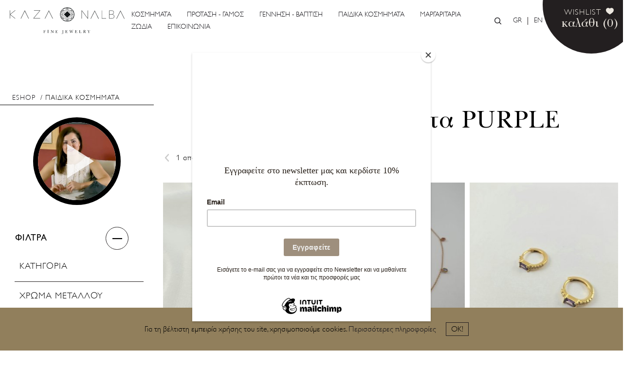

--- FILE ---
content_type: text/html; charset=UTF-8
request_url: https://www.kazanalba.gr/eshop/paidika-kosmimata?scolor=PURPLE
body_size: 26574
content:
<!DOCTYPE html>
<html lang="el" dir="ltr" prefix="og: http://ogp.me/ns#">
  <head>
    <meta charset="utf-8" />
<script>(function(i,s,o,g,r,a,m){i["GoogleAnalyticsObject"]=r;i[r]=i[r]||function(){(i[r].q=i[r].q||[]).push(arguments)},i[r].l=1*new Date();a=s.createElement(o),m=s.getElementsByTagName(o)[0];a.async=1;a.src=g;m.parentNode.insertBefore(a,m)})(window,document,"script","/sites/default/files/google_analytics/analytics.js?t07a41","ga");ga("create", "UA-140692568-1", {"cookieDomain":"www.kazanalba.gr","siteSpeedSampleRate":100});ga("send", "pageview");</script>
<meta name="title" content="Παιδικά Κοσμήματα PURPLE | KAZA NALBA" />
<link rel="canonical" href="https://www.kazanalba.gr/eshop/paidika-kosmimata?scolor=PURPLE" />
<meta property="og:site_name" content="KAZA NALBA" />
<meta name="twitter:title" content="Παιδικά Κοσμήματα PURPLE | KAZA NALBA" />
<meta name="twitter:description" content="Παιδικά Κοσμήματα μοναδικής ποιότητας και αισθητικής μόνο στο kazanalba.gr!" />
<meta name="description" content="Παιδικά Κοσμήματα μοναδικής ποιότητας και αισθητικής μόνο στο kazanalba.gr!" />
<meta property="og:url" content="https://www.kazanalba.gr/eshop/paidika-kosmimata?scolor=PURPLE" />
<meta property="og:title" content="Παιδικά Κοσμήματα PURPLE | KAZA NALBA" />
<meta property="og:description" content="Παιδικά Κοσμήματα μοναδικής ποιότητας και αισθητικής μόνο στο kazanalba.gr!" />
<meta name="twitter:url" content="https://www.kazanalba.gr/eshop/paidika-kosmimata?scolor=PURPLE" />
<meta property="og:image:url" content="https://www.kazanalba.gr/themes/custom/new_theme/images/og_image.jpg" />
<meta name="MobileOptimized" content="width" />
<meta name="HandheldFriendly" content="true" />
<meta name="viewport" content="width=device-width, initial-scale=1.0" />
<style id="toolbar-padding-top-fix">
    #toolbar-item-administration-tray,
    .toolbar-tab {
      max-height: 40px;
    }

    nav#toolbar-bar {
      display: flex;
    }
  </style>
<style>@charset "UTF-8";
body.search-overlay-visible{overflow:hidden}.search-overlay__outer{position:fixed;top:0;bottom:0;left:0;right:0;background:rgba(255,255,255,0.9);padding-top:200px;z-index:150;height:100%;overflow-y:scroll;opacity:0;visibility:hidden;transition:opacity .3s,visibility 0s .3s;pointer-events:none}.nalbanti-world-theme .search-overlay__outer{background:#fff}.search-overlay__inner{background:#fff}body.search-overlay-visible .search-overlay__outer{opacity:1;visibility:visible;transition:opacity .3s;pointer-events:all}.search-overlay__outer .label{display:none}.search-input{border:0;padding:30px 20px;font-size:40px;width:100%;color:#231f20}.search-overlay__outer .views-element-container h2.visually-hidden{font-size:0}.search-overlay__outer .findastic-no-results__inner{font-size:18px;color:#231f20;font-family:'Baskerville','Helvetica Neue','Helvetica',sans-serif}.search-overlay__outer .findastic-content .findastic-no-results{margin:0 5px}
.responsive-menu-block-wrapper{display:none}html.mm-opened .mm-page{position:fixed !important;width:100%}.mm-page,.mm-wrapper_background body{background-color:#fff}.mm-opening .toolbar-tray-open.toolbar-fixed.toolbar-vertical,.mm-opened .toolbar-tray-open.toolbar-fixed.toolbar-vertical{margin-left:0}.mm-opening .toolbar-tray-open.toolbar-fixed.toolbar-vertical .mm-page,.mm-opened .toolbar-tray-open.toolbar-fixed.toolbar-vertical .mm-page{padding-left:240px;padding-left:15rem}.horizontal-menu{position:relative;margin-top:0;margin-right:0;margin-bottom:0;margin-left:0;padding:0;list-style:none;width:100%}.horizontal-menu>li{display:inline-block;position:relative}.horizontal-menu>li ul ul{left:13.75em;top:0}.horizontal-menu ul .fly-left ul{left:-13.75em}.horizontal-menu>li>a{display:block;padding-top:.3em;padding-right:1em;padding-bottom:.35em;padding-left:1em}.horizontal-menu>li ul{position:absolute;display:none;top:100%;left:0;z-index:99;padding-top:0;padding-right:0;padding-bottom:0;padding-left:0;box-sizing:border-box;width:13.75em;list-style:none}.horizontal-menu li.sfHover>ul,.horizontal-menu li:hover>ul{display:block}.horizontal-menu li li{position:relative;float:left;width:100%}.horizontal-menu>li>li:hover>ul,.horizontal-menu>li>li.sfHover>ul{display:block}.horizontal-menu>li li>a{display:block;position:relative;padding-top:.25em;padding-right:1em;padding-bottom:.25em;padding-left:1em;text-transform:none}.off-canvas-wrapper{display:block}.no-js .off-canvas-wrapper{display:none}.responsive-menu-toggle{display:inline-block}.responsive-menu-toggle-icon{box-sizing:border-box;display:block;width:44px;height:35px;z-index:4;margin-top:0;position:relative}.no-js .responsive-menu-toggle-icon{display:none}.responsive-menu-toggle-icon span.label{display:block;position:absolute;font-size:17px;text-transform:uppercase;top:2px;left:40px;color:#fff}.responsive-menu-toggle-icon:before,.responsive-menu-toggle-icon:after,.responsive-menu-toggle-icon span.icon{background:#fff;content:'';display:block;width:20px;height:3px;position:absolute;top:0;left:13px;border-radius:2px}.responsive-menu-toggle-icon:before{top:8px}.responsive-menu-toggle-icon span.icon{top:14px}.responsive-menu-toggle-icon:after{top:20px}.responsive-menu-toggle-icon:before,.responsive-menu-toggle-icon:after,.responsive-menu-toggle-icon span.icon{transition:none .4s ease-out .1s;transition-property:-webkit-transform,top,bottom,left,opacity;transition-property:transform,top,bottom,left,opacity}html.mm-opening .responsive-menu-toggle-icon:before,html.mm-opening .responsive-menu-toggle-icon:after{top:14px}html.mm-opening .responsive-menu-toggle-icon span.icon{left:-25px;opacity:0}html.mm-opening .responsive-menu-toggle-icon:before{-webkit-transform:rotate(45deg);-ms-transform:rotate(45deg);transform:rotate(45deg)}html.mm-opening .responsive-menu-toggle-icon:after{-webkit-transform:rotate(-45deg);-ms-transform:rotate(-45deg);transform:rotate(-45deg)}#mm-blocker{background:rgba(0,0,0,0)}.mm-opening #mm-blocker{background:rgba(0,0,0,.2);transition:background 1s ease .3s}.mm-opening #page{border-left:1px solid #ccc}.mm-panel a{border-bottom:0}ul.menu.mm-listview a.is-active{color:inherit}.mm-panel a:hover{border:0}
.footer-below,.page-content:not(.with-sidebar) .block-system-main-block,.wishlist-empty-page{display:block;margin:0 10px;overflow-x:hidden}@media (min-width:720px){.footer-below,.page-content:not(.with-sidebar) .block-system-main-block,.wishlist-empty-page{margin:0 auto;max-width:700px}}@media (min-width:960px){.footer-below,.page-content:not(.with-sidebar) .block-system-main-block,.wishlist-empty-page{max-width:920px}}@media (min-width:1220px){.footer-below,.page-content:not(.with-sidebar) .block-system-main-block,.wishlist-empty-page{max-width:1180px}}@media (min-width:1366px){.footer-below,.page-content:not(.with-sidebar) .block-system-main-block,.wishlist-empty-page{max-width:1306px}}.dark-theme-lines__inner,.page-content.with-sidebar{display:block;margin:0 auto;overflow-x:hidden}@media (min-width:1366px){.dark-theme-lines__inner,.page-content.with-sidebar{max-width:1366px}}.more-link a,.nalbanti-world-theme .more-link a{font-family:Gill,Helvetica Neue,Helvetica,sans-serif;margin:0 auto;width:auto;padding:13px 40px 12px;border:1px solid #231f20;color:#231f20;font-size:14px;letter-spacing:2px;outline:none}.more-link a:focus,.more-link a:hover{border-color:#917f5c;color:#917f5c}.more-link a:active{color:#231f20;border-color:#231f20}.nalbanti-world-theme .more-link a{border-color:#ede8e0;color:#ede8e0}.nalbanti-world-theme .more-link a:focus,.nalbanti-world-theme .more-link a:hover{border-color:#c0b193;color:#c0b193}.nalbanti-world-theme .more-link a:active{border-color:#917f5c;color:#917f5c}html{line-height:1.15;-webkit-text-size-adjust:100%}body{margin:0}h1{font-size:2em;margin:.67em 0}hr{box-sizing:content-box;height:0;overflow:visible}pre{font-family:monospace,monospace;font-size:1em}a{background-color:transparent}abbr[title]{border-bottom:none;text-decoration:underline;text-decoration:underline dotted}b,strong{font-weight:bolder}code,kbd,samp{font-family:monospace,monospace;font-size:1em}small{font-size:80%}sub,sup{font-size:75%;line-height:0;position:relative;vertical-align:baseline}sub{bottom:-.25em}sup{top:-.5em}img{border-style:none}button,input,optgroup,select,textarea{font-family:inherit;font-size:100%;line-height:1.15;margin:0}button,input{overflow:visible}button,select{text-transform:none}[type=button],[type=reset],[type=submit],button{-webkit-appearance:button}[type=button]::-moz-focus-inner,[type=reset]::-moz-focus-inner,[type=submit]::-moz-focus-inner,button::-moz-focus-inner{border-style:none;padding:0}[type=button]:-moz-focusring,[type=reset]:-moz-focusring,[type=submit]:-moz-focusring,button:-moz-focusring{outline:1px dotted ButtonText}fieldset{padding:.35em .75em .625em}legend{box-sizing:border-box;color:inherit;display:table;max-width:100%;padding:0;white-space:normal}progress{vertical-align:baseline}textarea{overflow:auto}[type=checkbox],[type=radio]{box-sizing:border-box;padding:0}[type=number]::-webkit-inner-spin-button,[type=number]::-webkit-outer-spin-button{height:auto}[type=search]{-webkit-appearance:textfield;outline-offset:-2px}[type=search]::-webkit-search-decoration{-webkit-appearance:none}::-webkit-file-upload-button{-webkit-appearance:button;font:inherit}details{display:block}summary{display:list-item}[hidden],template{display:none}input[type=number]{-moz-appearance:textfield}input[type=number]::-webkit-inner-spin-button,input[type=number]::-webkit-outer-spin-button{-webkit-appearance:none;margin:0}*,:after,:before{box-sizing:border-box}img{max-width:100%;height:auto}.fieldgroup{border-width:0;padding:0}.media--loading:before{display:none!important}.media--image{font-size:0}@font-face{font-family:icons;src:url(/themes/custom/new_theme/dist/fonts/icons.eot?ca3befbde2db0faf90c419c95767f4eb);src:url(/themes/custom/new_theme/dist/fonts/icons.eot?ca3befbde2db0faf90c419c95767f4eb) format("embedded-opentype"),url(/themes/custom/new_theme/dist/fonts/icons.woff2?c109c6b48319aa2f434346381fbb7143) format("woff2"),url(/themes/custom/new_theme/dist/fonts/icons.ttf?8b2f8165f261cad3dd4d848f35076345) format("truetype"),url(/themes/custom/new_theme/dist/fonts/icons.woff?503d9216b15f92e0b260616b941d25b0) format("woff"),url(/themes/custom/new_theme/dist/fonts/icons.svg?93a51268c162e51dc0981e1afe213f7a) format("svg");font-weight:400;font-style:normal;font-display:block}@font-face{font-family:payment;src:url(/themes/custom/new_theme/dist/fonts/payment.eot?70461da8b94c6ca5d2fda3260c5a8c3b);src:url(/themes/custom/new_theme/dist/fonts/payment.eot?70461da8b94c6ca5d2fda3260c5a8c3b) format("embedded-opentype"),url(/themes/custom/new_theme/dist/fonts/payment.woff2?9a070c6b93f1fc3fa84289e1495e8bac) format("woff2"),url(/themes/custom/new_theme/dist/fonts/payment.ttf?74d9a6cd5eb3dcd93f746171781fdfeb) format("truetype"),url(/themes/custom/new_theme/dist/fonts/payment.woff?80c99cea54c0a78f25d877094e210286) format("woff"),url(/themes/custom/new_theme/dist/fonts/payment.svg?ae0db47fcdda9d3fdcba7098a287fb19) format("svg");font-weight:400;font-style:normal;font-display:block}@font-face{font-family:Baskerville;src:url(/themes/custom/new_theme/dist/fonts/UB-Baskerville.eot?734eeee97af46bb8b04dfc835032f632) format("embedded-opentype"),url(/themes/custom/new_theme/dist/fonts/UB-Baskerville.woff?a59953ea1836dbf9b2feba6c43963389) format("woff"),url(/themes/custom/new_theme/dist/fonts/UB-Baskerville.ttf?55cecf612087b245e4df5debbbc110c6) format("truetype"),url(/themes/custom/new_theme/dist/fonts/UB-Baskerville.svg?742951f0dd383bb2b6e99d8bcc712b8a) format("svg");font-weight:400;font-style:normal;font-display:block}@font-face{font-family:Gill;src:url(/themes/custom/new_theme/dist/fonts/GillSansHelTF-Light.eot?c7d830bcdfa244471f7f268e2d1fa323) format("embedded-opentype"),url(/themes/custom/new_theme/dist/fonts/GillSansHelTF-Light.woff?691c7ebdfb17305415c2b8feafc00493) format("woff"),url(/themes/custom/new_theme/dist/fonts/GillSansHelTF-Light.ttf?18cd21d8d0aebd1ba3b8f9eafd536e0e) format("truetype"),url(/themes/custom/new_theme/dist/fonts/GillSansHelTF-Light.svg?3fad7543b3ffd95a1a7492aaca2575e7) format("svg");font-weight:400;font-style:normal;font-display:block}@font-face{font-family:Gill;src:url(/themes/custom/new_theme/dist/fonts/GillSansHel.eot?be7ba807eb7fdd51e6c831bc486d01c9) format("embedded-opentype"),url(/themes/custom/new_theme/dist/fonts/GillSansHel.otf?a00322001be3b0caba704ae8610385c7) format("opentype"),url(/themes/custom/new_theme/dist/fonts/GillSansHel.woff?fb2039724b247aec1a591fb3d36cdc7f) format("woff"),url(/themes/custom/new_theme/dist/fonts/GillSansHel.ttf?ca9092658f8366508538db35ef4d81d0) format("truetype"),url(/themes/custom/new_theme/dist/fonts/GillSansHel.svg?91ad2c6dda58b0670d1c7d9f1fb1f7f9) format("svg");font-weight:700;font-style:normal;font-display:block}.payment-font{font-style:normal}.payment-font:before{font-family:payment}.payment-paypal-new:before{display:block;content:"\E622";color:#fff}.payment-alphabank:before{display:block;content:"\E900";color:#fff}.payment-verified-by-visa:before{display:block;content:"\E902";color:#fff}.payment-mastercard-secure-code:before{display:block;content:"\E901";color:#fff}.payment-visa:before{display:block;content:"\E601";color:#fff}.payment-mastercard:before{display:block;content:"\E602";color:#fff}.payment-maestro:before{display:block;content:"\E605";color:#fff}.payment-amex:before{display:block;content:"\E607";color:#fff}.payment-masterpass:before{display:block;content:"\E903";color:#fff}.payment-discover:before{display:block;content:"\E60A";color:#fff}.payment-diners:before{display:block;content:"\E609";color:#fff}body{font-family:Baskerville,Helvetica Neue,Helvetica,sans-serif}h1{font-size:50px}h1,h2{font-weight:400}h2{font-size:36px}h3{font-size:30px}h3,h4{font-weight:400}h4{font-size:28px}h6{font-size:20px}h5{font-size:24px}small{font-size:14px}input{max-width:100%}input:-ms-clear{display:none}body{overflow-Y:scroll}@media (min-width:960px){body{overflow-x:hidden}}#app{overflow:visible}.nalbanti-world-theme #app{background-color:#000;color:#ede8e0}.nalbanti-world-theme.page--node--article #app{overflow-x:hidden}.dark-theme-lines__outer{position:absolute;top:0;width:100%;display:none;max-height:100%;overflow:hidden;pointer-events:none}@media (min-width:960px){.dark-theme-lines__outer{display:initial}}.dark-theme-lines__inner{position:relative;overflow:visible}.dark-theme-lines__inner:before{content:"";width:300px;height:2000px;border-right:1px solid hsla(37,27%,90%,.5);display:block;-ms-transform-origin:top right;transform-origin:top right;-ms-transform:rotate(45deg);transform:rotate(45deg)}.dark-theme-lines__inner:after{content:"";width:1500px;height:1500px;border-top:1px solid hsla(37,27%,90%,.5);border-left:1px solid hsla(37,27%,90%,.5);position:absolute;top:100px;right:0;-ms-transform-origin:top left;transform-origin:top left;-ms-transform:translateX(75%) rotate(-45deg);transform:translateX(75%) rotate(-45deg)}.region{position:relative}.layout-content{-ms-flex-positive:1;flex-grow:1;max-width:100%}.page-content{display:block;padding-bottom:65px}.path-jewelry-world .page-content{padding-bottom:0}.page-content.with-sidebar{display:-ms-flexbox;display:flex;-ms-flex-direction:column;flex-direction:column;padding-bottom:40px}@media (min-width:720px){.page-content.with-sidebar{-ms-flex-direction:row;flex-direction:row}}.page-content:not(.with-sidebar) .block-system-main-block{overflow:visible}.layout-sidebar-first{width:100%;-ms-flex-negative:0;flex-shrink:0;margin-top:0;z-index:20;-ms-flex-order:-1;order:-1}@media (min-width:720px){.layout-sidebar-first{width:240px;margin-right:10px}}@media (min-width:1220px){.layout-sidebar-first{width:315px}}.region-facets{overflow-y:auto}@media (min-width:720px){.region-facets{overflow-y:initial}}@media (min-width:960px){.region-facets{padding-right:115px}}.layout-sidebar-second{-ms-flex-negative:0;flex-shrink:0;width:100%;margin-top:35px}@media (min-width:960px){.layout-sidebar-second{width:315px;margin-left:30px;margin-top:0;padding-top:6px}}@media (min-width:1220px){.layout-sidebar-second{width:400px}}.page-intro #off-canvas,.page-intro .off-canvas-wrapper{display:none!important}@media (min-width:1220px){#off-canvas,.off-canvas-wrapper{display:none!important}}.cookie-consent,.wishlist-empty-page{text-align:center}.cookie-consent{padding:20px;background:#917f5c;font-family:Gill,Helvetica Neue,Helvetica,sans-serif;position:fixed;bottom:0;left:0;right:0;z-index:200}.cookie-consent a:focus,.cookie-consent a:hover{color:#231f20;text-decoration:underline}.cookie-consent a:active{text-decoration:underline}.cookie-consent-close{background:transparent;border:1px solid #231f20;padding:5px 10px 3px;margin:10px 20px}.cookie-consent-close:hover{color:#ede8e0;background:#231f20}.page-not-found .block-new-theme-content{text-align:center}.page-not-found .block-new-theme-content:before{content:"404";font-size:50px;display:block}.page--node--faq .region-breadcrumbs,.page--node--page .region-breadcrumbs{display:none}@media (min-width:900px){.page--node--faq .page-content,.page--node--page .page-content{max-width:900px!important;margin-left:auto;margin-right:auto}}.uniform-select-wrapper{font-size:14px;width:auto;vertical-align:middle;position:relative!important;padding:0;overflow:hidden;margin:0;background:#fff;line-height:40px;display:inline-block;border-radius:4px;height:40px;border:1px solid #999}.uniform-select-wrapper:hover{background:#999}.uniform-select-wrapper span{display:block;overflow:hidden;text-overflow:ellipsis;white-space:nowrap;cursor:pointer;height:100%;line-height:inherit;width:100%;position:relative;display:-ms-inline-flexbox;display:inline-flex;padding:0 10px;-ms-flex-align:center;align-items:center;font-weight:700}.uniform-select-wrapper span:after{font-family:icons!important;speak:none;font-style:normal;font-weight:400;font-variant:normal;text-transform:none;line-height:1;-webkit-font-smoothing:antialiased;-moz-osx-font-smoothing:grayscale;content:"\E906";display:block;font-size:10px;width:10px;padding-top:.35em;margin-left:10px}.uniform-select-wrapper select{margin:0;padding:0;width:100%;position:absolute;opacity:0;height:100%;border:none;background:none;top:0;left:0}select:not([disabled=disabled]):hover{cursor:pointer}:root{box-sizing:border-box}*,:after,:before{box-sizing:inherit}a{color:#18171c;text-decoration:none}a:focus,a:hover{color:#917f5c}a:active{color:#726448}ul{padding:0;margin:0}li{list-style:none}.visually-hidden{position:absolute!important;clip:rect(1px,1px,1px,1px);overflow:hidden;height:1px;width:1px;word-wrap:normal}.visually-hidden.focusable:active,.visually-hidden.focusable:focus{position:static!important;clip:auto;overflow:visible;height:auto;width:auto}#cboxWrapper{border-radius:0}#cboxContent,#cboxWrapper{background-color:#000}button#cboxClose{background:none}button#cboxClose:active,button#cboxClose:focus{outline:none}button#cboxClose:after,button#cboxClose:before{content:"";display:block;width:25px;height:1px;background:#fff;position:absolute;top:50%;left:50%}button#cboxClose:before{-ms-transform:translate(-50%,-50%) rotate(45deg);transform:translate(-50%,-50%) rotate(45deg)}button#cboxClose:after{-ms-transform:translate(-50%,-50%) rotate(-45deg);transform:translate(-50%,-50%) rotate(-45deg)}button#cboxClose:hover:after,button#cboxClose:hover:before{background:#ddd}.more-link{display:-ms-flexbox;display:flex;margin-top:50px}.more-link a{font-size:13px;text-align:center;line-height:1.5}@media (min-width:960px){.more-link a{font-size:14px}}.nalbanti-world-theme .dialog-off-canvas-main-canvas,.nalbanti-world-theme .dialog-off-canvas-main-canvas a{color:#ede8e0}.nalbanti-world-theme .dialog-off-canvas-main-canvas a:hover{color:#c0b193}#drupal-live-announce,.skip-link{margin-top:-1px}.page-intro{background:#ede8e0}.footer-below-wrapper{background-color:#000;padding:10px 0 50px}.page-intro .footer-below-wrapper{display:none}@media (min-width:960px){.footer-below-wrapper{padding-bottom:10px}}.footer-below{display:-ms-flexbox;display:flex;-ms-flex-align:center;align-items:center;-ms-flex-pack:center;justify-content:center;-ms-flex-wrap:wrap;flex-wrap:wrap;font-style:normal;font-size:30px}@media (min-width:960px){.footer-below{padding:0 65px}}.footer-below .payment-font{padding:0 6px}.footer-below .payment-alphabank{font-size:25px}.footer-below .payment-masterpass{font-size:16px}.promo-block-title .view-header{text-align:center;padding-bottom:40px}.promo-block-title .view-header .promo-products-header .title{margin:0;display:inline-block;padding:10px 13px;font-size:17px;letter-spacing:1px;font-weight:400;font-family:Gill,Helvetica Neue,Helvetica,sans-serif;padding-bottom:5px;border-bottom:1px solid #231f20}
.progress__track{border-color:#b3b3b3;border-radius:10em;background-color:#f2f1eb;background-image:-webkit-linear-gradient(#e7e7df,#f0f0f0);background-image:linear-gradient(#e7e7df,#f0f0f0);box-shadow:inset 0 1px 3px hsla(0,0%,0%,.16)}.progress__bar{border:1px #07629a solid;background:#057ec9;background-image:-webkit-linear-gradient(top,rgba(0,0,0,0),rgba(0,0,0,.15)),-webkit-linear-gradient(left top,#0094f0 0,#0094f0 25%,#007ecc 25%,#007ecc 50%,#0094f0 50%,#0094f0 75%,#0094f0 100%);background-image:linear-gradient(to bottom,rgba(0,0,0,0),rgba(0,0,0,.15)),linear-gradient(to right bottom,#0094f0 0,#0094f0 25%,#007ecc 25%,#007ecc 50%,#0094f0 50%,#0094f0 75%,#0094f0 100%);background-size:40px 40px;margin-top:-1px;margin-left:-1px;padding:0 1px;height:16px;border-radius:10em;-webkit-animation:animate-stripes 3s linear infinite;-moz-animation:animate-stripes 3s linear infinite;-webkit-transition:width .5s ease-out;transition:width .5s ease-out}[dir="rtl"] .progress__bar{margin-left:0;margin-right:-1px;animation-direction:reverse;-webkit-animation-direction:reverse;-moz-animation-direction:reverse}@media screen and (prefers-reduced-motion:reduce){.progress__bar{-webkit-animation:none;-moz-animation:none;-webkit-transition:none;transition:none}}@-webkit-keyframes animate-stripes{0%{background-position:0 0%,0 0}100%{background-position:0 0,-80px 0}}@-ms-keyframes animate-stripes{0%{background-position:0 0%,0 0}100%{background-position:0 0,-80px 0}}@keyframes animate-stripes{0%{background-position:0 0%,0 0}100%{background-position:0 0,-80px 0}}
.throbber__outer{-ms-flex-align:center;align-items:center;-ms-flex-pack:center;justify-content:center;position:fixed;top:0;left:0;right:0;bottom:0;z-index:500;display:-ms-flexbox;display:flex;background:hsla(0,0%,100%,.6);display:none}.nalbanti-world-theme .throbber__outer{background:rgba(0,0,0,.6)}.throbber__inner{display:-ms-flexbox;display:flex;-ms-flex-direction:column;flex-direction:column;-ms-flex-align:center;align-items:center;padding:80px 50px;border-radius:4px;background:#917f5c}.throbber__inner .loading{margin-top:40px;font-size:18px;color:#231f20;font-weight:700;font-family:Baskerville,Helvetica Neue,Helvetica,sans-serif}.lds-ring{display:inline-block;position:relative;width:64px;height:64px}.lds-ring div{box-sizing:border-box;display:block;position:absolute;width:51px;height:51px;margin:6px;border-radius:50%;animation:lds-ring 1.2s cubic-bezier(.5,0,.5,1) infinite;border:6px solid #917f5c;border-color:#917f5c transparent transparent}.lds-ring div:first-child{animation-delay:-.45s}.lds-ring div:nth-child(2){animation-delay:-.3s}.lds-ring div:nth-child(3){animation-delay:-.15s}@keyframes lds-ring{0%{transform:rotate(0deg)}to{transform:rotate(1turn)}}
button.to-top{display:none;opacity:0;padding:0;border:none;outline:none;font:inherit;color:inherit;background:none;border-radius:50%;font-size:0;position:fixed;bottom:20px;left:20px;z-index:200;padding:10px;background:#ede8e0;border:1px solid #c0b193}button.to-top:focus,button.to-top:hover{background:#c0b193;border-color:#917f5c}button.to-top:active{background:#917f5c;border-color:#231f20}body.scrolled button.to-top{display:block;opacity:1;transition:opacity .3s ease}button.to-top:after{font-family:icons!important;speak:none;font-style:normal;font-weight:400;font-variant:normal;text-transform:none;line-height:1;-webkit-font-smoothing:antialiased;-moz-osx-font-smoothing:grayscale;content:"\E903";display:block;font-size:24px}
.block-new-theme-horizontalmenu{font-family:Gill,Helvetica Neue,Helvetica,sans-serif;text-transform:uppercase;margin:0;display:none}.block-new-theme-horizontalmenu ul.menu.sub-nav ul.menu.sub-nav{display:none!important}.nalbanti-world-theme .block-new-theme-horizontalmenu{display:none}@media (min-width:1220px){.block-new-theme-horizontalmenu{display:block;padding-top:2px}}.block-new-theme-horizontalmenu .responsive-menu-block-wrapper{display:block}.block-new-theme-horizontalmenu .sub-nav{border:1px solid #231f20;padding-right:400px;padding-top:20px;width:620px;background:#fff;text-transform:uppercase;top:50px;min-height:342px}.block-new-theme-horizontalmenu .sub-nav:before{content:"";background:#231f20;width:1px;height:30px;display:block;position:absolute;top:-30px;left:45px}.block-new-theme-horizontalmenu .sub-nav:after{content:"";width:100%;height:30px;display:block;position:absolute;top:-30px;left:0}.block-new-theme-horizontalmenu .sub-nav .menu-item{position:static}.block-new-theme-horizontalmenu .sub-nav .menu-item a{padding:0 35px;text-transform:uppercase;line-height:40px;white-space:nowrap}.block-new-theme-horizontalmenu .sub-nav .menu-item a:hover{color:#231f20}.block-new-theme-horizontalmenu .sub-nav .menu-item a:hover:after{content:"";display:block;width:100%;height:1px;background:#000;position:absolute;bottom:0;left:0}.block-new-theme-horizontalmenu .sub-nav .menu-item a:hover~.taxonomy-image{opacity:1}.block-new-theme-horizontalmenu .taxonomy-image{width:340px;height:340px;background-size:cover;position:absolute;top:0;bottom:0;right:0;opacity:0}
.block-new-theme-kalathi,[data-big-pipe-placeholder-id*=new_theme_kalathi]{display:none}@media (min-width:1220px){.block-new-theme-kalathi,[data-big-pipe-placeholder-id*=new_theme_kalathi]{display:block;position:absolute!important;z-index:100;right:-35px;top:-90px}.toolbar-horizontal .block-new-theme-kalathi,.toolbar-horizontal [data-big-pipe-placeholder-id*=new_theme_kalathi]{top:-35px}}.block-new-theme-kalathi .cart--cart-block,[data-big-pipe-placeholder-id*=new_theme_kalathi] .cart--cart-block{background:#231f20;padding:30px 30px 40px;width:200px;height:200px;border-radius:50% 0 50% 50%;display:-ms-flexbox;display:flex;-ms-flex-pack:center;justify-content:center;-ms-flex-align:end;align-items:flex-end;transition:height .3s ease,width .3s ease,color .3s ease,background .3s ease;position:relative}.nalbanti-world-theme .block-new-theme-kalathi .cart--cart-block,.nalbanti-world-theme [data-big-pipe-placeholder-id*=new_theme_kalathi] .cart--cart-block{background:#ede8e0}.block-new-theme-kalathi .cart-block--link__expand,.block-new-theme-kalathi .cart-block--link__wishlist,[data-big-pipe-placeholder-id*=new_theme_kalathi] .cart-block--link__expand,[data-big-pipe-placeholder-id*=new_theme_kalathi] .cart-block--link__wishlist{color:#ede8e0}.block-new-theme-kalathi .cart-block--link__expand:hover,.block-new-theme-kalathi .cart-block--link__wishlist:hover,[data-big-pipe-placeholder-id*=new_theme_kalathi] .cart-block--link__expand:hover,[data-big-pipe-placeholder-id*=new_theme_kalathi] .cart-block--link__wishlist:hover{color:#c0b193}.block-new-theme-kalathi .cart-block--link__expand:active,.block-new-theme-kalathi .cart-block--link__wishlist:active,[data-big-pipe-placeholder-id*=new_theme_kalathi] .cart-block--link__expand:active,[data-big-pipe-placeholder-id*=new_theme_kalathi] .cart-block--link__wishlist:active{color:#917f5c}.nalbanti-world-theme .block-new-theme-kalathi .cart-block--link__expand,.nalbanti-world-theme .block-new-theme-kalathi .cart-block--link__wishlist,.nalbanti-world-theme [data-big-pipe-placeholder-id*=new_theme_kalathi] .cart-block--link__expand,.nalbanti-world-theme [data-big-pipe-placeholder-id*=new_theme_kalathi] .cart-block--link__wishlist{color:#231f20}.nalbanti-world-theme .block-new-theme-kalathi .cart-block--link__expand:hover,.nalbanti-world-theme .block-new-theme-kalathi .cart-block--link__wishlist:hover,.nalbanti-world-theme [data-big-pipe-placeholder-id*=new_theme_kalathi] .cart-block--link__expand:hover,.nalbanti-world-theme [data-big-pipe-placeholder-id*=new_theme_kalathi] .cart-block--link__wishlist:hover{color:#534834}.nalbanti-world-theme .block-new-theme-kalathi .cart-block--link__expand:active,.nalbanti-world-theme .block-new-theme-kalathi .cart-block--link__wishlist:active,.nalbanti-world-theme [data-big-pipe-placeholder-id*=new_theme_kalathi] .cart-block--link__expand:active,.nalbanti-world-theme [data-big-pipe-placeholder-id*=new_theme_kalathi] .cart-block--link__wishlist:active{color:#433b2b}.block-new-theme-kalathi .cart-block--link__expand,[data-big-pipe-placeholder-id*=new_theme_kalathi] .cart-block--link__expand{font-size:25px;padding-right:25px}@media (min-width:1220px){.block-new-theme-kalathi .cart-block--link__expand,[data-big-pipe-placeholder-id*=new_theme_kalathi] .cart-block--link__expand{padding-right:0}}.block-new-theme-kalathi .cart-block--link__wishlist,[data-big-pipe-placeholder-id*=new_theme_kalathi] .cart-block--link__wishlist{color:#ede8e0;font-family:Gill,Helvetica Neue,Helvetica,sans-serif;letter-spacing:1px;font-size:16px;text-transform:uppercase;padding-right:8px}.nalbanti-world-theme .block-new-theme-kalathi .cart-block--link__wishlist,.nalbanti-world-theme [data-big-pipe-placeholder-id*=new_theme_kalathi] .cart-block--link__wishlist{color:#231f20;font-size:14px}@media (min-width:1366px){.nalbanti-world-theme .block-new-theme-kalathi .cart-block--link__wishlist,.nalbanti-world-theme [data-big-pipe-placeholder-id*=new_theme_kalathi] .cart-block--link__wishlist{font-size:16px}}.block-new-theme-kalathi .cart-block--link__wishlist:after,[data-big-pipe-placeholder-id*=new_theme_kalathi] .cart-block--link__wishlist:after{font-family:icons!important;speak:none;font-style:normal;font-weight:400;font-variant:normal;text-transform:none;line-height:1;-webkit-font-smoothing:antialiased;-moz-osx-font-smoothing:grayscale;content:"\E90E";display:block;display:inline-block;margin-left:10px}.block-new-theme-kalathi .cart-block--summary,[data-big-pipe-placeholder-id*=new_theme_kalathi] .cart-block--summary{text-align:right;padding-right:0;position:absolute;top:105px;right:45px;display:inline}.block-new-theme-kalathi .cart-block--summary a,[data-big-pipe-placeholder-id*=new_theme_kalathi] .cart-block--summary a{display:block}.block-new-theme-kalathi .cart--cart-block.cart-block-expanded,[data-big-pipe-placeholder-id*=new_theme_kalathi] .cart--cart-block.cart-block-expanded{width:800px;height:800px;background:#c0b193;display:-ms-flexbox;display:flex;-ms-flex-pack:center;justify-content:center;-ms-flex-align:center;align-items:center;-ms-flex-flow:row wrap;flex-flow:row wrap}.block-new-theme-kalathi .cart--cart-block.cart-block-expanded:before,[data-big-pipe-placeholder-id*=new_theme_kalathi] .cart--cart-block.cart-block-expanded:before{content:"";display:block;width:190px;height:240px;background:#c0b193;position:absolute;top:0;right:0;z-index:-1}.block-new-theme-kalathi .cart--cart-block.cart-block-expanded .cart-block--link__expand,.block-new-theme-kalathi .cart--cart-block.cart-block-expanded .cart-block--link__wishlist,[data-big-pipe-placeholder-id*=new_theme_kalathi] .cart--cart-block.cart-block-expanded .cart-block--link__expand,[data-big-pipe-placeholder-id*=new_theme_kalathi] .cart--cart-block.cart-block-expanded .cart-block--link__wishlist{color:#231f20}.block-new-theme-kalathi .cart--cart-block.cart-block-expanded .cart-block--link__expand:hover,.block-new-theme-kalathi .cart--cart-block.cart-block-expanded .cart-block--link__wishlist:hover,[data-big-pipe-placeholder-id*=new_theme_kalathi] .cart--cart-block.cart-block-expanded .cart-block--link__expand:hover,[data-big-pipe-placeholder-id*=new_theme_kalathi] .cart--cart-block.cart-block-expanded .cart-block--link__wishlist:hover{color:#534834}.block-new-theme-kalathi .cart--cart-block.cart-block-expanded .cart-block--link__expand:active,.block-new-theme-kalathi .cart--cart-block.cart-block-expanded .cart-block--link__wishlist:active,[data-big-pipe-placeholder-id*=new_theme_kalathi] .cart--cart-block.cart-block-expanded .cart-block--link__expand:active,[data-big-pipe-placeholder-id*=new_theme_kalathi] .cart--cart-block.cart-block-expanded .cart-block--link__wishlist:active{color:#433b2b}.nalbanti-world-theme .block-new-theme-kalathi .cart--cart-block.cart-block-expanded .cart-block--link__expand,.nalbanti-world-theme .block-new-theme-kalathi .cart--cart-block.cart-block-expanded .cart-block--link__wishlist,.nalbanti-world-theme [data-big-pipe-placeholder-id*=new_theme_kalathi] .cart--cart-block.cart-block-expanded .cart-block--link__expand,.nalbanti-world-theme [data-big-pipe-placeholder-id*=new_theme_kalathi] .cart--cart-block.cart-block-expanded .cart-block--link__wishlist{color:#231f20}.nalbanti-world-theme .block-new-theme-kalathi .cart--cart-block.cart-block-expanded .cart-block--link__expand:hover,.nalbanti-world-theme .block-new-theme-kalathi .cart--cart-block.cart-block-expanded .cart-block--link__wishlist:hover,.nalbanti-world-theme [data-big-pipe-placeholder-id*=new_theme_kalathi] .cart--cart-block.cart-block-expanded .cart-block--link__expand:hover,.nalbanti-world-theme [data-big-pipe-placeholder-id*=new_theme_kalathi] .cart--cart-block.cart-block-expanded .cart-block--link__wishlist:hover{color:#534834}.nalbanti-world-theme .block-new-theme-kalathi .cart--cart-block.cart-block-expanded .cart-block--link__expand:active,.nalbanti-world-theme .block-new-theme-kalathi .cart--cart-block.cart-block-expanded .cart-block--link__wishlist:active,.nalbanti-world-theme [data-big-pipe-placeholder-id*=new_theme_kalathi] .cart--cart-block.cart-block-expanded .cart-block--link__expand:active,.nalbanti-world-theme [data-big-pipe-placeholder-id*=new_theme_kalathi] .cart--cart-block.cart-block-expanded .cart-block--link__wishlist:active{color:#433b2b}.block-new-theme-kalathi .cart--cart-block.cart-block-expanded .cart-block--summary,[data-big-pipe-placeholder-id*=new_theme_kalathi] .cart--cart-block.cart-block-expanded .cart-block--summary{text-align:right}.block-new-theme-kalathi .cart-block--contents,[data-big-pipe-placeholder-id*=new_theme_kalathi] .cart-block--contents{background:transparent;width:100%;position:relative;padding:65px 35px 0 25px}.block-new-theme-kalathi .cart-block--contents .cart-block--contents__item,[data-big-pipe-placeholder-id*=new_theme_kalathi] .cart-block--contents .cart-block--contents__item{display:-ms-flexbox;display:flex;-ms-flex-pack:start;justify-content:flex-start;-ms-flex-align:center;align-items:center;padding:10px 0;border-bottom:1px solid #000}.block-new-theme-kalathi .cart-block--contents .cart-block--contents__field-image,[data-big-pipe-placeholder-id*=new_theme_kalathi] .cart-block--contents .cart-block--contents__field-image{-ms-flex-negative:0;flex-shrink:0}.block-new-theme-kalathi .cart-block--contents .cart-block--contents__item-details,[data-big-pipe-placeholder-id*=new_theme_kalathi] .cart-block--contents .cart-block--contents__item-details{display:-ms-flexbox;display:flex;-ms-flex-positive:1;flex-grow:1}.block-new-theme-kalathi .cart-block--contents .delete-order-item,[data-big-pipe-placeholder-id*=new_theme_kalathi] .cart-block--contents .delete-order-item{background:none;border:none;outline:none}.block-new-theme-kalathi .cart-block--contents .delete-order-item:focus,.block-new-theme-kalathi .cart-block--contents .delete-order-item:hover,[data-big-pipe-placeholder-id*=new_theme_kalathi] .cart-block--contents .delete-order-item:focus,[data-big-pipe-placeholder-id*=new_theme_kalathi] .cart-block--contents .delete-order-item:hover{color:#332d21}.block-new-theme-kalathi .cart-block--contents .delete-order-item:active,[data-big-pipe-placeholder-id*=new_theme_kalathi] .cart-block--contents .delete-order-item:active{color:#241f17}.block-new-theme-kalathi .cart-block--contents .delete-order-item:after,[data-big-pipe-placeholder-id*=new_theme_kalathi] .cart-block--contents .delete-order-item:after{font-family:icons!important;speak:none;font-style:normal;font-weight:400;font-variant:normal;text-transform:none;line-height:1;-webkit-font-smoothing:antialiased;-moz-osx-font-smoothing:grayscale;content:"\E907";display:block}.block-new-theme-kalathi .cart-block--contents .delete-order-item .button-text,[data-big-pipe-placeholder-id*=new_theme_kalathi] .cart-block--contents .delete-order-item .button-text{display:none}.block-new-theme-kalathi .cart-block--contents .cart-block--contents__field-title,[data-big-pipe-placeholder-id*=new_theme_kalathi] .cart-block--contents .cart-block--contents__field-title{font-size:17px;display:block;padding:0 0 0 25px;display:-ms-flexbox;display:flex;-ms-flex-align:center;align-items:center;-ms-flex-negative:0;flex-shrink:0;width:328px}.block-new-theme-kalathi .cart-block--contents .cart-block--contents__field-title a,[data-big-pipe-placeholder-id*=new_theme_kalathi] .cart-block--contents .cart-block--contents__field-title a{color:#231f20}.block-new-theme-kalathi .cart-block--contents .cart-block--contents__field-title a:focus,.block-new-theme-kalathi .cart-block--contents .cart-block--contents__field-title a:hover,[data-big-pipe-placeholder-id*=new_theme_kalathi] .cart-block--contents .cart-block--contents__field-title a:focus,[data-big-pipe-placeholder-id*=new_theme_kalathi] .cart-block--contents .cart-block--contents__field-title a:hover{color:#534834}.block-new-theme-kalathi .cart-block--contents .cart-block--contents__field-title a:active,[data-big-pipe-placeholder-id*=new_theme_kalathi] .cart-block--contents .cart-block--contents__field-title a:active{color:#433b2b}.block-new-theme-kalathi .cart-block--contents .cart-block--contents__field-price,.block-new-theme-kalathi .cart-block--contents .cart-block--contents__field-quantity,[data-big-pipe-placeholder-id*=new_theme_kalathi] .cart-block--contents .cart-block--contents__field-price,[data-big-pipe-placeholder-id*=new_theme_kalathi] .cart-block--contents .cart-block--contents__field-quantity{font-size:15px;font-family:Gill,Helvetica Neue,Helvetica,sans-serif;letter-spacing:1px}.block-new-theme-kalathi .cart-block--contents .cart-block--contents__field-quantity,[data-big-pipe-placeholder-id*=new_theme_kalathi] .cart-block--contents .cart-block--contents__field-quantity{width:75px;text-align:center;display:-ms-flexbox;display:flex;-ms-flex-align:center;align-items:center;-ms-flex-pack:center;justify-content:center}.block-new-theme-kalathi .cart-block--contents .cart-block--contents__field-price,[data-big-pipe-placeholder-id*=new_theme_kalathi] .cart-block--contents .cart-block--contents__field-price{text-align:center;width:155px;padding-right:80px;display:-ms-flexbox;display:flex;-ms-flex-direction:column;flex-direction:column;-ms-flex-pack:center;justify-content:center;font-weight:700}.block-new-theme-kalathi .cart-block--contents .cart-block--contents__field-price s,[data-big-pipe-placeholder-id*=new_theme_kalathi] .cart-block--contents .cart-block--contents__field-price s{display:block;font-size:12px;color:#d8d8d8;margin-top:-13px}.block-new-theme-kalathi .cart-block--contents .cart-block--contents__field-remove-button,[data-big-pipe-placeholder-id*=new_theme_kalathi] .cart-block--contents .cart-block--contents__field-remove-button{display:-ms-flexbox;display:flex;-ms-flex-align:center;align-items:center;position:relative;right:10px}.block-new-theme-kalathi .cart-header,[data-big-pipe-placeholder-id*=new_theme_kalathi] .cart-header{display:-ms-flexbox;display:flex;font-family:Gill,Helvetica Neue,Helvetica,sans-serif;letter-spacing:1px;text-transform:uppercase;font-size:10px;padding-bottom:10px;border-bottom:1px solid #000}.block-new-theme-kalathi .header-product,[data-big-pipe-placeholder-id*=new_theme_kalathi] .header-product{width:388px}.block-new-theme-kalathi .header-quantity,[data-big-pipe-placeholder-id*=new_theme_kalathi] .header-quantity{width:75px;text-align:center}.block-new-theme-kalathi .header-price,[data-big-pipe-placeholder-id*=new_theme_kalathi] .header-price{width:155px;padding-right:80px;text-align:center}.block-new-theme-kalathi .cart-block--contents__links,[data-big-pipe-placeholder-id*=new_theme_kalathi] .cart-block--contents__links{margin-top:70px;display:-ms-flexbox;display:flex;-ms-flex-pack:end;justify-content:flex-end}.block-new-theme-kalathi .cart-block--contents .cart-block--contents__link,[data-big-pipe-placeholder-id*=new_theme_kalathi] .cart-block--contents .cart-block--contents__link{font-family:Gill,Helvetica Neue,Helvetica,sans-serif;letter-spacing:1px;text-transform:uppercase;color:#ede8e0;background:#231f20;padding:15px 30px;margin-right:20px}.block-new-theme-kalathi .cart-block--contents .cart-block--contents__link:focus,.block-new-theme-kalathi .cart-block--contents .cart-block--contents__link:hover,[data-big-pipe-placeholder-id*=new_theme_kalathi] .cart-block--contents .cart-block--contents__link:focus,[data-big-pipe-placeholder-id*=new_theme_kalathi] .cart-block--contents .cart-block--contents__link:hover{background:#332d21;color:#fff}.block-new-theme-kalathi .cart-block--contents .cart-block--contents__link:active,[data-big-pipe-placeholder-id*=new_theme_kalathi] .cart-block--contents .cart-block--contents__link:active{background:#241f17;color:#fff}.block-new-theme-kalathi .cart-block--contents__items,[data-big-pipe-placeholder-id*=new_theme_kalathi] .cart-block--contents__items{max-height:185px}.block-new-theme-kalathi .cart-block--contents__items::-webkit-scrollbar-track,[data-big-pipe-placeholder-id*=new_theme_kalathi] .cart-block--contents__items::-webkit-scrollbar-track{border-radius:10px;background-color:transparent}.block-new-theme-kalathi .cart-block--contents__items::-webkit-scrollbar,[data-big-pipe-placeholder-id*=new_theme_kalathi] .cart-block--contents__items::-webkit-scrollbar{width:12px;background-color:transparent}.block-new-theme-kalathi .cart-block--contents__items::-webkit-scrollbar-thumb,[data-big-pipe-placeholder-id*=new_theme_kalathi] .cart-block--contents__items::-webkit-scrollbar-thumb{border-radius:10px;-webkit-box-shadow:inset 0 0 6px rgba(0,0,0,.3);background-color:#555}.block-new-theme-kalathi .cart-block--contents__items .cart-block,[data-big-pipe-placeholder-id*=new_theme_kalathi] .cart-block--contents__items .cart-block{padding-right:10px}
.block-new-theme-allagiglossas{display:none}@media(min-width:1220px){.block-new-theme-allagiglossas{display:block}}@media(min-width:1220px){.nalbanti-world-theme .block-new-theme-allagiglossas{display:block;margin-left:0}}.nalbanti-world-theme .block-new-theme-allagiglossas .language-link{color:#ede8e0}.nalbanti-world-theme .block-new-theme-allagiglossas .links li:last-child{border-left:1px solid #ede8e0 !important}@media(min-width:1220px){[data-big-pipe-placeholder-id*=new_theme_allagiglossas]{display:block;width:72.76px;height:16px}}
.block-new-theme-responsivemenumobileicon{display:block}@media (min-width:1220px){.block-new-theme-responsivemenumobileicon{display:none}}.block-new-theme-responsivemenumobileicon .label{display:none!important}.block-new-theme-responsivemenumobileicon .icon,.block-new-theme-responsivemenumobileicon .responsive-menu-toggle-icon:after,.block-new-theme-responsivemenumobileicon .responsive-menu-toggle-icon:before{background:#231f20!important;position:unset!important;margin-bottom:10px!important;height:1px!important;width:40px!important}.nalbanti-world-theme .block-new-theme-responsivemenumobileicon .icon,.nalbanti-world-theme .block-new-theme-responsivemenumobileicon .responsive-menu-toggle-icon:after,.nalbanti-world-theme .block-new-theme-responsivemenumobileicon .responsive-menu-toggle-icon:before{background:#ede8e0!important}.mm-wrapper_opening .mm-menu_offcanvas.mm-menu_opened~.mm-slideout{transform:translate3d(0,100vh,0)!important}.mm-menu_offcanvas{width:100%;max-width:none;background:#ede8e0}.mm-menu_offcanvas .mobile-menu-last,body.nalbanti-world-theme .mm-menu_offcanvas{background:#231f20;color:#ede8e0}body.nalbanti-world-theme .mm-menu_offcanvas .mobile-menu-last{background:#ede8e0;color:#231f20}.mm-menu_offcanvas .mm-navbars_top a:hover,.mm-menu_offcanvas .mm-panels a:hover{color:#917f5c}.mm-menu_offcanvas .mm-navbar{border:none}.mm-menu_offcanvas .mm-navbar .mm-navbar__title{color:#231f20;font-family:Gill,Helvetica Neue,Helvetica,sans-serif;font-size:22px}.mm-menu_offcanvas .mm-navbar .mm-navbar__title:focus,.mm-menu_offcanvas .mm-navbar .mm-navbar__title:hover{color:#433b2b}.mm-menu_offcanvas .mm-navbar .mm-navbar__title:active{color:#332d21}.mm-menu_offcanvas .mm-navbars_top{border:none}.mm-menu_offcanvas .mm-navbars_top .mm-navbar{height:auto;color:#231f20;background:#ede8e0;display:-ms-flexbox;display:flex;-ms-flex-wrap:wrap;flex-wrap:wrap}body.nalbanti-world-theme .mm-menu_offcanvas .mm-navbars_top .mm-navbar{background:#231f20;color:#ede8e0}.mm-menu_offcanvas .mm-navbars_top .wishlist-icon{display:-ms-flexbox;display:flex;font-family:Gill,Helvetica Neue,Helvetica,sans-serif;font-size:16px;letter-spacing:1.5px;-ms-flex-pack:center;justify-content:center;padding-top:15px}.mm-menu_offcanvas .mm-navbars_top .wishlist-icon:after{font-family:icons!important;speak:none;font-style:normal;font-weight:400;font-variant:normal;text-transform:none;line-height:1;-webkit-font-smoothing:antialiased;-moz-osx-font-smoothing:grayscale;content:"\E90E";display:block;padding-left:5px}.mm-menu_offcanvas .mm-navbars_top .cart-block--link__wishlist{display:-ms-flexbox;display:flex;-ms-flex-align:center;align-items:center}.mm-menu_offcanvas .mm-navbars_top .cart-block--link__wishlist:after{font-family:icons!important;speak:none;font-style:normal;font-weight:400;font-variant:normal;text-transform:none;line-height:1;-webkit-font-smoothing:antialiased;-moz-osx-font-smoothing:grayscale;content:"\E90E";display:block;margin-left:5px}.mm-menu_offcanvas .mm-navbars_top .mobile-menu-link-close{position:absolute;left:50%;-ms-transform:translateX(-50%);transform:translateX(-50%);top:4px}.mm-menu_offcanvas .mm-navbars_top .mobile-menu-link-close:after{font-family:icons!important;speak:none;font-style:normal;font-weight:400;font-variant:normal;text-transform:none;line-height:1;-webkit-font-smoothing:antialiased;-moz-osx-font-smoothing:grayscale;content:"\E907";display:block}.mm-menu_offcanvas .mm-navbars_top .cart--cart-block{font-size:26px;width:100%}.mm-menu_offcanvas .mm-navbars_top .cart-block--summary{width:100%;display:-ms-flexbox;display:flex;-ms-flex-pack:justify;justify-content:space-between;padding:0 10px;-ms-flex-align:center;align-items:center}.mm-menu_offcanvas .mm-navbars_top .cart-block--summary__count{vertical-align:initial}.mm-menu_offcanvas .mm-navbars_top .links{width:100%;-ms-flex:unset!important;flex:unset!important;display:-ms-flexbox;display:flex;-ms-flex-pack:center;justify-content:center;font-family:Gill,Helvetica Neue,Helvetica,sans-serif;letter-spacing:1px}.mm-menu_offcanvas .mm-navbars_top .links li{padding:0 12px}.mm-menu_offcanvas .mm-navbars_top .links li:first-child{border-right:1px solid #231f20}body.nalbanti-world-theme .mm-menu_offcanvas .mm-navbars_top .links li:first-child{border-color:#ede8e0}.mm-menu_offcanvas .mm-panels{top:94px!important}.mm-menu_offcanvas .mm-panels .mm-panel:first-child{padding-top:0}.mm-menu_offcanvas .mm-panels .mm-panel:first-child .mm-navbar{display:none!important}.mm-menu_offcanvas .mm-panels>.mm-panel>.mm-listview:first-child,.mm-menu_offcanvas .mm-panels>.mm-panel>.mm-navbar+.mm-listview{display:-ms-flexbox;display:flex;-ms-flex-direction:column;flex-direction:column;height:100%;margin:0}.mm-menu_offcanvas .mm-panel{transform:translate3d(0,85vh,0);background:#ede8e0;padding-left:0;padding-right:0}.mm-menu_offcanvas .mm-panel:after,.mm-menu_offcanvas .mm-panel:before{content:none}.mm-menu_offcanvas .mm-panel a.mm-listitem__text{color:#231f20;padding-left:10px;padding-top:15px;padding-bottom:15px}.mm-menu_offcanvas .mm-panel a.mm-listitem__text:focus,.mm-menu_offcanvas .mm-panel a.mm-listitem__text:hover{color:#433b2b}.mm-menu_offcanvas .mm-panel a.mm-listitem__text:active{color:#332d21}.mm-menu_offcanvas .mm-panel a.mm-listitem__text.mobile-menu-last{background:#231f20;color:#ede8e0;padding-top:52px;padding-bottom:52px}.mm-menu_offcanvas .mm-panel a.mm-listitem__text.mobile-menu-last:focus,.mm-menu_offcanvas .mm-panel a.mm-listitem__text.mobile-menu-last:hover{color:#c0b193}.mm-menu_offcanvas .mm-panel a.mm-listitem__text.mobile-menu-last:active{color:#917f5c}.mm-menu_offcanvas .mm-panel a.mm-listitem__text.is_active{text-decoration:underline}body.nalbanti-world-theme .mm-menu_offcanvas .mm-panel{background:#231f20;color:#ede8e0}body.nalbanti-world-theme .mm-menu_offcanvas .mm-panel a.mm-listitem__text{color:#ede8e0}body.nalbanti-world-theme .mm-menu_offcanvas .mm-panel a.mm-listitem__text:focus,body.nalbanti-world-theme .mm-menu_offcanvas .mm-panel a.mm-listitem__text:hover{color:#c0b193}body.nalbanti-world-theme .mm-menu_offcanvas .mm-panel a.mm-listitem__text:active{color:#917f5c}body.nalbanti-world-theme .mm-menu_offcanvas .mm-panel a.mm-listitem__text.mobile-menu-last{background:#ede8e0;color:#231f20}body.nalbanti-world-theme .mm-menu_offcanvas .mm-panel a.mm-listitem__text.mobile-menu-last:focus,body.nalbanti-world-theme .mm-menu_offcanvas .mm-panel a.mm-listitem__text.mobile-menu-last:hover{color:#c0b193}body.nalbanti-world-theme .mm-menu_offcanvas .mm-panel a.mm-listitem__text.mobile-menu-last:active{color:#917f5c}.mm-menu_offcanvas .mm-listitem:after{content:none}.mm-menu_offcanvas .mm-panel_opened{transform:translateZ(0)}.mm-menu_offcanvas .mm-panel_opened-parent{transform:translate3d(0,-85vh,0)}.mm-menu_offcanvas .menu-link{font-family:Gill,Helvetica Neue,Helvetica,sans-serif;font-size:23px;text-transform:uppercase;letter-spacing:1px}.mm-menu_offcanvas .menu-item{position:relative;text-align:center}.mm-menu_offcanvas #mm-1 .menu-item:last-of-type{margin-top:auto}.mm-menu_offcanvas #mm-1 ul.menu>li>.mm-btn{display:none}.mm-menu_offcanvas .mm-btn_next{position:absolute;right:0;top:0;height:100%;border:none}.mm-menu_offcanvas .mm-btn_next:after{-ms-transform:rotate(225deg);transform:rotate(225deg);top:-5px;border-color:#231f20}.nalbanti-world-theme .mm-menu_offcanvas .mm-btn_next:after{border-color:#ede8e0}.mm-menu_offcanvas .mm-btn_next:focus:after,.mm-menu_offcanvas .mm-btn_next:hover:after{border-color:#433b2b}.nalbanti-world-theme .mm-menu_offcanvas .mm-btn_next:focus:after,.nalbanti-world-theme .mm-menu_offcanvas .mm-btn_next:hover:after{border-color:#c0b193}.mm-menu_offcanvas .mm-btn_next:active:after{border-color:#332d21}.nalbanti-world-theme .mm-menu_offcanvas .mm-btn_next:active:after{border-color:#917f5c}.mm-menu_offcanvas .mm-btn_prev{position:absolute;right:0;top:0;height:100%;border:none}.mm-menu_offcanvas .mm-btn_prev:before{border-color:#231f20;top:-5px}.mm-menu_offcanvas .mm-btn_prev:focus:before,.mm-menu_offcanvas .mm-btn_prev:hover:before{border-color:#433b2b}.mm-menu_offcanvas .mm-btn_prev:active:before{border-color:#332d21}.mm-menu_offcanvas .mm-navbar__btn:first-child{left:auto;right:0}.mm-menu_offcanvas .mm-navbar__btn:first-child:before{-ms-transform:rotate(45deg);transform:rotate(45deg);left:auto;right:23px;top:5px}
.block-searchoverlayblock-2 .search-overlay__inner,.block-searchoverlayblock .search-overlay__inner{display:block;margin:0 10px;overflow-x:hidden}@media (min-width:720px){.block-searchoverlayblock-2 .search-overlay__inner,.block-searchoverlayblock .search-overlay__inner{margin:0 auto;max-width:700px}}@media (min-width:960px){.block-searchoverlayblock-2 .search-overlay__inner,.block-searchoverlayblock .search-overlay__inner{max-width:920px}}@media (min-width:1220px){.block-searchoverlayblock-2 .search-overlay__inner,.block-searchoverlayblock .search-overlay__inner{max-width:1180px}}@media (min-width:1366px){.block-searchoverlayblock-2 .search-overlay__inner,.block-searchoverlayblock .search-overlay__inner{max-width:1306px}}.block-searchoverlayblock{-ms-flex-order:-1;order:-1}@media (min-width:1220px){.block-searchoverlayblock{margin-left:auto;-ms-flex-order:initial;order:0}}.block-searchoverlayblock-2{margin:0 20px}.block-searchoverlayblock-2 .search-overlay__inner,.block-searchoverlayblock .search-overlay__inner{position:relative}.block-searchoverlayblock-2 .search-overlay__outer .label,.block-searchoverlayblock .search-overlay__outer .label{display:none}.block-searchoverlayblock-2 .switch,.block-searchoverlayblock .switch{font-size:0;display:-ms-flexbox;display:flex;margin:0 7px;visibility:hidden}@media (min-width:1220px){.block-searchoverlayblock-2 .switch,.block-searchoverlayblock .switch{margin:0 12px;visibility:visible}}.block-searchoverlayblock-2 .switch:before,.block-searchoverlayblock .switch:before{font-family:icons!important;speak:none;font-style:normal;font-weight:400;font-variant:normal;text-transform:none;line-height:1;-webkit-font-smoothing:antialiased;-moz-osx-font-smoothing:grayscale;content:"\E993";display:block;font-size:24px;padding:0 0 12px}@media (min-width:1220px){.block-searchoverlayblock-2 .switch:before,.block-searchoverlayblock .switch:before{font-size:14px;padding:0}}.block-searchoverlayblock-2 .search-overlay-form,.block-searchoverlayblock .search-overlay-form{position:relative}.block-searchoverlayblock-2 .search-input,.block-searchoverlayblock .search-input{margin-bottom:20px;outline:none;box-shadow:0 10px 10px -7px #c0b193}.block-searchoverlayblock-2 .search-input:-ms-input-placeholder,.block-searchoverlayblock .search-input:-ms-input-placeholder{color:#c0b193}.block-searchoverlayblock-2 .search-input::placeholder,.block-searchoverlayblock .search-input::placeholder{color:#c0b193}.block-searchoverlayblock-2 .button,.block-searchoverlayblock .button{top:0}.block-searchoverlayblock-2 .close,.block-searchoverlayblock .close{position:absolute;top:10px;right:30px;font-size:0}.block-searchoverlayblock-2 .close:before,.block-searchoverlayblock .close:before{font-family:icons!important;speak:none;font-style:normal;font-weight:400;font-variant:normal;text-transform:none;line-height:1;-webkit-font-smoothing:antialiased;-moz-osx-font-smoothing:grayscale;content:"\E907";display:block;font-size:24px;color:#231f20}.block-searchoverlayblock-2 .findastic-controls-top,.block-searchoverlayblock .findastic-controls-top{display:none}.block-searchoverlayblock-2 .findastic-content,.block-searchoverlayblock .findastic-content{display:-ms-flexbox;display:flex;-ms-flex-flow:row wrap;flex-flow:row wrap;margin-left:-5px;margin-right:-5px}.block-searchoverlayblock-2 .views-row--product-teaser,.block-searchoverlayblock .views-row--product-teaser{width:100%;padding:5px}@media (min-width:720px){.block-searchoverlayblock-2 .views-row--product-teaser,.block-searchoverlayblock .views-row--product-teaser{width:50%}}@media (min-width:960px){.block-searchoverlayblock-2 .views-row--product-teaser,.block-searchoverlayblock .views-row--product-teaser{width:33.33333333%}}@media (min-width:1220px){.block-searchoverlayblock-2 .views-row--product-teaser,.block-searchoverlayblock .views-row--product-teaser{width:25%}}
;
.product--teaser .buy{font-family:Gill,Helvetica Neue,Helvetica,sans-serif;margin:0 auto;width:auto;padding:13px 40px 12px;border:1px solid #231f20;color:#231f20;font-size:14px;letter-spacing:2px;outline:none}.product--teaser .buy:focus,.product--teaser .buy:hover{border-color:#917f5c;color:#917f5c}.product--teaser .buy:active{color:#231f20;border-color:#231f20}.product--teaser .buy{border-color:#917f5c;color:#917f5c}.product--teaser .buy:focus,.product--teaser .buy:hover{border-color:#231f20;color:#231f20}.product--teaser .buy:active{color:#817152;border-color:#817152}.product--teaser{background-color:#ede8e0;position:relative;max-width:300px}.product--teaser:before{content:"";display:block;padding-top:100%}@media (min-width:720px){.product--teaser{max-width:none}}.product--teaser .buy-overlay{position:absolute;top:0;bottom:0;left:0;right:0;display:block;z-index:1}.product--teaser .product-teaser-wrapper{display:-ms-flexbox;display:flex;-ms-flex-pack:center;justify-content:center;-ms-flex-align:start;align-items:flex-start;position:absolute;top:0;left:0;right:0;bottom:0;padding-top:10%}.product--teaser.with-model .product-teaser-wrapper{padding-top:0}.product--teaser .product-image{width:100%;position:relative}.product--teaser .product-image:before{padding-top:70%;content:"";display:block;width:100%}.product--teaser .product-image a{position:absolute;top:0;right:0;left:0;bottom:0;text-align:center;display:block}.product--teaser .product-image img{max-height:100%;width:auto}.product--teaser.with-model .product-image:before{padding-top:100%}.product--teaser.with-model .product-image img{width:100%}.product--teaser .product-info{position:absolute;width:100%;bottom:0;display:-ms-flexbox;display:flex;-ms-flex-direction:column;flex-direction:column;-ms-flex-pack:center;justify-content:center;padding:10% 4% 6%;font-family:Gill,Helvetica Neue,Helvetica,sans-serif;text-transform:uppercase;letter-spacing:1px}.product--teaser h3{margin:0;margin-bottom:10px;display:none}.product--teaser .price-final,.product--teaser h3{font-size:18px;text-align:center}@media (min-width:960px){.product--teaser .price-final a{pointer-events:none}}.product--teaser .buy{-ms-flex-item-align:center;-ms-grid-row-align:center;align-self:center;font-size:16px;padding:11px 20px 10px;margin:15px 0;position:relative;z-index:2;display:none}@media (min-width:960px){.product--teaser .buy{display:block}}.product--teaser .color-bullets{display:-ms-flexbox;display:flex;-ms-flex-pack:center;justify-content:center;-ms-flex-align:center;align-items:center;-ms-flex-wrap:wrap;flex-wrap:wrap;padding:3% 0 0}.product--teaser .attribute-color-label{border-radius:50%}.product--teaser .attribute-color-label:hover{background:rgba(0,0,0,.1)}.product--teaser .attribute-color-label+.attribute-color-label{margin-left:5px}.product--teaser .attribute-color-label:before{content:"";display:block;width:10px;height:10px;border-radius:50%;margin:10px;box-shadow:0 0 0 1px #231f20;cursor:pointer}.product--teaser .attribute-color-label.active:before{box-shadow:0 0 0 2px #231f20}.product--teaser .product-availability{position:absolute;top:15px;left:15px;display:-ms-flexbox;display:flex}@media (min-width:960px){.product--teaser .product-availability{top:20px;left:20px}}.product--teaser .product-availability .availability{font-size:0}.product--teaser .product-availability .availability.availability--available{display:none}.product--teaser .product-availability .availability.availability--unavailable{vertical-align:super;display:inline-block;background-image:url(/themes/custom/new_theme/images/back_soon.svg);background-repeat:no-repeat;background-size:40px 40px;width:40px;height:40px}@media (min-width:960px){.product--teaser .product-availability .availability.availability--unavailable{background-size:48px 48px;width:48px;height:48px}}.page-intro .kazanalba-intro-section-content.product--teaser .product-availability,.page-intro .product--teaser .product-availability{display:none}
.region-breadcrumbs{display:block;margin:0 auto;overflow-x:hidden}@media (min-width:1366px){.region-breadcrumbs{max-width:1366px}}.region-breadcrumbs{display:none}@media (min-width:720px){.region-breadcrumbs{display:block;margin-top:65px}.region-breadcrumbs ol{display:-ms-flexbox;display:flex;padding:0;margin-bottom:0;font-size:14px}.region-breadcrumbs ol li{text-transform:uppercase;font-family:Gill,Helvetica Neue,Helvetica,sans-serif;border-bottom:1px solid #000;padding:0 5px 5px 0;letter-spacing:1px}.region-breadcrumbs ol li:first-child{display:none}.region-breadcrumbs ol li:nth-child(2){padding-left:25px}.region-breadcrumbs ol li:after{content:"/";padding-left:5px}.region-breadcrumbs ol li:last-child{padding-right:70px}.region-breadcrumbs ol li:last-child:after{display:none}}
@media (min-width:0) and (max-width:959px){.mobile-filters-open{cursor:pointer}}.facets-mobile-button{cursor:pointer;font-family:Gill,Helvetica Neue,Helvetica,sans-serif;font-size:15px;text-transform:uppercase;font-weight:700;letter-spacing:1px;-ms-transform:rotate(90deg);transform:rotate(90deg);-ms-transform-origin:left bottom;transform-origin:left bottom;height:39px;background:#fff;display:inline-block;line-height:40px;padding:0 20px;border:1px solid #231f20;position:fixed;border-bottom:0;z-index:1}@media (min-width:960px){.facets-mobile-button{display:none}}.region-facets{background:#fff;width:270px;height:100%;position:fixed;top:100px;left:-280px;box-shadow:0 0 20px 0 rgba(0,0,0,.4);transition:left .3s ease;padding-top:20px;z-index:2;padding-bottom:145px}.is-ios .region-facets{position:fixed;height:100%;overflow-y:scroll;-webkit-overflow-scrolling:touch}@media (min-width:720px){.region-facets{position:static;box-shadow:none;height:auto;padding-right:20px;width:auto}}@media (min-width:960px){.region-facets{padding-bottom:0}}.region-facets.active{left:0}.region-facets .accordion-question{letter-spacing:1.5px;font-family:Gill,Helvetica Neue,Helvetica,sans-serif;font-size:18px;-ms-flex-pack:justify;justify-content:space-between;-ms-flex-align:center;align-items:center;text-transform:uppercase;padding:0 31px;font-weight:700;letter-spacing:1px;display:-ms-flexbox;display:flex}.region-facets .accordion-question:after{content:"\E913";font-size:20px;width:47px;height:47px;border:1px solid #231f20;border-radius:50%;padding-left:2px}.region-facets .accordion-question.active:not(.model):after,.region-facets .accordion-question:after{font-family:icons!important;speak:none;font-style:normal;font-weight:400;font-variant:normal;text-transform:none;line-height:1;-webkit-font-smoothing:antialiased;-moz-osx-font-smoothing:grayscale;display:block;display:-ms-flexbox;display:flex;-ms-flex-align:center;align-items:center;-ms-flex-pack:center;justify-content:center}.region-facets .accordion-question.active:not(.model):after{content:"\E912"}.region-facets .accordion-question:focus,.region-facets .accordion-question:hover{cursor:pointer;color:#c0b193}.region-facets .accordion-question:focus:after,.region-facets .accordion-question:hover:after{border-color:#c0b193}.region-facets .accordion-question:active{color:#917f5c;border-color:#917f5c}.region-facets .accordion-question.active~.accordion-answer{display:block}.region-facets .accordion-answer{display:block;padding:60px 25px 0 0}@media (min-width:720px){.region-facets .accordion-answer{display:none;padding:5px 0 0 30px}}.region-facets .accordion-answer .show-facet-options{font-family:Gill,Helvetica Neue,Helvetica,sans-serif;font-size:14px;letter-spacing:1px;text-transform:uppercase;padding-bottom:20px;padding-top:20px;padding-left:25px;display:block}@media (min-width:720px){.region-facets .accordion-answer .show-facet-options{font-size:18px;padding-left:10px}}.region-facets .accordion-answer .show-facet-options:focus,.region-facets .accordion-answer .show-facet-options:hover{cursor:pointer;color:#c0b193}.region-facets .accordion-answer .show-facet-options:active{cursor:pointer;color:#917f5c}.region-facets .accordion-answer .show-facet-options:not(.active){border-bottom:1px solid #231f20}.region-facets .accordion-answer .show-facet-options.active~.facets-widget-links{display:block;border-bottom:1px solid #231f20}.region-facets .accordion-answer .facets-widget-links{padding-left:20px;padding-bottom:10px;display:none}.region-facets .accordion-answer .facets-widget-links .facet-item__count{font-family:Gill,Helvetica Neue,Helvetica,sans-serif;font-size:12px;letter-spacing:1px;padding:0 5px;display:inline-block;width:40px;text-align:right}.region-facets .accordion-answer .facets-widget-links li:not(.facet-item){padding:10px 0;display:-ms-flexbox;display:flex;-ms-flex-pack:justify;justify-content:space-between;-ms-flex-align:center;align-items:center;color:#dcdcdc}.region-facets .accordion-answer .facets-widget-links li:not(.facet-item):after{content:"";display:block;height:15px;width:15px;background:#dcdcdc;border-radius:50%}.region-facets .accordion-answer .facets-widget-links .facet-item a{display:-ms-flexbox;display:flex;-ms-flex-pack:justify;justify-content:space-between;-ms-flex-align:center;align-items:center;-ms-flex-positive:1;flex-grow:1;padding:10px 0}.region-facets .accordion-answer .facets-widget-links .facet-item a:after{content:"";display:block;height:15px;width:15px;border:1px solid #231f20;border-radius:50%;cursor:pointer;-ms-flex-negative:0;flex-shrink:0}.region-facets .accordion-answer .facets-widget-links .facet-item .facet-link-with-color{position:relative;overflow:hidden;text-overflow:ellipsis;white-space:nowrap;padding-right:20px;line-height:20px}.region-facets .accordion-answer .facets-widget-links .facet-item .facet-link-with-color:before{content:"";display:block;width:15px;height:15px;border-radius:50%;margin:2px 2px 2px 15px;box-shadow:inset 0 0 0 1px #231f20;position:absolute;right:0;top:0}.region-facets .accordion-answer .facets-widget-links .facet-item a.is-active{color:#c0b193}.region-facets .accordion-answer .facets-widget-links .facet-item a.is-active:after{background:#231f20}.region-facets .accordion-answer .facets-widget-links .facet-item__value{font-size:14px;font-family:Gill,Helvetica Neue,Helvetica,sans-serif;letter-spacing:1px;text-transform:uppercase;word-break:break-word;display:block;width:85%}.region-facets .accordion-answer .choose-filters{display:none}.region-facets .accordion-answer .block-new-theme-resetfiltersblock{display:block;margin:30px auto;text-align:center;padding-left:25px}@media (min-width:720px){.region-facets .accordion-answer .block-new-theme-resetfiltersblock{padding-left:0}}.region-facets .accordion-answer .reset-filters:not(.hidden){background:#231f20;color:#ede8e0;padding:15px;text-align:center;font-family:Gill,Helvetica Neue,Helvetica,sans-serif;text-transform:uppercase;letter-spacing:1px;width:100%;display:block}.region-facets .accordion-answer .reset-filters:not(.hidden):focus,.region-facets .accordion-answer .reset-filters:not(.hidden):hover{background:#726448}.region-facets .accordion-answer .reset-filters:not(.hidden):active{background:#917f5c}
.region-header{display:block;margin:0 auto;overflow-x:hidden}@media (min-width:1366px){.region-header{max-width:1366px}}.mm-menu_offcanvas [data-contextual-id]{display:none}.region-header{display:-ms-flexbox;display:flex;-ms-flex-pack:center;justify-content:center;-ms-flex-align:center;align-items:center;overflow-x:visible;font-size:14px;padding:25px 5px 0;margin-bottom:50px}@media (min-width:720px){.region-header{margin-bottom:110px;padding:25px 50px 0}body.nalbanti-world-theme .region-header{margin-bottom:70px}}@media (min-width:1220px){.region-header{position:static;-ms-flex-pack:start;justify-content:flex-start;padding:15px 20px 0}body:not(.nalbanti-world-theme) .region-header{padding:15px 165px 0 20px}}.region-header .block-eshopbutton{display:none}.nalbanti-world-theme .region-header .block-eshopbutton{display:block;position:fixed;z-index:10;-ms-transform-origin:bottom left;transform-origin:bottom left;-ms-transform:rotate(90deg);transform:rotate(90deg);left:-1px;top:120px;background:#000}@media (min-width:1220px){.nalbanti-world-theme .region-header .block-eshopbutton{position:static;-ms-transform:none;transform:none;background:none;top:auto;left:auto}}.nalbanti-world-theme .region-header .block-eshopbutton p{margin:0}@media (min-width:1220px){.nalbanti-world-theme .region-header .block-eshopbutton p{margin:1em 0}}.region-header .block-eshopbutton .eshop-button{font-family:Gill,Helvetica Neue,Helvetica,sans-serif;letter-spacing:1px;text-transform:uppercase;border:1px solid transparent;color:#231f20;background:#ede8e0;display:block;padding:7px 20px;font-size:15px;font-weight:700}@media (min-width:1220px){.region-header .block-eshopbutton .eshop-button{font-size:26px;font-weight:400}}@media (min-width:1366px){.region-header .block-eshopbutton .eshop-button{padding:10px 35px;font-size:30px}}.region-header .block-eshopbutton .eshop-button:hover{color:#ede8e0;background:transparent;border:1px solid #dfdbd4}.region-header .block-menu{font-family:Gill,Helvetica Neue,Helvetica,sans-serif;text-transform:uppercase;display:none}@media (min-width:1220px){.region-header .block-menu{display:-ms-flexbox;display:flex}}.region-header .block-menu .menu{display:-ms-flexbox;display:flex}.region-header .block-menu .menu-item{padding:0 10px}.region-header .block-menu .menu-item a{letter-spacing:.5px}.nalbanti-world-theme .region-header .block-menu a{color:#ede8e0}.nalbanti-world-theme .region-header .block-menu a:hover{color:#917f5c}body:not(.nalbanti-world-theme) .region-header .block-new-theme-branding,body:not(.nalbanti-world-theme) .region-header [data-big-pipe-placeholder-id*=new_theme_branding]{width:190px;position:relative;-ms-flex:0 0 auto;flex:0 0 auto;margin:0 auto}@media (min-width:720px){body:not(.nalbanti-world-theme) .region-header .block-new-theme-branding,body:not(.nalbanti-world-theme) .region-header [data-big-pipe-placeholder-id*=new_theme_branding]{width:236px}}@media (min-width:1220px){body:not(.nalbanti-world-theme) .region-header .block-new-theme-branding,body:not(.nalbanti-world-theme) .region-header [data-big-pipe-placeholder-id*=new_theme_branding]{margin:0;margin-right:auto}}body:not(.nalbanti-world-theme) .region-header .block-new-theme-branding h1,body:not(.nalbanti-world-theme) .region-header [data-big-pipe-placeholder-id*=new_theme_branding] h1{margin:0}body:not(.nalbanti-world-theme) .region-header [data-big-pipe-placeholder-id*=new_theme_branding]{height:44.45px}@media (min-width:720px){body:not(.nalbanti-world-theme) .region-header [data-big-pipe-placeholder-id*=new_theme_branding]{height:55px}}.region-header .language-switcher-language-url .links{font-family:Gill,Helvetica Neue,Helvetica,sans-serif;display:none}@media (min-width:960px){.region-header .language-switcher-language-url .links{display:-ms-flexbox;display:flex;-ms-flex-pack:end;justify-content:flex-end}}.region-header .language-switcher-language-url .links li{padding:0 12px}.region-header .language-switcher-language-url .links li:last-child{border-left:1px solid #231f20;padding-right:0}.region-header .header--logo-link{display:-ms-flexbox;display:flex;-ms-flex-line-pack:center;align-content:center}.region-header .header--logo-link img{height:100%;width:100%;-o-object-fit:cover;object-fit:cover}.region-header .mobile-menu-link-close{width:40px;height:40px}body.nalbanti-world-theme .region-header .block-new-theme-branding,body.nalbanti-world-theme .region-header [data-big-pipe-placeholder-id*=new_theme_branding]{width:165px;margin:0 auto;padding:15px 0 0}@media (min-width:720px){body.nalbanti-world-theme .region-header .block-new-theme-branding,body.nalbanti-world-theme .region-header [data-big-pipe-placeholder-id*=new_theme_branding]{width:300px}}@media (min-width:1220px){body.nalbanti-world-theme .region-header .block-new-theme-branding,body.nalbanti-world-theme .region-header [data-big-pipe-placeholder-id*=new_theme_branding]{margin:0;position:absolute;top:0;left:50%;-ms-transform:translateX(-50%);transform:translateX(-50%);width:270px;padding-top:33px}}body.nalbanti-world-theme .region-header .block-new-theme-branding h1,body.nalbanti-world-theme .region-header [data-big-pipe-placeholder-id*=new_theme_branding] h1{margin:0}body.nalbanti-world-theme .region-header .block-searchoverlayblock{margin-left:0;padding-left:0}@media (min-width:1800px){body.nalbanti-world-theme .region-header .block-searchoverlayblock{padding-left:26px}}
.region-header_above-wrapper{display:block;margin:0 auto;overflow-x:hidden}@media(min-width:1366px){.region-header_above-wrapper{max-width:1366px}}.nalbanti-world-theme .dialog-off-canvas-main-canvas .region-header_above-wrapper a{color:#231f20}.nalbanti-world-theme .dialog-off-canvas-main-canvas .region-header_above-wrapper a:active{color:#917f5c}.region-header_above-wrapper{padding-left:50px;padding-right:50px;background:#bda77e}@media(min-width:1220px){.region-header_above-wrapper{display:none}}.region-header_above{display:-ms-flexbox;display:flex;-ms-flex-pack:justify;justify-content:space-between}
.block-mobilecartblock,.mobile-cart-block__inner a{display:-ms-flexbox;display:flex;-ms-flex-align:center;align-items:center}.mobile-cart-block__inner a.disabled{pointer-events:none;cursor:default}.mobile-cart-block__inner a:before{font-family:icons!important;speak:none;font-style:normal;font-weight:400;font-variant:normal;text-transform:none;line-height:1;-webkit-font-smoothing:antialiased;-moz-osx-font-smoothing:grayscale;content:"\E916";display:block;font-size:20px;margin-right:4px;font-weight:700}
.block-mobilesearchblock{display:-ms-flexbox;display:flex}@media (min-width:1220px){.block-mobilesearchblock{display:none}}.block-mobilesearchblock .switch{font-size:0;margin:0 7px}.block-mobilesearchblock .switch:before{font-family:icons!important;speak:none;font-style:normal;font-weight:400;font-variant:normal;text-transform:none;line-height:1;-webkit-font-smoothing:antialiased;-moz-osx-font-smoothing:grayscale;content:"\E993";display:block;font-size:20px;padding:12px 0}
.view-category-page-header-block .field-content{text-align:center;margin:0;padding:5px 0 20px;font-size:35px}@media(min-width:720px){.view-category-page-header-block .field-content{font-size:40px}}@media(min-width:960px){.view-category-page-header-block .field-content{font-size:50px}}
.findastic-controls{display:-ms-flexbox;display:flex;-ms-flex-wrap:wrap;flex-wrap:wrap;line-height:50px;font-family:Gill,Helvetica Neue,Helvetica,sans-serif;letter-spacing:1px;margin-bottom:20px;-ms-flex-pack:center;justify-content:center}@media (min-width:960px){.findastic-controls{-ms-flex-pack:start;justify-content:flex-start}}.views-exposed-form{margin-left:auto}.views-exposed-form label{margin-right:10px;display:block}@media (min-width:960px){.views-exposed-form label{display:inline-block}}.views-exposed-form .uniform-select-wrapper{background-color:#fff;border-color:#000;border-radius:0}.form-item-sort-by{margin-right:50px}.pager-wrapper ul{display:-ms-flexbox;display:flex;-ms-flex-align:center;align-items:center}.pager-wrapper .previous .icon{margin-right:10px}.pager-wrapper .previous .icon:before{font-family:icons!important;speak:none;font-style:normal;font-weight:400;font-variant:normal;text-transform:none;line-height:1;-webkit-font-smoothing:antialiased;-moz-osx-font-smoothing:grayscale;content:"\E901";display:block}.pager-wrapper .current{padding-top:2px}.pager-wrapper .next .icon{margin-left:10px}.pager-wrapper .next .icon:before{font-family:icons!important;speak:none;font-style:normal;font-weight:400;font-variant:normal;text-transform:none;line-height:1;-webkit-font-smoothing:antialiased;-moz-osx-font-smoothing:grayscale;content:"\E902";display:block}.pager-wrapper .icon{color:#cacaca;display:block}.pager-wrapper a .icon{color:#231f20}.pager-wrapper a .icon:focus,.pager-wrapper a .icon:hover{color:#c0b193}.pager-wrapper a .icon:active{color:#917f5c}.block-new-theme-content{padding:0 10px}.block-new-theme-content .findastic-content{display:-ms-flexbox;display:flex;-ms-flex-pack:start;justify-content:flex-start;-ms-flex-flow:row wrap;flex-flow:row wrap;margin-left:-5px;margin-right:-5px}.block-new-theme-content .views-row{width:100%;padding:5px;display:-ms-flexbox;display:flex;-ms-flex-pack:center;justify-content:center;-ms-flex-align:center;align-items:center}@media (min-width:720px){.block-new-theme-content .views-row{width:50%}}@media (min-width:960px){.block-new-theme-content .views-row{width:33.33333333%}}.block-new-theme-content .views-row .product--teaser{width:100%}.views-field-field-category-video{padding:25px 0}.views-field-field-category-video .field-content{display:-ms-flexbox;display:flex;-ms-flex-pack:center;justify-content:center}.video-embed-field-launch-modal{position:relative;max-width:150px;border-radius:50%;overflow:hidden;font-size:0;border:8px solid #000;cursor:pointer}@media (min-width:960px){.video-embed-field-launch-modal{max-width:180px;border-width:10px}}.video-embed-field-launch-modal:before{content:"";display:block;position:absolute;top:50%;left:38%;-ms-transform:translateY(-50%);transform:translateY(-50%);width:0;height:0;border-color:transparent transparent transparent #fff;border-style:solid;border-width:30px 0 30px 45px;opacity:.8}@media (min-width:960px){.video-embed-field-launch-modal:before{border-width:35px 0 35px 55px}}.video-embed-field-launch-modal:hover:before{opacity:1}
</style>
<script type="application/ld+json">{
    "@context": "https://schema.org",
    "@graph": [
        {
            "@type": "WebPage",
            "@id": "https://www.kazanalba.gr/eshop/paidika-kosmimata?scolor=PURPLE",
            "breadcrumb": {
                "@type": "BreadcrumbList",
                "itemListElement": [
                    {
                        "@type": "ListItem",
                        "position": 1,
                        "item": {
                            "@id": "https://www.kazanalba.gr/",
                            "name": "Αρχική",
                            "url": "https://www.kazanalba.gr/"
                        }
                    },
                    {
                        "@type": "ListItem",
                        "position": 2,
                        "item": {
                            "@id": "https://www.kazanalba.gr/eshop",
                            "name": "ESHOP",
                            "url": "https://www.kazanalba.gr/eshop"
                        }
                    },
                    {
                        "@type": "ListItem",
                        "position": 3,
                        "item": {
                            "@id": "https://www.kazanalba.gr/eshop/paidika-kosmimata",
                            "name": "Παιδικά Κοσμήματα",
                            "url": "https://www.kazanalba.gr/eshop/paidika-kosmimata"
                        }
                    }
                ]
            },
            "publisher": {
                "@type": "Organization",
                "@id": "https://www.kazanalba.gr/organization"
            }
        },
        {
            "@type": "Organization",
            "@id": "https://www.kazanalba.gr/organization",
            "name": "KAZA NALBA",
            "sameAs": [
                "https://www.facebook.com/nalbanti.gr",
                "https://www.instagram.com/nalbanti_jewels"
            ],
            "url": "https://www.kazanalba.gr/",
            "contactPoint": {
                "telephone": "+302552027778",
                "contactType": "customer support"
            },
            "logo": {
                "@type": "ImageObject",
                "url": "https://www.kazanalba.gr/themes/custom/new_theme/images/kazanalba-black.svg"
            }
        },
        {
            "@type": "WebSite",
            "@id": "https://www.kazanalba.gr/website",
            "name": "KAZA NALBA",
            "url": "https://www.kazanalba.gr/",
            "potentialAction": {
                "@type": "SearchAction",
                "target": "https://www.kazanalba.gr/products?search={search_term_string}",
                "query-input": "required name=search_term_string"
            },
            "publisher": {
                "@type": "Organization",
                "@id": "https://www.kazanalba.gr/organization"
            }
        }
    ]
}</script>
<link rel="alternate" hreflang="el" href="https://www.kazanalba.gr/eshop/paidika-kosmimata?scolor=PURPLE" />
<link rel="alternate" hreflang="en" href="https://www.kazanalba.gr/en/eshop/childrens-jewelry?scolor=PURPLE" />
<script src="/sites/default/files/google_tag/google_tag.script.js?t07a41"></script>

    <title>Παιδικά Κοσμήματα PURPLE | KAZA NALBA</title>
          
<!--[if lte IE 8]>
<script src="/sites/default/files/js/js_VtafjXmRvoUgAzqzYTA3Wrjkx9wcWhjP0G4ZnnqRamA.js"></script>
<![endif]-->

            <link rel="apple-touch-icon" sizes="180x180" href="https://www.kazanalba.gr/themes/custom/new_theme/favicons/apple-touch-icon.png?v=2">
    <link rel="icon" type="image/png" sizes="32x32" href="https://www.kazanalba.gr/themes/custom/new_theme/favicons/favicon-32x32.png?v=2">
    <link rel="icon" type="image/png" sizes="16x16" href="https://www.kazanalba.gr/themes/custom/new_theme/favicons/favicon-16x16.png?v=2">
    <link rel="manifest" href="/themes/custom/new_theme/favicons/site.webmanifest">
    <link rel="mask-icon" href="https://www.kazanalba.gr/themes/custom/new_theme/favicons/safari-pinned-tab.svg?v=2" color="#da532c">
    <link rel="shortcut icon" href="https://www.kazanalba.gr/themes/custom/new_theme/favicons/favicon.ico?v=2">
    <meta name="msapplication-TileColor" content="#da532c">
    <meta name="msapplication-config" content="/themes/custom/new_theme/favicons/browserconfig.xml">
    <meta name="theme-color" content="#ffffff">
        <script id="mcjs">!function(c,h,i,m,p){m=c.createElement(h),p=c.getElementsByTagName(h)[0],m.async=1,m.src=i,p.parentNode.insertBefore(m,p)}(document,"script","https://chimpstatic.com/mcjs-connected/js/users/379e52793d397b3c921040305/18b708dea365fb7b8ebb59574.js");</script>
  </head>
  <body class="page-taxonomy page-taxonomy-term page-taxonomy-term-1208 taxonomy taxonomy--kategoria taxonomy--level-1 path-taxonomy">
    
            <a href="#main-content" class="visually-hidden focusable skip-link">
      <span class="skip-link-text">Παράκαμψη προς το κυρίως περιεχόμενο</span>
    </a>
    <noscript aria-hidden="true"><iframe src="https://www.googletagmanager.com/ns.html?id=GTM-KPKNNWL" height="0" width="0" title="Google Tag Manager"></iframe></noscript>
      <div class="dialog-off-canvas-main-canvas" data-off-canvas-main-canvas>
    <div id="app">

  <header class="page-header">
    <div class="region-header_above-wrapper">
          <section class="region region-header_above">
        <div id="block-mobilesearchblock" class="block block-mobilesearchblock">
  
    
      <a class="switch" title="Show search" href="#"></a>
  </div>
<div id="block-mobilecartblock" class="block block-mobilecartblock">
  
    
      <div class="mobile-cart-block__outer">
  <div class="mobile-cart-block__inner">
    <a href="/cart" class="disabled">(0)</a>
  </div>
</div>
  </div>

  </section>

    </div>
    <div class="region-header-wrapper">
        <section class="region region-header">
        <div id="block-new-theme-branding" class="block block-new-theme-branding">
  
    
            <a class="header--logo-link" href="/eshop" title="Αρχική" rel="home">
      <img src="/themes/custom/new_theme/images/kazanalba-black.svg" alt="Αρχική" />
    </a>
          
</div>
<div id="block-new-theme-responsivemenumobileicon" class="block block-new-theme-responsivemenumobileicon responsive-menu-toggle-wrapper responsive-menu-toggle">
  
    
      <a id="toggle-icon" class="toggle responsive-menu-toggle-icon" title="Menu" href="#off-canvas">
  <span class="icon"></span><span class="label">Μενού</span>
</a>
  </div>
<div id="block-new-theme-horizontalmenu" class="block block-new-theme-horizontalmenu js-lazymenu-menu-block">
  
    
      <nav class="responsive-menu-block-wrapper">
  
              <ul id="horizontal-menu" class="horizontal-menu">
                    <li class="menu-item menu-item--expanded">
        <a href="/eshop/kosmimata" data-drupal-link-system-path="taxonomy/term/43">ΚΟΣΜΗΜΑΤΑ</a>
                      </li>
                <li class="menu-item menu-item--expanded">
        <a href="/eshop/protasi-gamos" data-drupal-link-system-path="taxonomy/term/54">ΠΡΟΤΑΣΗ - ΓΑΜΟΣ</a>
                      </li>
                <li class="menu-item menu-item--expanded">
        <a href="/eshop/gennisi-vaptisi" data-drupal-link-system-path="taxonomy/term/44">ΓΕΝΝΗΣΗ - ΒΑΠΤΙΣΗ</a>
                      </li>
                <li class="menu-item menu-item--expanded menu-item--active-trail">
        <a href="/eshop/paidika-kosmimata" data-drupal-link-system-path="taxonomy/term/1208">ΠΑΙΔΙΚΑ ΚΟΣΜΗΜΑΤΑ</a>
                      </li>
                <li class="menu-item menu-item--expanded">
        <a href="/eshop/margaritaria" data-drupal-link-system-path="taxonomy/term/46">ΜΑΡΓΑΡΙΤΑΡΙΑ</a>
                      </li>
                <li class="menu-item menu-item--expanded">
        <a href="/eshop/zodia" data-drupal-link-system-path="taxonomy/term/1239">ΖΩΔΙΑ</a>
                      </li>
                <li class="menu-item">
        <a href="/jewelry-world#block-jewelry-world-contact-block" target="_blank" data-drupal-link-system-path="jewelry-world">ΕΠΙΚΟΙΝΩΝΙΑ</a>
                      </li>
        </ul>
  


</nav>
  </div>
<div id="block-searchoverlayblock" class="block block-searchoverlayblock">
  
    
      <!-- Add you custom twig html here -->
<div class="search-overlay-container">
  <a href="#" class="switch">Product search</a>
  <div class="search-overlay__outer" id="outer-container">
    <div class="search-overlay__inner" id="content-area">
      <a href="#" class="close">Close</a>
      <input aria-label="Αναζήτηση" name="search-overlay-input" type="text" class="search-input" placeholder="Search here" autocomplete="off" id="instant-search-input">
      <div id="edit-output"></div>
    </div>
  </div>
</div>

  </div>
<div class="block block-new-theme-allagiglossas language-switcher-language-url" id="block-new-theme-allagiglossas" role="navigation">
  
    
      <ul class="links"><li data-drupal-link-query="{&quot;scolor&quot;:&quot;PURPLE&quot;}" data-drupal-link-system-path="taxonomy/term/1208" class="el is-active"><a href="/eshop/paidika-kosmimata?scolor=PURPLE" class="language-link is-active" hreflang="el" data-drupal-link-query="{&quot;scolor&quot;:&quot;PURPLE&quot;}" data-drupal-link-system-path="taxonomy/term/1208">GR</a></li><li data-drupal-link-query="{&quot;scolor&quot;:&quot;PURPLE&quot;}" data-drupal-link-system-path="taxonomy/term/1208" class="en is-active"><a href="/en/eshop/childrens-jewelry?scolor=PURPLE" class="language-link" hreflang="en" data-drupal-link-query="{&quot;scolor&quot;:&quot;PURPLE&quot;}" data-drupal-link-system-path="taxonomy/term/1208">EN</a></li></ul>
  </div>
<div id="block-new-theme-kalathi" class="block block-new-theme-kalathi">
  
    
      <div class="cart--cart-block">
  <div class="cart-block--summary ">
    <a class="cart-block--link__wishlist" href="https://www.kazanalba.gr/wishlist">wishlist</a>
    <a class="cart-block--link__expand" href="/cart">
      <span class="cart-block--summary__count">καλάθι (0)</span>
    </a>
  </div>
  </div>

  </div>

  </section>

    </div>
    <div class="region-below_header-wrapper">
      
    </div>
    
  </header>
  <div class="page-usps">
    
  </div>
  
    <section class="region region-breadcrumbs">
        <div id="block-new-theme-breadcrumbs" class="block block-new-theme-breadcrumbs">
  
    
        <nav aria-labelledby="system-breadcrumb">
    <p id="system-breadcrumb" class="visually-hidden">Breadcrumb</p>
    <ol>
          <li>
                  <a href="/">ΑΡΧΙΚΗ ΣΕΛΙΔΑ</a>
              </li>
          <li>
                  <a href="/eshop">ESHOP</a>
              </li>
          <li>
                  <span> ΠΑΙΔΙΚΑ ΚΟΣΜΗΜΑΤΑ </span>
              </li>
        </ol>
  </nav>

  </div>

  </section>


        
  <main class="page-content with-sidebar">
    <a id="main-content" tabindex="-1"></a>

    <div class="layout-content">
        <section class="region region-content">
        
<div class="block block-new-theme-views-block-category-page-header-block-block-1 views-element-container" id="block-new-theme-views-block-category-page-header-block-block-1">
  
    
      <div><div class="category-page-header-block-view view view-category-page-header-block view-id-category_page_header_block view-display-id-block_1 js-view-dom-id-2401ec416e6cfcf56c46f4ecedcc507a652409e2dfab704f4e6a84aee61edd3e">
  
    
      
      <div class="view-content">
          <div class="views-row"><div class="views-field views-field-field-page-title"><h1 class="field-content">Παιδικά Κοσμήματα <span id="page-title-facets-name">PURPLE</span></h1></div></div>

    </div>
  
          </div>
</div>

  </div>
<div id="block-new-theme-content" class="block block-new-theme-content">
  
    
      <div class="js-view-dom-id-28452959c5cb8ce53458544bc120f6b8001af0d414763ceee25f8f61815bb0cc">
  
  
  

    <div class="clearfix findastic-controls findastic-controls-top">
    <nav class="pager-wrapper">
    <p class="visually-hidden">Σελιδοποίηση</p>
  <ul class="js-pager__items">
      <li class="previous">
                  <span class="visually-hidden">Προηγούμενη σελίδα</span>
          <span class="icon"></span>
              </li>
      <li class="current">
        1 από 18
      </li>
      <li class="next">
                  <a href="?scolor=PURPLE&amp;search=&amp;sort_by=popularity&amp;page=1" title="Επόμενη σελίδα" rel="next">
                  <span class="visually-hidden">Next page</span>
          <span class="icon"></span>
                  </a>
              </li>
  </ul>
</nav>

    
  </div>
  
  <h2 class="visually-hidden">Αποτελέσματα</h2>
  <div class="findastic-content">
        <div class="views-row--product-teaser views-row"><article class="product product--teaser with-model">
  <div class="product-teaser-wrapper">
        <div class="product-image">
              <a href="/eshop/kosmimata/skoularikia/pano-sto-afti/skoularikia-chrysa-kollita-me-amethysto" class="teaser-product-url">
            <img data-avoid-lazyload="1" src="/sites/default/files/styles/product_teaser_large/public/2025-09/20250912_184342.jpg?itok=6SKBys5C" width="340" height="340" alt="Σκουλαρίκια χρυσά κολλητά με Αμέθυστο - ΚΙΤΡΙΝΟ, ΧΡΥΣΟΣ K14, ΑΜΕΘΥΣΤΟΣ, PURPLE" class="image-style-product-teaser-large" />



        </a>
          </div>
    <div class="product-info">
      <h3 class="product-title"><a href="/eshop/kosmimata/skoularikia/pano-sto-afti/skoularikia-chrysa-kollita-me-amethysto" class="teaser-product-url">Σκουλαρίκια χρυσά κολλητά με Αμέθυστο</a></h3>
      <div class="price-final"><a href="/eshop/kosmimata/skoularikia/pano-sto-afti/skoularikia-chrysa-kollita-me-amethysto" class="teaser-product-url"><span>485,00 €</span></a></div>
          </div>
  </div>
      <div class="product-availability">
      <span class="availability availability--available">Διαθέσιμο</span>
    </div>
  </article>
</div>
    <div class="views-row--product-teaser views-row"><article class="product product--teaser with-model">
  <div class="product-teaser-wrapper">
        <div class="product-image">
              <a href="/eshop/kosmimata/kolie/kolie-me-petra/kolie-alysida-me-kremasta-polychroma-zirgkon" class="teaser-product-url">
            <img data-avoid-lazyload="1" src="/sites/default/files/styles/product_teaser_large/public/2025-04/20250422_132403.jpg1_.jpg?itok=SOQmzq1h" width="340" height="340" alt="Κολιέ αλυσίδα με κρεμαστά πολύχρωμα Ζιργκον - ΚΙΤΡΙΝΟ, ΧΡΥΣΟΣ K9, ΖΙΡΓΚΟΝ, YELLOW, ΖΙΡΓΚΟΝ, PURPLE" class="image-style-product-teaser-large" />



        </a>
          </div>
    <div class="product-info">
      <h3 class="product-title"><a href="/eshop/kosmimata/kolie/kolie-me-petra/kolie-alysida-me-kremasta-polychroma-zirgkon" class="teaser-product-url">Κολιέ αλυσίδα με κρεμαστά πολύχρωμα Ζιργκον</a></h3>
      <div class="price-final"><a href="/eshop/kosmimata/kolie/kolie-me-petra/kolie-alysida-me-kremasta-polychroma-zirgkon" class="teaser-product-url"><span>239,00 €</span></a></div>
          </div>
  </div>
      <div class="product-availability">
      <span class="availability availability--available">Διαθέσιμο</span>
    </div>
  </article>
</div>
    <div class="views-row--product-teaser views-row"><article class="product product--teaser with-model">
  <div class="product-teaser-wrapper">
        <div class="product-image">
              <a href="/eshop/kosmimata/skoularikia/krikoi/skoularikia-krikoi-me-mov-lefka-zirgkon" class="teaser-product-url">
            <img data-avoid-lazyload="1" src="/sites/default/files/styles/product_teaser_large/public/2025-09/20250923_193233.jpg?itok=J67rb5Qm" width="340" height="340" alt="Σκουλαρίκια κρίκοι με μοβ &amp; λευκά Ζιργκον - ΚΙΤΡΙΝΟ, ΑΣΗΜΙ, ΖΙΡΓΚΟΝ, PURPLE, ΖΙΡΓΚΟΝ, WHITE - 2" class="image-style-product-teaser-large" />



        </a>
          </div>
    <div class="product-info">
      <h3 class="product-title"><a href="/eshop/kosmimata/skoularikia/krikoi/skoularikia-krikoi-me-mov-lefka-zirgkon" class="teaser-product-url">Σκουλαρίκια κρίκοι με μοβ &amp; λευκά Ζιργκον</a></h3>
      <div class="price-final"><a href="/eshop/kosmimata/skoularikia/krikoi/skoularikia-krikoi-me-mov-lefka-zirgkon" class="teaser-product-url"><span>55,00 €</span></a></div>
          </div>
  </div>
      <div class="product-availability">
      <span class="availability availability--available">Διαθέσιμο</span>
    </div>
  </article>
</div>
    <div class="views-row--product-teaser views-row"><article class="product product--teaser with-model">
  <div class="product-teaser-wrapper">
        <div class="product-image">
              <a href="/eshop/kosmimata/vrachioli/vrachioli-me-alysida/vrachioli-me-amethysto" class="teaser-product-url">
            <img src="/sites/default/files/styles/product_teaser_large/public/2023-01/2b77679c-ff27-4517-aee0-9f7e92bc87ca_0.jpeg?itok=aYGwPX1b" width="340" height="340" alt="Βραχιόλι με αμέθυστο  - ΚΙΤΡΙΝΟ, ΑΣΗΜΙ, ΓΥΑΛΙΣΤΕΡΟ, ΑΜΕΘΥΣΤΟΣ, PURPLE" class="image-style-product-teaser-large" />



        </a>
          </div>
    <div class="product-info">
      <h3 class="product-title"><a href="/eshop/kosmimata/vrachioli/vrachioli-me-alysida/vrachioli-me-amethysto" class="teaser-product-url">Βραχιόλι με αμέθυστο </a></h3>
      <div class="price-final"><a href="/eshop/kosmimata/vrachioli/vrachioli-me-alysida/vrachioli-me-amethysto" class="teaser-product-url"><span>75,00 €</span></a></div>
          </div>
  </div>
      <div class="product-availability">
      <span class="availability availability--available">Διαθέσιμο</span>
    </div>
  </article>
</div>

    
  </div>

  

  

  <div class="clearfix findastic-controls findastic-controls-bottom">
    <nav class="pager-wrapper">
    <p class="visually-hidden">Σελιδοποίηση</p>
  <ul class="js-pager__items">
      <li class="previous">
                  <span class="visually-hidden">Προηγούμενη σελίδα</span>
          <span class="icon"></span>
              </li>
      <li class="current">
        1 από 18
      </li>
      <li class="next">
                  <a href="?scolor=PURPLE&amp;search=&amp;sort_by=popularity&amp;page=1" title="Επόμενη σελίδα" rel="next">
                  <span class="visually-hidden">Next page</span>
          <span class="icon"></span>
                  </a>
              </li>
  </ul>
</nav>

    
  </div>
  
  
</div>

  </div>

  </section>

    </div>

          <aside id="layout-sidebar-first" class="layout-sidebar-first">
                  <a href="#" class="facets-mobile-button">
            <span>Φίλτρα</span>
          </a>
                            <section class="region region-sidebar_first">
        <div class="block block-views-block-category-video-block views-element-container" id="block-views-block-category-video-block">
  
    
      <div><div class="view view-category-video view-id-category_video view-display-id-block js-view-dom-id-41d51e66f8b77139422afc7e54e0946da62ec5888c30a3f14d214154c2de1bf2">
  
    
      
      <div class="view-content">
          <div class="views-row"><div class="views-field views-field-field-category-video"><div class="field-content"><div data-video-embed-field-modal="&lt;div class=&quot;video-embed-field-provider-youtube video-embed-field-responsive-video video-embed-field-responsive-modal&quot; style=&quot;width:854px;&quot;&gt;&lt;iframe width=&quot;854&quot; height=&quot;480&quot; frameborder=&quot;0&quot; allowfullscreen=&quot;allowfullscreen&quot; src=&quot;https://www.youtube.com/embed/ePzpdpXhi-Y?autoplay=1&amp;amp;start=0&amp;amp;rel=0&quot; title=&quot;https://www.youtube.com/embed/ePzpdpXhi-Y&quot;&gt;&lt;/iframe&gt;
&lt;/div&gt;
" class="video-embed-field-launch-modal"><img src="[data-uri]" width="230" height="230" alt="" data-lazyload-src="/sites/default/files/styles/video_thumb_230x230_/public/video_thumbnails/ePzpdpXhi-Y.jpg?itok=e1YX9uoM" class="image-style-video-thumb-230x230-" />

</div>
</div></div></div>

    </div>
  
          </div>
</div>

  </div>

  </section>

                            <section class="region region-facets">
        <div class="facet_toggler accordion-question">
      Φίλτρα
    </div>
    <div class="accordion-answer">
      <div class="block block-new-theme-katigoria block-facets-ajax js-facet-block-id-new_theme_katigoria block-facet--links" id="block-new-theme-katigoria">
  
      <span class="block__title show-facet-options">Κατηγορια</span>
    
      <div class="facets-widget-links">
      <ul data-drupal-facet-id="katigoria" data-drupal-facet-alias="katigoria" class="item-list__links"><li class="facet-item"><a href="/eshop/paidika-kosmimata?scolor=PURPLE&amp;katigoria=%CE%92%CF%81%CE%B1%CF%87%CE%B9%CF%8C%CE%BB%CE%B9" rel="nofollow" data-drupal-facet-item-id="katigoria-Βραχιόλι" data-drupal-facet-item-value="Βραχιόλι"><span class="facet-item__value">Βραχιόλι</span>
  <span class="facet-item__count">(1)</span>
</a></li><li class="facet-item"><a href="/eshop/paidika-kosmimata?scolor=PURPLE&amp;katigoria=%CE%94%CF%8E%CF%81%CE%BF%20%CE%B3%CE%B9%CE%B1%20%CE%B2%CE%B1%CF%86%CF%84%CE%B9%CF%83%CF%84%CE%AE%CF%81%CE%B9" rel="nofollow" data-drupal-facet-item-id="katigoria-Δώρο-για-βαφτιστήρι" data-drupal-facet-item-value="Δώρο για βαφτιστήρι"><span class="facet-item__value">Δώρο για βαφτιστήρι</span>
  <span class="facet-item__count">(2)</span>
</a></li><li><span class="facet-item__value">Δώρο για νεογέννητο</span>
  <span class="facet-item__count">(0)</span>
</li><li class="facet-item"><a href="/eshop/paidika-kosmimata?scolor=PURPLE&amp;katigoria=%CE%9A%CE%BF%CE%BB%CE%B9%CE%AD" rel="nofollow" data-drupal-facet-item-id="katigoria-Κολιέ" data-drupal-facet-item-value="Κολιέ"><span class="facet-item__value">Κολιέ</span>
  <span class="facet-item__count">(1)</span>
</a></li><li><span class="facet-item__value">Μενταγιόν</span>
  <span class="facet-item__count">(0)</span>
</li><li><span class="facet-item__value">Παραμάνα</span>
  <span class="facet-item__count">(0)</span>
</li><li class="facet-item"><a href="/eshop/paidika-kosmimata?scolor=PURPLE&amp;katigoria=%CE%A3%CE%BA%CE%BF%CF%85%CE%BB%CE%B1%CF%81%CE%AF%CE%BA%CE%B9%CE%B1" rel="nofollow" data-drupal-facet-item-id="katigoria-Σκουλαρίκια" data-drupal-facet-item-value="Σκουλαρίκια"><span class="facet-item__value">Σκουλαρίκια</span>
  <span class="facet-item__count">(2)</span>
</a></li></ul>
</div>

  </div>
<div class="block block-new-theme-marka block-facets-ajax js-facet-block-id-new_theme_marka block-facet--links" id="block-new-theme-marka">
  
    
      <div data-drupal-facet-id="marka" class="facet-empty"></div>

  </div>
<div class="block block-new-theme-hroma block-facets-ajax js-facet-block-id-new_theme_hroma block-facet--links" id="block-new-theme-hroma">
  
      <span class="block__title show-facet-options">Χρωμα Μεταλλου</span>
    
      <div class="facets-widget-links">
      <ul data-drupal-facet-id="color" data-drupal-facet-alias="color" class="item-list__links"><li class="facet-item"><a href="/eshop/paidika-kosmimata?scolor=PURPLE&amp;color=%CE%9A%CE%99%CE%A4%CE%A1%CE%99%CE%9D%CE%9F" rel="nofollow" data-drupal-facet-item-id="color-ΚΙΤΡΙΝΟ" data-drupal-facet-item-value="ΚΙΤΡΙΝΟ">
<span class="facet-item__value facet-link-with-color facet-link-with-color--kitrino">ΚΙΤΡΙΝΟ</span>
  <span class="facet-item__count">(4)</span>
</a></li><li>
<span class="facet-item__value facet-link-with-color facet-link-with-color--kitrino-lefko">ΚΙΤΡΙΝΟ-ΛΕΥΚΟ</span>
  <span class="facet-item__count">(0)</span>
</li><li>
<span class="facet-item__value facet-link-with-color facet-link-with-color--kitrino-mavro">ΚΙΤΡΙΝΟ-ΜΑΥΡΟ</span>
  <span class="facet-item__count">(0)</span>
</li><li>
<span class="facet-item__value facet-link-with-color facet-link-with-color--lefko">ΛΕΥΚΟ</span>
  <span class="facet-item__count">(0)</span>
</li><li>
<span class="facet-item__value facet-link-with-color facet-link-with-color--mavro">ΜΑΥΡΟ</span>
  <span class="facet-item__count">(0)</span>
</li><li>
<span class="facet-item__value facet-link-with-color facet-link-with-color--roz">ΡΟΖ</span>
  <span class="facet-item__count">(0)</span>
</li><li>
<span class="facet-item__value facet-link-with-color facet-link-with-color--roz-lefko">ΡΟΖ-ΛΕΥΚΟ</span>
  <span class="facet-item__count">(0)</span>
</li></ul>
</div>

  </div>
<div class="block block-metallo block-facets-ajax js-facet-block-id-metallo block-facet--links" id="block-metallo">
  
      <span class="block__title show-facet-options">Μέταλλο</span>
    
      <div class="facets-widget-links">
      <ul data-drupal-facet-id="metal" data-drupal-facet-alias="metal" class="item-list__links"><li class="facet-item"><a href="/eshop/paidika-kosmimata?scolor=PURPLE&amp;metal=%CE%91%CE%A3%CE%97%CE%9C%CE%99" rel="nofollow" data-drupal-facet-item-id="metal-ΑΣΗΜΙ" data-drupal-facet-item-value="ΑΣΗΜΙ"><span class="facet-item__value">ΑΣΗΜΙ</span>
  <span class="facet-item__count">(2)</span>
</a></li><li class="facet-item"><a href="/eshop/paidika-kosmimata?scolor=PURPLE&amp;metal=%CE%A7%CE%A1%CE%A5%CE%A3%CE%9F%CE%A3%20K9" rel="nofollow" data-drupal-facet-item-id="metal-ΧΡΥΣΟΣ-K9" data-drupal-facet-item-value="ΧΡΥΣΟΣ K9"><span class="facet-item__value">ΧΡΥΣΟΣ K9</span>
  <span class="facet-item__count">(1)</span>
</a></li><li class="facet-item"><a href="/eshop/paidika-kosmimata?scolor=PURPLE&amp;metal=%CE%A7%CE%A1%CE%A5%CE%A3%CE%9F%CE%A3%20K14" rel="nofollow" data-drupal-facet-item-id="metal-ΧΡΥΣΟΣ-K14" data-drupal-facet-item-value="ΧΡΥΣΟΣ K14"><span class="facet-item__value">ΧΡΥΣΟΣ K14</span>
  <span class="facet-item__count">(1)</span>
</a></li><li><span class="facet-item__value">ΧΡΥΣΟΣ K18</span>
  <span class="facet-item__count">(0)</span>
</li><li><span class="facet-item__value">ΧΡΥΣΟΣ Κ14 &amp; ΑΣΗΜΙ</span>
  <span class="facet-item__count">(0)</span>
</li></ul>
</div>

  </div>
<div class="block block-epexergasia block-facets-ajax js-facet-block-id-epexergasia block-facet--links" id="block-epexergasia">
  
      <span class="block__title show-facet-options">Επεξεργασια</span>
    
      <div class="facets-widget-links">
      <ul data-drupal-facet-id="finishing" data-drupal-facet-alias="finishing" class="item-list__links"><li class="facet-item"><a href="/eshop/paidika-kosmimata?scolor=PURPLE&amp;finishing=%CE%93%CE%A5%CE%91%CE%9B%CE%99%CE%A3%CE%A4%CE%95%CE%A1%CE%9F" rel="nofollow" data-drupal-facet-item-id="finishing-ΓΥΑΛΙΣΤΕΡΟ" data-drupal-facet-item-value="ΓΥΑΛΙΣΤΕΡΟ"><span class="facet-item__value">ΓΥΑΛΙΣΤΕΡΟ</span>
  <span class="facet-item__count">(1)</span>
</a></li><li><span class="facet-item__value">ΜΑΤ</span>
  <span class="facet-item__count">(0)</span>
</li><li><span class="facet-item__value">ΜΑΤ-ΓΥΑΛΙΣΤΕΡΟ</span>
  <span class="facet-item__count">(0)</span>
</li></ul>
</div>

  </div>
<div class="block block-lithos block-facets-ajax js-facet-block-id-lithos block-facet--links" id="block-lithos">
  
      <span class="block__title show-facet-options">Λίθος</span>
    
      <div class="facets-widget-links">
      <ul data-drupal-facet-id="lithos" data-drupal-facet-alias="lithos" class="item-list__links"><li><span class="facet-item__value">MOTHER OF PEARL</span>
  <span class="facet-item__count">(0)</span>
</li><li><span class="facet-item__value">PERIDOT</span>
  <span class="facet-item__count">(0)</span>
</li><li><span class="facet-item__value">ΑΚΟΥΑ ΜΑΡΙΝ</span>
  <span class="facet-item__count">(0)</span>
</li><li class="facet-item"><a href="/eshop/paidika-kosmimata?scolor=PURPLE&amp;lithos=%CE%91%CE%9C%CE%95%CE%98%CE%A5%CE%A3%CE%A4%CE%9F%CE%A3" rel="nofollow" data-drupal-facet-item-id="lithos-ΑΜΕΘΥΣΤΟΣ" data-drupal-facet-item-value="ΑΜΕΘΥΣΤΟΣ"><span class="facet-item__value">ΑΜΕΘΥΣΤΟΣ</span>
  <span class="facet-item__count">(2)</span>
</a></li><li><span class="facet-item__value">ΑΠΑΤΙΤΗΣ</span>
  <span class="facet-item__count">(0)</span>
</li><li><span class="facet-item__value">ΔΙΑΜΑΝΤΙ</span>
  <span class="facet-item__count">(0)</span>
</li><li class="facet-item"><a href="/eshop/paidika-kosmimata?scolor=PURPLE&amp;lithos=%CE%96%CE%99%CE%A1%CE%93%CE%9A%CE%9F%CE%9D" rel="nofollow" data-drupal-facet-item-id="lithos-ΖΙΡΓΚΟΝ" data-drupal-facet-item-value="ΖΙΡΓΚΟΝ"><span class="facet-item__value">ΖΙΡΓΚΟΝ</span>
  <span class="facet-item__count">(2)</span>
</a></li><li><span class="facet-item__value">ΚΟΡΑΛΙ</span>
  <span class="facet-item__count">(0)</span>
</li><li><span class="facet-item__value">ΛΑΜΠΡΑΝΤΟΡΙΤΗΣ</span>
  <span class="facet-item__count">(0)</span>
</li><li><span class="facet-item__value">ΜΑΡΓΑΡΙΤΑΡΙ</span>
  <span class="facet-item__count">(0)</span>
</li><li><span class="facet-item__value">ΜΟΥΡΑΝΟ</span>
  <span class="facet-item__count">(0)</span>
</li><li><span class="facet-item__value">ΟΝΥΧΑΣ</span>
  <span class="facet-item__count">(0)</span>
</li><li><span class="facet-item__value">ΣΜΑΛΤΟ</span>
  <span class="facet-item__count">(0)</span>
</li><li><span class="facet-item__value">ΣΜΑΡΑΓΔΙ</span>
  <span class="facet-item__count">(0)</span>
</li><li><span class="facet-item__value">ΤΙΡΚΟΥΑΖ</span>
  <span class="facet-item__count">(0)</span>
</li><li><span class="facet-item__value">ΤΟΠΑΖΙ</span>
  <span class="facet-item__count">(0)</span>
</li><li><span class="facet-item__value">ΤΟΥΡΜΑΛΙΝΗ</span>
  <span class="facet-item__count">(0)</span>
</li><li><span class="facet-item__value">ΤΣΑΒΟΡΙΤΗΣ</span>
  <span class="facet-item__count">(0)</span>
</li><li><span class="facet-item__value">ΦΕΓΓΑΡΟΠΕΤΡΑ</span>
  <span class="facet-item__count">(0)</span>
</li></ul>
</div>

  </div>
<div class="block block-chromalithou block-facets-ajax js-facet-block-id-chromalithou block-facet--links" id="block-chromalithou">
  
      <span class="block__title show-facet-options">Χρωμα λιθου</span>
    
      <div class="facets-widget-links">
      <ul data-drupal-facet-id="stone_color" data-drupal-facet-alias="scolor" class="item-list__links"><li class="facet-item"><a href="/eshop/paidika-kosmimata?scolor=PURPLE-and-AQUA" rel="nofollow" data-drupal-facet-item-id="scolor-AQUA" data-drupal-facet-item-value="AQUA">
<span class="facet-item__value facet-link-with-color facet-link-with-color--aqua">AQUA</span>
  <span class="facet-item__count">(2)</span>
</a></li><li class="facet-item"><a href="/eshop/paidika-kosmimata?scolor=PURPLE-and-BLACK" rel="nofollow" data-drupal-facet-item-id="scolor-BLACK" data-drupal-facet-item-value="BLACK">
<span class="facet-item__value facet-link-with-color facet-link-with-color--black">BLACK</span>
  <span class="facet-item__count">(10)</span>
</a></li><li class="facet-item"><a href="/eshop/paidika-kosmimata?scolor=PURPLE-and-BLUE" rel="nofollow" data-drupal-facet-item-id="scolor-BLUE" data-drupal-facet-item-value="BLUE">
<span class="facet-item__value facet-link-with-color facet-link-with-color--blue">BLUE</span>
  <span class="facet-item__count">(24)</span>
</a></li><li class="facet-item"><a href="/eshop/paidika-kosmimata?scolor=PURPLE-and-GREEN" rel="nofollow" data-drupal-facet-item-id="scolor-GREEN" data-drupal-facet-item-value="GREEN">
<span class="facet-item__value facet-link-with-color facet-link-with-color--green">GREEN</span>
  <span class="facet-item__count">(10)</span>
</a></li><li class="facet-item"><a href="/eshop/paidika-kosmimata?scolor=PURPLE-and-GREY" rel="nofollow" data-drupal-facet-item-id="scolor-GREY" data-drupal-facet-item-value="GREY">
<span class="facet-item__value facet-link-with-color facet-link-with-color--grey">GREY</span>
  <span class="facet-item__count">(2)</span>
</a></li><li class="facet-item"><a href="/eshop/paidika-kosmimata?scolor=PURPLE-and-LIGHT%20BLUE" rel="nofollow" data-drupal-facet-item-id="scolor-LIGHT-BLUE" data-drupal-facet-item-value="LIGHT BLUE">
<span class="facet-item__value facet-link-with-color facet-link-with-color--light-blue">LIGHT BLUE</span>
  <span class="facet-item__count">(20)</span>
</a></li><li class="facet-item"><a href="/eshop/paidika-kosmimata?scolor=PURPLE-and-PINK" rel="nofollow" data-drupal-facet-item-id="scolor-PINK" data-drupal-facet-item-value="PINK">
<span class="facet-item__value facet-link-with-color facet-link-with-color--pink">PINK</span>
  <span class="facet-item__count">(48)</span>
</a></li><li class="facet-item"><a href="/eshop/paidika-kosmimata" rel="nofollow" class="is-active" data-drupal-facet-item-id="scolor-PURPLE" data-drupal-facet-item-value="PURPLE">
<span class="facet-item__value facet-link-with-color facet-link-with-color--purple">PURPLE</span>
  <span class="facet-item__count">(4)</span>
</a></li><li class="facet-item"><a href="/eshop/paidika-kosmimata?scolor=PURPLE-and-RED" rel="nofollow" data-drupal-facet-item-id="scolor-RED" data-drupal-facet-item-value="RED">
<span class="facet-item__value facet-link-with-color facet-link-with-color--red">RED</span>
  <span class="facet-item__count">(4)</span>
</a></li><li class="facet-item"><a href="/eshop/paidika-kosmimata?scolor=PURPLE-and-TURQUOISE" rel="nofollow" data-drupal-facet-item-id="scolor-TURQUOISE" data-drupal-facet-item-value="TURQUOISE">
<span class="facet-item__value facet-link-with-color facet-link-with-color--turquoise">TURQUOISE</span>
  <span class="facet-item__count">(20)</span>
</a></li><li class="facet-item"><a href="/eshop/paidika-kosmimata?scolor=PURPLE-and-WHITE" rel="nofollow" data-drupal-facet-item-id="scolor-WHITE" data-drupal-facet-item-value="WHITE">
<span class="facet-item__value facet-link-with-color facet-link-with-color--white">WHITE</span>
  <span class="facet-item__count">(133)</span>
</a></li><li class="facet-item"><a href="/eshop/paidika-kosmimata?scolor=PURPLE-and-YELLOW" rel="nofollow" data-drupal-facet-item-id="scolor-YELLOW" data-drupal-facet-item-value="YELLOW">
<span class="facet-item__value facet-link-with-color facet-link-with-color--yellow">YELLOW</span>
  <span class="facet-item__count">(3)</span>
</a></li><li class="facet-item"><a href="/eshop/paidika-kosmimata?scolor=PURPLE-and-%CE%93%CE%91%CE%9B%CE%91%CE%96%CE%99%CE%9F" rel="nofollow" data-drupal-facet-item-id="scolor-ΓΑΛΑΖΙΟ" data-drupal-facet-item-value="ΓΑΛΑΖΙΟ">
<span class="facet-item__value facet-link-with-color facet-link-with-color--galazio">ΓΑΛΑΖΙΟ</span>
  <span class="facet-item__count">(5)</span>
</a></li><li class="facet-item"><a href="/eshop/paidika-kosmimata?scolor=PURPLE-and-%CE%9A%CE%99%CE%A4%CE%A1%CE%99%CE%9D%CE%9F" rel="nofollow" data-drupal-facet-item-id="scolor-ΚΙΤΡΙΝΟ" data-drupal-facet-item-value="ΚΙΤΡΙΝΟ">
<span class="facet-item__value facet-link-with-color facet-link-with-color--kitrino">ΚΙΤΡΙΝΟ</span>
  <span class="facet-item__count">(1)</span>
</a></li><li class="facet-item"><a href="/eshop/paidika-kosmimata?scolor=PURPLE-and-%CE%9A%CE%9F%CE%9A%CE%9A%CE%99%CE%9D%CE%9F" rel="nofollow" data-drupal-facet-item-id="scolor-ΚΟΚΚΙΝΟ" data-drupal-facet-item-value="ΚΟΚΚΙΝΟ">
<span class="facet-item__value facet-link-with-color facet-link-with-color--kokkino">ΚΟΚΚΙΝΟ</span>
  <span class="facet-item__count">(1)</span>
</a></li><li class="facet-item"><a href="/eshop/paidika-kosmimata?scolor=PURPLE-and-%CE%9B%CE%95%CE%A5%CE%9A%CE%9F" rel="nofollow" data-drupal-facet-item-id="scolor-ΛΕΥΚΟ" data-drupal-facet-item-value="ΛΕΥΚΟ">
<span class="facet-item__value facet-link-with-color facet-link-with-color--lefko">ΛΕΥΚΟ</span>
  <span class="facet-item__count">(4)</span>
</a></li><li class="facet-item"><a href="/eshop/paidika-kosmimata?scolor=PURPLE-and-%CE%9C%CE%91%CE%A5%CE%A1%CE%9F" rel="nofollow" data-drupal-facet-item-id="scolor-ΜΑΥΡΟ" data-drupal-facet-item-value="ΜΑΥΡΟ">
<span class="facet-item__value facet-link-with-color facet-link-with-color--mavro">ΜΑΥΡΟ</span>
  <span class="facet-item__count">(2)</span>
</a></li><li class="facet-item"><a href="/eshop/paidika-kosmimata?scolor=PURPLE-and-%CE%9C%CE%A0%CE%9B%CE%95" rel="nofollow" data-drupal-facet-item-id="scolor-ΜΠΛΕ" data-drupal-facet-item-value="ΜΠΛΕ">
<span class="facet-item__value facet-link-with-color facet-link-with-color--mple">ΜΠΛΕ</span>
  <span class="facet-item__count">(4)</span>
</a></li><li class="facet-item"><a href="/eshop/paidika-kosmimata?scolor=PURPLE-and-%CE%9C%CE%A9%CE%92" rel="nofollow" data-drupal-facet-item-id="scolor-ΜΩΒ" data-drupal-facet-item-value="ΜΩΒ">
<span class="facet-item__value facet-link-with-color facet-link-with-color--mov">ΜΩΒ</span>
  <span class="facet-item__count">(1)</span>
</a></li><li class="facet-item"><a href="/eshop/paidika-kosmimata?scolor=PURPLE-and-%CE%A0%CE%9F%CE%A1%CE%A4%CE%9F%CE%9A%CE%91%CE%9B%CE%99" rel="nofollow" data-drupal-facet-item-id="scolor-ΠΟΡΤΟΚΑΛΙ" data-drupal-facet-item-value="ΠΟΡΤΟΚΑΛΙ">
<span class="facet-item__value facet-link-with-color facet-link-with-color--portokali">ΠΟΡΤΟΚΑΛΙ</span>
  <span class="facet-item__count">(1)</span>
</a></li><li class="facet-item"><a href="/eshop/paidika-kosmimata?scolor=PURPLE-and-%CE%A0%CE%A1%CE%91%CE%A3%CE%99%CE%9D%CE%9F" rel="nofollow" data-drupal-facet-item-id="scolor-ΠΡΑΣΙΝΟ" data-drupal-facet-item-value="ΠΡΑΣΙΝΟ">
<span class="facet-item__value facet-link-with-color facet-link-with-color--prasino">ΠΡΑΣΙΝΟ</span>
  <span class="facet-item__count">(5)</span>
</a></li><li class="facet-item"><a href="/eshop/paidika-kosmimata?scolor=PURPLE-and-%CE%A1%CE%9F%CE%96" rel="nofollow" data-drupal-facet-item-id="scolor-ΡΟΖ" data-drupal-facet-item-value="ΡΟΖ">
<span class="facet-item__value facet-link-with-color facet-link-with-color--roz">ΡΟΖ</span>
  <span class="facet-item__count">(4)</span>
</a></li></ul>
</div>

  </div>
<div class="block block-chromadiamantiou block-facets-ajax js-facet-block-id-chromadiamantiou block-facet--links empty" id="block-chromadiamantiou">
  
    
      
  </div>
<div class="block block-karatia block-facets-ajax js-facet-block-id-karatia block-facet--links" id="block-karatia">
  
      <span class="block__title show-facet-options">Καρατια λιθου</span>
    
      <div class="facets-widget-links">
      <ul data-drupal-facet-id="carats" data-drupal-facet-alias="carats" class="item-list__links"><li><span class="facet-item__value">0,001</span>
  <span class="facet-item__count">(0)</span>
</li><li><span class="facet-item__value">0,01</span>
  <span class="facet-item__count">(0)</span>
</li><li><span class="facet-item__value">0,02</span>
  <span class="facet-item__count">(0)</span>
</li><li><span class="facet-item__value">0,04</span>
  <span class="facet-item__count">(0)</span>
</li><li><span class="facet-item__value">0,06</span>
  <span class="facet-item__count">(0)</span>
</li></ul>
</div>

  </div>
<div class="block block-katharotita block-facets-ajax js-facet-block-id-katharotita block-facet--links empty" id="block-katharotita">
  
    
      
  </div>
<div class="block block-new-theme-megethos block-facets-ajax js-facet-block-id-new_theme_megethos block-facet--links" id="block-new-theme-megethos">
  
    
      <div data-drupal-facet-id="size" class="facet-empty"></div>

  </div>
<div class="block block-new-theme-timi block-facets-ajax js-facet-block-id-new_theme_timi block-facet--links" id="block-new-theme-timi">
  
      <span class="block__title show-facet-options">Τιμη</span>
    
      <div class="facets-widget-links">
      <ul data-drupal-facet-id="price" data-drupal-facet-alias="price" class="item-list__links"><li><span class="facet-item__value">0 - 50</span>
  <span class="facet-item__count">(0)</span>
</li><li class="facet-item"><a href="/eshop/paidika-kosmimata?scolor=PURPLE&amp;price=50" rel="nofollow" data-drupal-facet-item-id="price-50" data-drupal-facet-item-value="50"><span class="facet-item__value">50 - 100</span>
  <span class="facet-item__count">(2)</span>
</a></li><li><span class="facet-item__value">100 - 150</span>
  <span class="facet-item__count">(0)</span>
</li><li class="facet-item"><a href="/eshop/paidika-kosmimata?scolor=PURPLE&amp;price=150" rel="nofollow" data-drupal-facet-item-id="price-150" data-drupal-facet-item-value="150"><span class="facet-item__value">150 - 200</span>
  <span class="facet-item__count">(1)</span>
</a></li><li><span class="facet-item__value">200 - 250</span>
  <span class="facet-item__count">(0)</span>
</li><li><span class="facet-item__value">250 - 300</span>
  <span class="facet-item__count">(0)</span>
</li><li><span class="facet-item__value">300 - 350</span>
  <span class="facet-item__count">(0)</span>
</li><li><span class="facet-item__value">350 - 400</span>
  <span class="facet-item__count">(0)</span>
</li><li class="facet-item"><a href="/eshop/paidika-kosmimata?scolor=PURPLE&amp;price=400" rel="nofollow" data-drupal-facet-item-id="price-400" data-drupal-facet-item-value="400"><span class="facet-item__value">400 - 450</span>
  <span class="facet-item__count">(1)</span>
</a></li><li><span class="facet-item__value">450 - 500</span>
  <span class="facet-item__count">(0)</span>
</li><li><span class="facet-item__value">500 - 550</span>
  <span class="facet-item__count">(0)</span>
</li><li><span class="facet-item__value">550 - 600</span>
  <span class="facet-item__count">(0)</span>
</li><li><span class="facet-item__value">600 - 650</span>
  <span class="facet-item__count">(0)</span>
</li><li><span class="facet-item__value">650 - 700</span>
  <span class="facet-item__count">(0)</span>
</li><li><span class="facet-item__value">700 - 750</span>
  <span class="facet-item__count">(0)</span>
</li><li><span class="facet-item__value">950 - 1000</span>
  <span class="facet-item__count">(0)</span>
</li></ul>
</div>

  </div>
<div id="block-new-theme-resetfiltersblock" class="block block-new-theme-resetfiltersblock">
  
    
      <a href="/eshop/paidika-kosmimata" title="reset filters" class="reset-filters hidden">Καθαρισμός φίλτρων</a><span class="choose-filters">Επιλέξτε φίλτρα</span>
  </div>

    </div>
  </section>

              </aside>
    
      </main>

  

        <footer class="region region-footer">
    <div class="region-footer__inner">
            <div id="block-new-theme-socialmedia" class="block block-new-theme-socialmedia block--basic">
  
    
      
            <div class="field field--body clearfix text-formatted field--name-body field--type-text-with-summary field--label-hidden field__item"><ul class="menu-about">
	<li><a href="/jewelry-world#block-new-theme-page-title" title="Καλωσήρθατε στο «ΚΛΖΛ ΝΛLΒΛ»">BLOG</a></li>
	<li><a href="/jewelry-world#block-jewelry-world-contact-block" target="_blank" rel="noopener" title="Καλωσήρθατε στο «ΚΛΖΛ ΝΛLΒΛ»">ΕΠΙΚΟΙΝΩΝΙΑ</a></li>
	<li><a href="tel:+302551083313" title="Καλέστε το +302551083313">+30 25510 83313</a></li>
</ul>

<ul class="menu-social">
	<li><a class="facebook" href="https://www.facebook.com/kazanalba.gr" rel="noopener" target="_blank" title="Facebook page - opens new window">Facebook</a></li>
	<li><a class="instagram" href="https://www.instagram.com/kazanalba_jewels/" rel="noopener" target="_blank" title="Instagram page - opens new window">Instagram</a></li>
	<li><a class="pinterest" href="https://gr.pinterest.com/kazanalba_jewels/" rel="noopener" target="_blank" title="Pinterest page - opens new window">Pinterest</a></li>
	<li><a class="youtube" href="https://www.youtube.com/channel/UCaCOfvw78-phSoOYY0JLXoA" rel="noopener" target="_blank" title="Youtube page - opens new window">Youtube</a></li>
</ul>
</div>
      
  </div>
<nav role="navigation" aria-labelledby="block-new-theme-footer-menu" id="block-new-theme-footer" class="block block-new-theme-footer block-menu navigation menu--footer">
            
  <h2 class="block__title visually-hidden" id="block-new-theme-footer-menu">ΠΛΗΡΟΦΟΡΙΕΣ</h2>
  

        
              <ul class="menu">
                    <li class="menu-item">
        <a href="/terms" class="menu-link" data-drupal-link-system-path="node/5">ΟΡΟΙ ΧΡΗΣΗΣ</a>
              </li>
                <li class="menu-item">
        <a href="/privacy" class="menu-link" data-drupal-link-system-path="node/6">ΠΟΛΙΤΙΚΗ ΑΠΟΡΡΗΤΟΥ</a>
              </li>
                <li class="menu-item">
        <a href="/faq" class="menu-link" data-drupal-link-system-path="node/11">ΣΥΧΝΕΣ ΕΡΩΤΗΣΕΙΣ</a>
              </li>
                <li class="menu-item">
        <a href="https://www.kazanalba.gr/about-0" class="menu-link">Η ΙΣΤΟΡΙΑ ΜΑΣ</a>
              </li>
        </ul>
  


  </nav>
<nav role="navigation" aria-labelledby="block-footercategories-menu" id="block-footercategories" class="block block-footercategories block-menu navigation menu--footer-categories">
            
  <h2 class="block__title visually-hidden" id="block-footercategories-menu">&lt;none&gt;</h2>
  

        
              <ul class="menu">
                    <li class="menu-item">
        <a href="/eshop/margaritaria" class="menu-link" data-drupal-link-system-path="taxonomy/term/46">ΜΑΡΓΑΡΙΤΑΡΙΑ</a>
              </li>
                <li class="menu-item">
        <a href="/eshop/protasi-gamos" class="menu-link" data-drupal-link-system-path="taxonomy/term/54">ΠΡΟΤΑΣΗ / ΓΑΜΟΣ</a>
              </li>
                <li class="menu-item menu-item--active-trail">
        <a href="/eshop/paidika-kosmimata" class="menu-link" data-drupal-link-system-path="taxonomy/term/1208">ΠΑΙΔΙΚΑ ΚΟΣΜΗΜΑΤΑ</a>
              </li>
                <li class="menu-item">
        <a href="/eshop/gennisi-vaptisi" class="menu-link" data-drupal-link-system-path="taxonomy/term/44">ΓΕΝΝΗΣΗ / ΒΑΠΤΙΣΗ</a>
              </li>
                <li class="menu-item">
        <a href="/eshop/kosmimata" class="menu-link" data-drupal-link-system-path="taxonomy/term/43">ΚΟΣΜΗΜΑΤΑ</a>
              </li>
        </ul>
  


  </nav>
<div id="block-newsletter" class="block block-newsletter block--basic">
  
      <span class="block__title">ΘΕΛΩ ΝΑ ΛΑΜΒΑΝΩ ΤΑ NEWSLETTER</span>
    
      
            <div class="field field--body clearfix text-formatted field--name-body field--type-text-with-summary field--label-hidden field__item"><!-- Begin Mailchimp Signup Form -->
<link href="//cdn-images.mailchimp.com/embedcode/classic-10_7.css" rel="stylesheet" type="text/css">
<div id="mc_embed_signup">
<form action="https://kazanalba.us1.list-manage.com/subscribe/post?u=379e52793d397b3c921040305&amp;id=0aeef11d9f" method="post" id="mc-embedded-subscribe-form" name="mc-embedded-subscribe-form" class="validate" target="_blank" novalidate>
    <div id="mc_embed_signup_scroll">
	
<div class="indicates-required"></div>
<div class="mc-field-group">
	<input type="email" value="" name="EMAIL" class="required email" id="mce-EMAIL" placeholder="EMAIL">
</div>
	<div id="mce-responses" class="clear">
		<div class="response" id="mce-error-response" style="display:none"></div>
		<div class="response" id="mce-success-response" style="display:none"></div>
	</div>    <!-- real people should not fill this in and expect good things - do not remove this or risk form bot signups-->
    <div style="position: absolute; left: -5000px;" aria-hidden="true"><input type="text" name="b_379e52793d397b3c921040305_0aeef11d9f" tabindex="-1" value=""></div>
    <div class="clear"><input type="submit" value="ΕΓΓΡΑΦΗ" name="subscribe" id="mc-embedded-subscribe" class="button"></div>
    </div>
</form>
</div>
<script type='text/javascript' src='//s3.amazonaws.com/downloads.mailchimp.com/js/mc-validate.js'></script><script type='text/javascript'>(function($) {window.fnames = new Array(); window.ftypes = new Array();fnames[0]='EMAIL';ftypes[0]='email';fnames[1]='FNAME';ftypes[1]='text';fnames[2]='LNAME';ftypes[2]='text';fnames[3]='ADDRESS';ftypes[3]='address';fnames[4]='PHONE';ftypes[4]='phone';fnames[5]='BIRTHDAY';ftypes[5]='birthday';}(jQuery));var $mcj = jQuery.noConflict(true);</script>
<!--End mc_embed_signup-->

</div>
      
  </div>
<div id="block-copyright" class="block block-copyright block--basic">
  
    
      
            <div class="field field--body clearfix text-formatted field--name-body field--type-text-with-summary field--label-hidden field__item"><div class="copyright">
  <span>© 2019 ΚΛΖΛΝΛLΒΛ</span>
</div>
<div class="design">
  <a href="https://www.wedesign.gr/" target="_blank" rel="noopener" title="WE DESIGN"><span>Design</span> WE DESIGN</a>
</div>
<div class="development">
  <a href="https://www.netstudio.gr" target="_blank" rel="noopener" title="Netstudio - Κατασκευή Ιστοσελίδων"><span>Κατασκευή ιστοσελίδων</span> Netstudio</a>
</div></div>
      
  </div>

    </div>
  </footer>

  </div>

  </div>

    <div class="off-canvas-wrapper"><div id="off-canvas">
              <ul class="menu">
                    <li class="menu-item menu-item--expanded">
        <a href="/eshop/kosmimata" class="menu-link" data-drupal-link-system-path="taxonomy/term/43">ΚΟΣΜΗΜΑΤΑ</a>
                                <ul class="menu level-1">
                    <li class="menu-item">
        <a href="/eshop/kosmimata/dora-christougennon" class="menu-link" data-drupal-link-system-path="taxonomy/term/1234">ΔΩΡΑ ΧΡΙΣΤΟΥΓΕΝΝΩΝ</a>
              </li>
                <li class="menu-item">
        <a href="/eshop/kosmimata/symvola-me-thetiki-energeia" class="menu-link" data-drupal-link-system-path="taxonomy/term/1237">ΣΥΜΒΟΛΑ ΜΕ ΘΕΤΙΚΗ ΕΝΕΡΓΕΙΑ</a>
              </li>
                <li class="menu-item">
        <a href="/eshop/kosmimata/energeiakoi-lithoi" class="menu-link" data-drupal-link-system-path="taxonomy/term/1254">ΕΝΕΡΓΕΙΑΚΟΙ ΛΙΘΟΙ</a>
              </li>
                <li class="menu-item menu-item--expanded">
        <a href="/eshop/kosmimata/kolie" class="menu-link" data-drupal-link-system-path="taxonomy/term/51">ΚΟΛΙΕ</a>
                                <ul class="menu level-2">
                    <li class="menu-item">
        <a href="/eshop/kosmimata/kolie/kolie-konto" class="menu-link" data-drupal-link-system-path="taxonomy/term/1176">ΚΟΛΙΕ ΚΟΝΤΟ</a>
              </li>
                <li class="menu-item">
        <a href="/eshop/kosmimata/kolie/kolie-makry" class="menu-link" data-drupal-link-system-path="taxonomy/term/1175">ΚΟΛΙΕ ΜΑΚΡΥ</a>
              </li>
                <li class="menu-item">
        <a href="/eshop/kosmimata/kolie/kolie-me-petra" class="menu-link" data-drupal-link-system-path="taxonomy/term/1166">ΚΟΛΙΕ ΜΕ ΠΕΤΡΑ</a>
              </li>
                <li class="menu-item">
        <a href="/eshop/kosmimata/kolie/kolie-choris-petra" class="menu-link" data-drupal-link-system-path="taxonomy/term/1167">ΚΟΛΙΕ ΧΩΡΙΣ ΠΕΤΡΑ</a>
              </li>
                <li class="menu-item">
        <a href="/eshop/kosmimata/kolie/kolie-onoma" class="menu-link" data-drupal-link-system-path="taxonomy/term/1173">ΚΟΛΙΕ ΟΝΟΜΑ</a>
              </li>
                <li class="menu-item">
        <a href="/eshop/kosmimata/kolie/kolie-zodia" class="menu-link" data-drupal-link-system-path="taxonomy/term/1169">ΚΟΛΙΕ ΖΩΔΙΑ</a>
              </li>
                <li class="menu-item">
        <a href="/eshop/kosmimata/kolie/kolie-monogramma" class="menu-link" data-drupal-link-system-path="taxonomy/term/1172">ΚΟΛΙΕ ΜΟΝΟΓΡΑΜΜΑ</a>
              </li>
                <li class="menu-item">
        <a href="/eshop/kosmimata/kolie/kolie-me-margaritari" class="menu-link" data-drupal-link-system-path="taxonomy/term/1180">ΚΟΛΙΕ ΜΕ ΜΑΡΓΑΡΙΤΑΡΙ</a>
              </li>
                <li class="menu-item">
        <a href="/eshop/kosmimata/kolie/kolie-me-mati" class="menu-link" data-drupal-link-system-path="taxonomy/term/1174">ΚΟΛΙΕ ΜΕ ΜΑΤΙ</a>
              </li>
                <li class="menu-item">
        <a href="/eshop/kosmimata/kolie/kolie-oikogeneia" class="menu-link" data-drupal-link-system-path="taxonomy/term/1168">ΚΟΛΙΕ ΟΙΚΟΓΕΝΕΙΑ</a>
              </li>
        </ul>
  
              </li>
                <li class="menu-item menu-item--expanded">
        <a href="/eshop/kosmimata/vrachioli" class="menu-link" data-drupal-link-system-path="taxonomy/term/48">ΒΡΑΧΙΟΛΙ</a>
                                <ul class="menu level-2">
                    <li class="menu-item">
        <a href="/eshop/kosmimata/vrachioli/vrachioli-me-petra" class="menu-link" data-drupal-link-system-path="taxonomy/term/1163">ΒΡΑΧΙΟΛΙ ΜΕ ΠΕΤΡΑ</a>
              </li>
                <li class="menu-item">
        <a href="/eshop/kosmimata/vrachioli/vrachioli-choris-petra" class="menu-link" data-drupal-link-system-path="taxonomy/term/1164">ΒΡΑΧΙΟΛΙ ΧΩΡΙΣ ΠΕΤΡΑ</a>
              </li>
                <li class="menu-item">
        <a href="/eshop/kosmimata/vrachioli/vrachioli-me-margaritari" class="menu-link" data-drupal-link-system-path="taxonomy/term/1204">ΒΡΑΧΙΟΛΙ ΜΕ ΜΑΡΓΑΡΙΤΑΡΙ</a>
              </li>
                <li class="menu-item">
        <a href="/eshop/kosmimata/vrachioli/vrachioli-me-alysida" class="menu-link" data-drupal-link-system-path="taxonomy/term/1162">ΒΡΑΧΙΟΛΙ ΜΕ ΑΛΥΣΙΔΑ</a>
              </li>
                <li class="menu-item">
        <a href="/eshop/kosmimata/vrachioli/stathero" class="menu-link" data-drupal-link-system-path="taxonomy/term/1161">ΣΤΑΘΕΡΟ</a>
              </li>
        </ul>
  
              </li>
                <li class="menu-item menu-item--expanded">
        <a href="/eshop/kosmimata/dachtylidi" class="menu-link" data-drupal-link-system-path="taxonomy/term/49">ΔΑΧΤΥΛΙΔΙ</a>
                                <ul class="menu level-2">
                    <li class="menu-item">
        <a href="/eshop/kosmimata/dachtylidi/dachtylidi-choris-petra" class="menu-link" data-drupal-link-system-path="taxonomy/term/1153">ΔΑΧΤΥΛΙΔΙ ΧΩΡΙΣ ΠΕΤΡΑ</a>
              </li>
                <li class="menu-item">
        <a href="/eshop/kosmimata/dachtylidi/dachtylidi-me-petra" class="menu-link" data-drupal-link-system-path="taxonomy/term/1152">ΔΑΧΤΥΛΙΔΙ ΜΕ ΠΕΤΡΑ</a>
              </li>
                <li class="menu-item">
        <a href="/eshop/kosmimata/dachtylidi/dachtylidi-me-margaritari" class="menu-link" data-drupal-link-system-path="taxonomy/term/1182">ΔΑΧΤΥΛΙΔΙ ΜΕ ΜΑΡΓΑΡΙΤΑΡΙ</a>
              </li>
                <li class="menu-item">
        <a href="/eshop/kosmimata/dachtylidi/dachtylidi-vera" class="menu-link" data-drupal-link-system-path="taxonomy/term/1154">ΔΑΧΤΥΛΙΔΙ ΒΕΡΑ</a>
              </li>
                <li class="menu-item">
        <a href="/eshop/kosmimata/dachtylidi/dachtylidi-rozeta" class="menu-link" data-drupal-link-system-path="taxonomy/term/1149">ΔΑΧΤΥΛΙΔΙ ΡΟΖΕΤΑ</a>
              </li>
                <li class="menu-item">
        <a href="/eshop/kosmimata/dachtylidi/dachtylidi-sevalie" class="menu-link" data-drupal-link-system-path="taxonomy/term/1150">ΔΑΧΤΥΛΙΔΙ ΣΕΒΑΛΙΕ</a>
              </li>
                <li class="menu-item">
        <a href="/eshop/kosmimata/dachtylidi/dachtylidi-lepto" class="menu-link" data-drupal-link-system-path="taxonomy/term/1148">ΔΑΧΤΥΛΙΔΙ ΛΕΠΤΟ</a>
              </li>
                <li class="menu-item">
        <a href="/eshop/kosmimata/dachtylidi/dachtylidi-fardy" class="menu-link" data-drupal-link-system-path="taxonomy/term/1147">ΔΑΧΤΥΛΙΔΙ ΦΑΡΔΥ</a>
              </li>
                <li class="menu-item">
        <a href="/eshop/kosmimata/dachtylidi/dachtylidi-monopetro" class="menu-link" data-drupal-link-system-path="taxonomy/term/1151">ΔΑΧΤΥΛΙΔΙ ΜΟΝΟΠΕΤΡΟ</a>
              </li>
        </ul>
  
              </li>
                <li class="menu-item menu-item--expanded">
        <a href="/eshop/kosmimata/skoularikia" class="menu-link" data-drupal-link-system-path="taxonomy/term/52">ΣΚΟΥΛΑΡΙΚΙΑ</a>
                                <ul class="menu level-2">
                    <li class="menu-item">
        <a href="/eshop/kosmimata/skoularikia/kremasto" class="menu-link" data-drupal-link-system-path="taxonomy/term/1177">ΚΡΕΜΑΣΤΟ</a>
              </li>
                <li class="menu-item">
        <a href="/eshop/kosmimata/skoularikia/pano-sto-afti" class="menu-link" data-drupal-link-system-path="taxonomy/term/1178">ΠΑΝΩ ΣΤΟ ΑΥΤΙ</a>
              </li>
                <li class="menu-item">
        <a href="/eshop/kosmimata/skoularikia/krikoi" class="menu-link" data-drupal-link-system-path="taxonomy/term/1179">ΚΡΙΚΟΙ</a>
              </li>
                <li class="menu-item">
        <a href="/eshop/kosmimata/skoularikia/me-margaritari" class="menu-link" data-drupal-link-system-path="taxonomy/term/1181">ΜΕ ΜΑΡΓΑΡΙΤΑΡΙ</a>
              </li>
        </ul>
  
              </li>
                <li class="menu-item">
        <a href="/eshop/kosmimata/alysides" class="menu-link" data-drupal-link-system-path="taxonomy/term/47">ΑΛΥΣΙΔΕΣ</a>
              </li>
                <li class="menu-item menu-item--expanded">
        <a href="/eshop/kosmimata/stavros" class="menu-link" data-drupal-link-system-path="taxonomy/term/53">ΣΤΑΥΡΟΣ</a>
                                <ul class="menu level-2">
                    <li class="menu-item">
        <a href="/eshop/kosmimata/stavros/gynaikeios" class="menu-link" data-drupal-link-system-path="taxonomy/term/1184">ΓΥΝΑΙΚΕΙΟΣ</a>
              </li>
                <li class="menu-item">
        <a href="/eshop/kosmimata/stavros/andrikos" class="menu-link" data-drupal-link-system-path="taxonomy/term/1183">ΑΝΔΡΙΚΟΣ</a>
              </li>
        </ul>
  
              </li>
                <li class="menu-item menu-item--expanded">
        <a href="/eshop/kosmimata/mentagion" class="menu-link" data-drupal-link-system-path="taxonomy/term/56">ΜΕΝΤΑΓΙΟΝ</a>
                                <ul class="menu level-2">
                    <li class="menu-item">
        <a href="/eshop/kosmimata/mentagion/konstantinato" class="menu-link" data-drupal-link-system-path="taxonomy/term/1155">ΚΩΝΣΤΑΝΤΙΝΑΤΟ</a>
              </li>
                <li class="menu-item">
        <a href="/eshop/kosmimata/mentagion/mati" class="menu-link" data-drupal-link-system-path="taxonomy/term/1159">ΜΑΤΙ</a>
              </li>
                <li class="menu-item">
        <a href="/eshop/kosmimata/mentagion/panagia" class="menu-link" data-drupal-link-system-path="taxonomy/term/1156">ΠΑΝΑΓΙΑ</a>
              </li>
                <li class="menu-item">
        <a href="/eshop/kosmimata/mentagion/stavros" class="menu-link" data-drupal-link-system-path="taxonomy/term/1158">ΣΤΑΥΡΟΣ</a>
              </li>
        </ul>
  
              </li>
        </ul>
  
              </li>
                <li class="menu-item menu-item--expanded">
        <a href="/eshop/protasi-gamos" class="menu-link" data-drupal-link-system-path="taxonomy/term/54">ΠΡΟΤΑΣΗ - ΓΑΜΟΣ</a>
                                <ul class="menu level-1">
                    <li class="menu-item">
        <a href="/eshop/protasi-gamos/kosmimata-gia-nyfi" class="menu-link" data-drupal-link-system-path="taxonomy/term/1253">ΚΟΣΜΗΜΑΤΑ ΓΙΑ ΝΥΦΗ</a>
              </li>
                <li class="menu-item">
        <a href="/eshop/protasi-gamos/monopetro" class="menu-link" data-drupal-link-system-path="taxonomy/term/1143">ΜΟΝΟΠΕΤΡΟ</a>
              </li>
                <li class="menu-item menu-item--expanded">
        <a href="/eshop/protasi-gamos/veres" class="menu-link" data-drupal-link-system-path="taxonomy/term/1144">ΒΕΡΕΣ</a>
                                <ul class="menu level-2">
                    <li class="menu-item">
        <a href="/eshop/protasi-gamos/veres/vera-andriki" class="menu-link" data-drupal-link-system-path="taxonomy/term/1231">ΒΕΡΑ ΑΝΔΡΙΚΗ</a>
              </li>
                <li class="menu-item">
        <a href="/eshop/protasi-gamos/veres/vera-gynaikeia" class="menu-link" data-drupal-link-system-path="taxonomy/term/1232">ΒΕΡΑ ΓΥΝΑΙΚΕΙΑ</a>
              </li>
        </ul>
  
              </li>
                <li class="menu-item">
        <a href="/eshop/protasi-gamos/doro-gia-tin-koumpara" class="menu-link" data-drupal-link-system-path="taxonomy/term/1203">ΔΩΡΟ ΓΙΑ ΤΗΝ ΚΟΥΜΠΑΡΑ</a>
              </li>
        </ul>
  
              </li>
                <li class="menu-item menu-item--expanded">
        <a href="/eshop/gennisi-vaptisi" class="menu-link" data-drupal-link-system-path="taxonomy/term/44">ΓΕΝΝΗΣΗ - ΒΑΠΤΙΣΗ</a>
                                <ul class="menu level-1">
                    <li class="menu-item menu-item--expanded">
        <a href="/eshop/gennisi-vaptisi/stavros" class="menu-link" data-drupal-link-system-path="taxonomy/term/1139">ΣΤΑΥΡΟΣ</a>
                                <ul class="menu level-2">
                    <li class="menu-item">
        <a href="/eshop/gennisi-vaptisi/stavros/stavros-gia-koritsi" class="menu-link" data-drupal-link-system-path="taxonomy/term/1186">ΣΤΑΥΡΟΣ ΓΙΑ ΚΟΡΙΤΣΙ</a>
              </li>
                <li class="menu-item">
        <a href="/eshop/gennisi-vaptisi/stavros/stavros-gia-agori" class="menu-link" data-drupal-link-system-path="taxonomy/term/1185">ΣΤΑΥΡΟΣ ΓΙΑ ΑΓΟΡΙ</a>
              </li>
        </ul>
  
              </li>
                <li class="menu-item menu-item--expanded">
        <a href="/eshop/gennisi-vaptisi/skoularikia" class="menu-link" data-drupal-link-system-path="taxonomy/term/1146">ΣΚΟΥΛΑΡΙΚΙΑ</a>
                                <ul class="menu level-2">
                    <li class="menu-item">
        <a href="/eshop/gennisi-vaptisi/skoularikia/kremasta" class="menu-link" data-drupal-link-system-path="taxonomy/term/1187">ΚΡΕΜΑΣΤΑ</a>
              </li>
                <li class="menu-item">
        <a href="/eshop/gennisi-vaptisi/skoularikia/pano-sto-afti" class="menu-link" data-drupal-link-system-path="taxonomy/term/1188">ΠΑΝΩ ΣΤΟ ΑΥΤΙ</a>
              </li>
        </ul>
  
              </li>
                <li class="menu-item menu-item--expanded">
        <a href="/eshop/gennisi-vaptisi/vrachioli" class="menu-link" data-drupal-link-system-path="taxonomy/term/1195">ΒΡΑΧΙΟΛΙ</a>
                                <ul class="menu level-2">
                    <li class="menu-item">
        <a href="/eshop/gennisi-vaptisi/vrachiolia/gia-agori" class="menu-link" data-drupal-link-system-path="taxonomy/term/1197">ΓΙΑ ΑΓΟΡΙ</a>
              </li>
                <li class="menu-item">
        <a href="/eshop/gennisi-vaptisi/vrachiolia/gia-koritsi" class="menu-link" data-drupal-link-system-path="taxonomy/term/1196">ΓΙΑ ΚΟΡΙΤΣΙ</a>
              </li>
                <li class="menu-item">
        <a href="/eshop/gennisi-vaptisi/vrachiolia/taftotita" class="menu-link" data-drupal-link-system-path="taxonomy/term/1198">ΤΑΥΤΟΤΗΤΑ</a>
              </li>
        </ul>
  
              </li>
                <li class="menu-item">
        <a href="/eshop/gennisi-vaptisi/diakosmitika" class="menu-link" data-drupal-link-system-path="taxonomy/term/1202">ΔΙΑΚΟΣΜΗΤΙΚΑ</a>
              </li>
                <li class="menu-item">
        <a href="/eshop/gennisi-vaptisi/kolie-gia-ti-mama" class="menu-link" data-drupal-link-system-path="taxonomy/term/1200">ΚΟΛΙΕ ΓΙΑ ΤΗ ΜΑΜΑ</a>
              </li>
                <li class="menu-item">
        <a href="/eshop/gennisi-vaptisi/kolie-gia-to-paidi" class="menu-link" data-drupal-link-system-path="taxonomy/term/1199">ΚΟΛΙΕ ΓΙΑ ΤΟ ΠΑΙΔΙ</a>
              </li>
                <li class="menu-item">
        <a href="/eshop/gennisi-vaptisi/konstantinato" class="menu-link" data-drupal-link-system-path="taxonomy/term/1191">ΚΩΝΣΤΑΝΤΙΝΑΤΟ</a>
              </li>
                <li class="menu-item">
        <a href="/eshop/gennisi-vaptisi/panagia" class="menu-link" data-drupal-link-system-path="taxonomy/term/1194">ΠΑΝΑΓΙΑ</a>
              </li>
                <li class="menu-item">
        <a href="/eshop/gennisi-vaptisi/dora-gia-ti-nona" class="menu-link" data-drupal-link-system-path="taxonomy/term/1201">ΔΩΡΑ ΓΙΑ ΤΗ ΝΟΝΑ</a>
              </li>
                <li class="menu-item menu-item--expanded">
        <a href="/eshop/gennisi-vaptisi/paramana" class="menu-link" data-drupal-link-system-path="taxonomy/term/1136">ΠΑΡΑΜΑΝΑ</a>
                                <ul class="menu level-2">
                    <li class="menu-item">
        <a href="/eshop/gennisi-vaptisi/paramana/paramana-gia-koritsi" class="menu-link" data-drupal-link-system-path="taxonomy/term/1190">ΠΑΡΑΜΑΝΑ ΓΙΑ ΚΟΡΙΤΣΙ</a>
              </li>
                <li class="menu-item">
        <a href="/eshop/gennisi-vaptisi/paramana/paramana-gia-agori" class="menu-link" data-drupal-link-system-path="taxonomy/term/1189">ΠΑΡΑΜΑΝΑ ΓΙΑ ΑΓΟΡΙ</a>
              </li>
        </ul>
  
              </li>
                <li class="menu-item">
        <a href="/eshop/gennisi-vaptisi/mentagion" class="menu-link" data-drupal-link-system-path="taxonomy/term/1138">ΜΕΝΤΑΓΙΟΝ</a>
              </li>
        </ul>
  
              </li>
                <li class="menu-item menu-item--expanded menu-item--active-trail">
        <a href="/eshop/paidika-kosmimata" class="menu-link" data-drupal-link-system-path="taxonomy/term/1208">ΠΑΙΔΙΚΑ ΚΟΣΜΗΜΑΤΑ</a>
                                <ul class="menu level-1">
                    <li class="menu-item">
        <a href="/eshop/paidika-kosmimata/vrachioli" class="menu-link" data-drupal-link-system-path="taxonomy/term/1209">ΒΡΑΧΙΟΛΙ</a>
              </li>
                <li class="menu-item">
        <a href="/eshop/paidika-kosmimata/kolie" class="menu-link" data-drupal-link-system-path="taxonomy/term/1210">ΚΟΛΙΕ</a>
              </li>
                <li class="menu-item">
        <a href="/eshop/paidika-kosmimata/mentagion" class="menu-link" data-drupal-link-system-path="taxonomy/term/1212">ΜΕΝΤΑΓΙΟΝ</a>
              </li>
                <li class="menu-item">
        <a href="/eshop/paidika-kosmimata/paramana" class="menu-link" data-drupal-link-system-path="taxonomy/term/1213">ΠΑΡΑΜΑΝΑ</a>
              </li>
                <li class="menu-item">
        <a href="/eshop/paidika-kosmimata/skoularikia" class="menu-link" data-drupal-link-system-path="taxonomy/term/1211">ΣΚΟΥΛΑΡΙΚΙΑ</a>
              </li>
                <li class="menu-item">
        <a href="/eshop/paidika-kosmimata/doro-gia-neogennito" class="menu-link" data-drupal-link-system-path="taxonomy/term/1235">ΔΩΡΟ ΓΙΑ ΝΕΟΓΕΝΝΗΤΟ</a>
              </li>
                <li class="menu-item">
        <a href="/eshop/paidika-kosmimata/doro-gia-vaftistiri" class="menu-link" data-drupal-link-system-path="taxonomy/term/1236">ΔΩΡΟ ΓΙΑ ΒΑΦΤΙΣΤΗΡΙ</a>
              </li>
        </ul>
  
              </li>
                <li class="menu-item menu-item--expanded">
        <a href="/eshop/margaritaria" class="menu-link" data-drupal-link-system-path="taxonomy/term/46">ΜΑΡΓΑΡΙΤΑΡΙΑ</a>
                                <ul class="menu level-1">
                    <li class="menu-item">
        <a href="/eshop/margaritaria/skoularikia" class="menu-link" data-drupal-link-system-path="taxonomy/term/1145">ΣΚΟΥΛΑΡΙΚΙΑ</a>
              </li>
                <li class="menu-item">
        <a href="/eshop/margaritaria/kolie" class="menu-link" data-drupal-link-system-path="taxonomy/term/1140">ΚΟΛΙΕ</a>
              </li>
                <li class="menu-item">
        <a href="/eshop/margaritaria/dachtylidi" class="menu-link" data-drupal-link-system-path="taxonomy/term/1142">ΔΑΧΤΥΛΙΔΙ</a>
              </li>
                <li class="menu-item">
        <a href="/eshop/margaritaria/vrachioli" class="menu-link" data-drupal-link-system-path="taxonomy/term/1141">ΒΡΑΧΙΟΛΙ</a>
              </li>
                <li class="menu-item">
        <a href="/eshop/margaritaria/mentagion" class="menu-link" data-drupal-link-system-path="taxonomy/term/1205">ΜΕΝΤΑΓΙΟΝ</a>
              </li>
        </ul>
  
              </li>
                <li class="menu-item menu-item--expanded">
        <a href="/eshop/zodia" class="menu-link" data-drupal-link-system-path="taxonomy/term/1239">ΖΩΔΙΑ</a>
                                <ul class="menu level-1">
                    <li class="menu-item">
        <a href="/eshop/zodia/krios" class="menu-link" data-drupal-link-system-path="taxonomy/term/1240">ΚΡΙΟΣ</a>
              </li>
                <li class="menu-item">
        <a href="/eshop/zodia/tavros" class="menu-link" data-drupal-link-system-path="taxonomy/term/1241">ΤΑΥΡΟΣ</a>
              </li>
                <li class="menu-item">
        <a href="/eshop/zodia/didymos" class="menu-link" data-drupal-link-system-path="taxonomy/term/1242">ΔΙΔΥΜΟΣ</a>
              </li>
                <li class="menu-item">
        <a href="/eshop/zodia/karkinos" class="menu-link" data-drupal-link-system-path="taxonomy/term/1243">ΚΑΡΚΙΝΟΣ</a>
              </li>
                <li class="menu-item">
        <a href="/eshop/zodia/leon" class="menu-link" data-drupal-link-system-path="taxonomy/term/1244">ΛΕΩΝ</a>
              </li>
                <li class="menu-item">
        <a href="/eshop/zodia/parthenos" class="menu-link" data-drupal-link-system-path="taxonomy/term/1245">ΠΑΡΘΕΝΟΣ</a>
              </li>
                <li class="menu-item">
        <a href="/eshop/zodia/zygos" class="menu-link" data-drupal-link-system-path="taxonomy/term/1246">ΖΥΓΟΣ</a>
              </li>
                <li class="menu-item">
        <a href="/eshop/zodia/skorpios" class="menu-link" data-drupal-link-system-path="taxonomy/term/1247">ΣΚΟΡΠΙΟΣ</a>
              </li>
                <li class="menu-item">
        <a href="/eshop/zodia/toxotis" class="menu-link" data-drupal-link-system-path="taxonomy/term/1248">ΤΟΞΟΤΗΣ</a>
              </li>
                <li class="menu-item">
        <a href="/eshop/zodia/aigokeros" class="menu-link" data-drupal-link-system-path="taxonomy/term/1249">ΑΙΓΟΚΕΡΩΣ</a>
              </li>
                <li class="menu-item">
        <a href="/eshop/zodia/ydrochoos" class="menu-link" data-drupal-link-system-path="taxonomy/term/1250">ΥΔΡΟΧΟΟΣ</a>
              </li>
                <li class="menu-item">
        <a href="/eshop/zodia/ichthys" class="menu-link" data-drupal-link-system-path="taxonomy/term/1251">ΙΧΘΥΣ</a>
              </li>
        </ul>
  
              </li>
                <li class="menu-item">
        <a href="/jewelry-world#block-jewelry-world-contact-block" target="_blank" class="menu-link" data-drupal-link-system-path="jewelry-world">ΕΠΙΚΟΙΝΩΝΙΑ</a>
              </li>
                <li class="menu-item">
        <a href="/jewelry-world" class="mobile-menu-last menu-link" data-drupal-link-system-path="jewelry-world">BLOG</a>
              </li>
        </ul>
  

</div></div>
    <div class="footer-below-wrapper">
      <div class="footer-below">
        <i class="payment-font payment-paypal-new"></i>
        <i class="payment-font payment-alphabank"></i>
        <i class="payment-font payment-verified-by-visa"></i>
        <i class="payment-font payment-mastercard-secure-code"></i>
        <i class="payment-font payment-masterpass"></i>
        <i class="payment-font payment-visa"></i>
        <i class="payment-font payment-mastercard"></i>
        <i class="payment-font payment-maestro"></i>
        <i class="payment-font payment-amex"></i>
        <i class="payment-font payment-discover"></i>
        <i class="payment-font payment-diners"></i>
      </div>
    </div>
    <div id="cookie-consent" class="cookie-consent">Για τη βέλτιστη εμπειρία χρήσης του site, χρησιμοποιούμε cookies. <a href="/privacy">Περισσότερες πληροφορίες</a><button class="cookie-consent-close">ΟΚ!</button></div>
    <button class="to-top" title="Πίσω στην κορυφή">Πίσω στην κορυφή</button>
    <script>
      function cookiesok(){for(var o=decodeURIComponent(document.cookie).split(";"),e=0;e<o.length;e++){for(var n=o[e];" "==n.charAt(0);)n=n.substring(1);if(0==n.indexOf("cookieconsent_dismissed="))return!0}return!1}
      if (!cookiesok()) document.getElementById("cookie-consent").classList.add("visible");
      else document.getElementById("cookie-consent").outerHTML = "";
    </script>
          <noscript id="deferred-styles">
        <link rel="preload" href="/sites/default/files/css/css_8dLsrDh_M7ehUliTYDl_T_Ok36hAXgo_D0nkxa93GQQ.css?t07a41" as="style" />
<link rel="preload" href="/sites/default/files/css/css_Ia_xek9ANT7YlBZOAp0OfZxEKR-lSAE-TJ1hmkytMDU.css?t07a41" as="style" />
<link rel="preload" href="/sites/default/files/css/css_GvR2wz4G8x7JMSJ5i4rQpuheN0uVuyR_yxYrbSTPQx4.css?t07a41" as="style" />
<link rel="preload" href="/profiles/automator/modules/ns_commerce/css/attribute-colors.css?t07a41" as="style" />
<link rel="preload" href="/sites/default/files/css/css_0EwWP39d0ZWOcfyem7E0qSOXWCQDk2c2CEiiIayb1CY.css?t07a41" as="style" />
<link rel="preload" href="/sites/default/files/css/css_Jp_Glzp8wltHo9dtKlMFfrxtE92U7h8BTUOByvlEzW0.css?t07a41" as="style" />
<link rel="preload" href="/sites/default/files/css/css_vM7ZomEiN4-chan6yEkdBhfeXuz4Jt4864vzCSyliME.css?t07a41" as="style" />
<link rel="preload" href="/sites/default/files/css/css_KY6-6E-wvReIbKe7Ve2qbhvFpqdc5EEkkAe1P7RDXfg.css?t07a41" as="style" />
<link rel="preload" href="/sites/default/files/css/css_CRd0dvKgrWpitfy7uLF6-ZsPVbyLhgD8bGHTgn2xUHg.css?t07a41" as="style" />
<link rel="preload" href="/sites/default/files/css/css__iuk54WvRBYXt6ps7FOuglrBFsGJMKtUqUGhddnC6M8.css?t07a41" as="style" />
<link rel="preload" href="/sites/default/files/css/css_Mfg1Cz7pbVG4Z4m5KaQfjNC93lXmMQaW-35AJwjHsfU.css?t07a41" as="style" />
<link rel="stylesheet" href="/sites/default/files/css/css_8dLsrDh_M7ehUliTYDl_T_Ok36hAXgo_D0nkxa93GQQ.css?t07a41" media="all" />
<link rel="stylesheet" href="/sites/default/files/css/css_Ia_xek9ANT7YlBZOAp0OfZxEKR-lSAE-TJ1hmkytMDU.css?t07a41" media="all" />
<link rel="stylesheet" href="/sites/default/files/css/css_GvR2wz4G8x7JMSJ5i4rQpuheN0uVuyR_yxYrbSTPQx4.css?t07a41" media="all" />
<link rel="stylesheet" href="/profiles/automator/modules/ns_commerce/css/attribute-colors.css?t07a41" media="all" />
<link rel="stylesheet" href="/sites/default/files/css/css_0EwWP39d0ZWOcfyem7E0qSOXWCQDk2c2CEiiIayb1CY.css?t07a41" media="all" />
<link rel="stylesheet" href="/sites/default/files/css/css_Jp_Glzp8wltHo9dtKlMFfrxtE92U7h8BTUOByvlEzW0.css?t07a41" media="all" />
<link rel="stylesheet" href="/sites/default/files/css/css_vM7ZomEiN4-chan6yEkdBhfeXuz4Jt4864vzCSyliME.css?t07a41" media="all" />
<link rel="stylesheet" href="/sites/default/files/css/css_KY6-6E-wvReIbKe7Ve2qbhvFpqdc5EEkkAe1P7RDXfg.css?t07a41" media="all" />
<link rel="stylesheet" href="/sites/default/files/css/css_CRd0dvKgrWpitfy7uLF6-ZsPVbyLhgD8bGHTgn2xUHg.css?t07a41" media="all" />
<link rel="stylesheet" href="/sites/default/files/css/css__iuk54WvRBYXt6ps7FOuglrBFsGJMKtUqUGhddnC6M8.css?t07a41" media="all" />
<link rel="stylesheet" href="/sites/default/files/css/css_Mfg1Cz7pbVG4Z4m5KaQfjNC93lXmMQaW-35AJwjHsfU.css?t07a41" media="all" />

      </noscript>
      <div id="added-styles"></div>
      <script>
        var loadDeferredStyles = function() {
          var addStylesNode = document.getElementById("deferred-styles");
          var replacement = document.createElement("div");
          replacement.innerHTML = addStylesNode.textContent;
          addStylesNode.parentElement.removeChild(addStylesNode);
          replacement.setAttribute("id", "deferred-styles");
          document.body.appendChild(replacement)
        };
        var raf = window.requestAnimationFrame || window.mozRequestAnimationFrame ||
            window.webkitRequestAnimationFrame || window.msRequestAnimationFrame;
        if (raf) raf(function() { window.setTimeout(loadDeferredStyles, 0); });
        else window.addEventListener('load', loadDeferredStyles);
      </script>
      <script type="application/json" data-drupal-selector="drupal-settings-json">{"path":{"baseUrl":"\/","scriptPath":null,"pathPrefix":"","currentPath":"taxonomy\/term\/1208","currentPathIsAdmin":false,"isFront":false,"currentLanguage":"el","currentQuery":{"scolor":"PURPLE"}},"pluralDelimiter":"\u0003","ajaxPageState":{"libraries":"automator\/fixes,automator\/reset_link,classy\/base,classy\/messages,colorbox\/default,commerce_cart\/cart_block,core\/html5shiv,core\/normalize,facets\/drupal.facets.hierarchical,facets\/drupal.facets.views-ajax,google_analytics\/google_analytics,netstudio_lazy_menu\/netstudio_lazy_menu,new_theme\/block.basic,new_theme\/block.block_content,new_theme\/block.commerce_cart,new_theme\/block.copyright,new_theme\/block.facet_block,new_theme\/block.facet_block.carats,new_theme\/block.facet_block.color,new_theme\/block.facet_block.diamond_color,new_theme\/block.facet_block.finishing,new_theme\/block.facet_block.katigoria,new_theme\/block.facet_block.lithos,new_theme\/block.facet_block.marka,new_theme\/block.facet_block.metal,new_theme\/block.facet_block.price,new_theme\/block.facet_block.purity,new_theme\/block.facet_block.size,new_theme\/block.facet_block.stone_color,new_theme\/block.language_block,new_theme\/block.language_block.language_interface,new_theme\/block.mobile_cart_block,new_theme\/block.mobile_search_block,new_theme\/block.new_theme_socialmedia,new_theme\/block.newsletter,new_theme\/block.reset_filters,new_theme\/block.responsive_menu_horizontal_menu,new_theme\/block.responsive_menu_toggle,new_theme\/block.search_overlay_block,new_theme\/block.system_branding_block,new_theme\/block.system_breadcrumb_block,new_theme\/block.system_main_block,new_theme\/block.system_menu_block,new_theme\/block.system_menu_block.footer,new_theme\/block.system_menu_block.footer-categories,new_theme\/block.system_messages_block,new_theme\/block.views_block,new_theme\/block.views_block.category_page_header_block,new_theme\/block.views_block.category_page_header_block-block_1,new_theme\/block.views_block.category_video,new_theme\/block.views_block.category_video-block,new_theme\/entity.commerce_product.teaser,new_theme\/region.breadcrumbs,new_theme\/region.content,new_theme\/region.facets,new_theme\/region.footer,new_theme\/region.header,new_theme\/region.header_above,new_theme\/region.sidebar_first,new_theme\/view.category_page_header_block,new_theme\/view.category_page_header_block.block,new_theme\/view.category_video,new_theme\/view.category_video.block,new_theme\/view.product_category,new_theme\/view.product_category.page,new_theme\/widget.pager,ns_commerce\/attribute_colors,ns_lazyload\/ns_lazyload,responsive_menu\/responsive_menu.config,system\/base,video_embed_field\/colorbox,video_embed_field\/responsive-video,views\/views.module,views_ajax_history\/history","theme":"new_theme","theme_token":null},"ajaxTrustedUrl":[],"responsive_menu":{"position":"left","theme":"theme-light","pagedim":"pagedim-black","breakpoint":"all and (min-width: 960px)","extension_keyboard":false,"superfish":{"active":false,"delay":300,"speed":100,"speedOut":100},"mediaQuery":"all and (min-width: 960px)"},"google_analytics":{"trackOutbound":true,"trackMailto":true,"trackDownload":true,"trackDownloadExtensions":"7z|aac|arc|arj|asf|asx|avi|bin|csv|doc(x|m)?|dot(x|m)?|exe|flv|gif|gz|gzip|hqx|jar|jpe?g|js|mp(2|3|4|e?g)|mov(ie)?|msi|msp|pdf|phps|png|ppt(x|m)?|pot(x|m)?|pps(x|m)?|ppam|sld(x|m)?|thmx|qtm?|ra(m|r)?|sea|sit|tar|tgz|torrent|txt|wav|wma|wmv|wpd|xls(x|m|b)?|xlt(x|m)|xlam|xml|z|zip","trackColorbox":true},"viewsAjaxHistory":{"renderPageItem":0},"views":{"ajax_path":"\/views\/ajax","ajaxViews":{"views_dom_id:28452959c5cb8ce53458544bc120f6b8001af0d414763ceee25f8f61815bb0cc":{"view_name":"product_category","view_display_id":"page","view_args":"1208","view_path":"\/taxonomy\/term\/1208","view_base_path":"taxonomy\/term\/%","view_dom_id":"28452959c5cb8ce53458544bc120f6b8001af0d414763ceee25f8f61815bb0cc","pager_element":0}}},"colorbox":{"opacity":"0.85","current":"{current} of {total}","previous":"\u00ab Prev","next":"Next \u00bb","close":"Close","maxWidth":"98%","maxHeight":"98%","fixed":true,"mobiledetect":true,"mobiledevicewidth":"480px"},"facets_views_ajax":{"price":{"view_id":"product_category","current_display_id":"page","view_base_path":"taxonomy\/term\/%","ajax_path":"\/views\/ajax"},"size":{"view_id":"product_category","current_display_id":"page","view_base_path":"taxonomy\/term\/%","ajax_path":"\/views\/ajax"},"carats":{"view_id":"product_category","current_display_id":"page","view_base_path":"taxonomy\/term\/%","ajax_path":"\/views\/ajax"},"stone_color":{"view_id":"product_category","current_display_id":"page","view_base_path":"taxonomy\/term\/%","ajax_path":"\/views\/ajax"},"lithos":{"view_id":"product_category","current_display_id":"page","view_base_path":"taxonomy\/term\/%","ajax_path":"\/views\/ajax"},"finishing":{"view_id":"product_category","current_display_id":"page","view_base_path":"taxonomy\/term\/%","ajax_path":"\/views\/ajax"},"metal":{"view_id":"product_category","current_display_id":"page","view_base_path":"taxonomy\/term\/%","ajax_path":"\/views\/ajax"},"color":{"view_id":"product_category","current_display_id":"page","view_base_path":"taxonomy\/term\/%","ajax_path":"\/views\/ajax"},"marka":{"view_id":"product_category","current_display_id":"page","view_base_path":"taxonomy\/term\/%","ajax_path":"\/views\/ajax"},"katigoria":{"view_id":"product_category","current_display_id":"page","view_base_path":"taxonomy\/term\/%","ajax_path":"\/views\/ajax"}},"user":{"uid":0,"permissionsHash":"17e76454f285db91773693864487ebb9d7822825c4a029bfe6872e2c3937b681"}}</script>
<script src="/sites/default/files/js/js_1B7HKGWGiz6GQqJ677CovkDa5VqDq4T7VYzTJ3gdCvY.js"></script>
<script src="/sites/default/files/js/js_4rkZPTKIgzvGOer9E6x2WEwDVkAobRxT_3TAuxFeyuQ.js"></script>
<script src="/sites/default/files/js/js_y68BZHd0ojhsyrLKnFTuSR9F7QSPigMTk3_BxvqXvg4.js"></script>
<script src="/sites/default/files/js/js_1lGQ8a_SuT1fn149RDPj-q6h6seFr55dY3xWmTcM9_k.js"></script>
<script src="/sites/default/files/js/js_DJQ8_HAkKWRhZMBZcjjB96_4amPvBbtp9a-GEooytYE.js"></script>
<script src="/sites/default/files/js/js_G7n_nHU2jrrtrtC1mFZzgabwpwZhupBXeSl2TliZ1qQ.js"></script>
<script src="/sites/default/files/js/js_OWqMWWLEKbJvMZ7cS_8JXu2dBQIcv1o2XMOUnidLUAE.js"></script>
<script src="/sites/default/files/js/js_3M9aEh6PNqwMdZeIEso3k-phLbrTa523BMWpVnMb7rI.js"></script>

              <!-- Chatra {literal} -->
    <script>
        window.ChatraSetup = {
            buttonSize: 45
        };

        (function(d, w, c) {
            w.ChatraID = 'h6q3aKM7ajkrBcQrG';
            var s = d.createElement('script');
            w[c] = w[c] || function() {
                (w[c].q = w[c].q || []).push(arguments);
            };
            s.async = true;
            s.src = 'https://call.chatra.io/chatra.js';
            if (d.head) d.head.appendChild(s);
        })(document, window, 'Chatra');
    </script>
    <!-- /Chatra {/literal} -->
<script>
window.onload = function () { 
  const div = document.querySelector("div");
    div.classList.contains("mc-modal");
  if (!div.classList.contains("mc-modal")) {
    document.body.style.overflowX = "hidden";
  } else {
    document.body.style.overflow = "auto";
  }
};
</script>
  </body>
</html>


--- FILE ---
content_type: text/html; charset=UTF-8
request_url: https://www.kazanalba.gr/netstudio_lazy_menu
body_size: 2933
content:
<nav class="responsive-menu-block-wrapper">
  
              <ul id="horizontal-menu" class="horizontal-menu">
                    <li class="menu-item menu-item--expanded menu-item--active-trail">
        <a href="/eshop/kosmimata" data-drupal-link-system-path="taxonomy/term/43">ΚΟΣΜΗΜΑΤΑ</a>
                                <ul class="menu sub-nav">
                    <li class="menu-item">
        <a href="/eshop/kosmimata/dora-christougennon" data-drupal-link-system-path="taxonomy/term/1234">ΔΩΡΑ ΧΡΙΣΤΟΥΓΕΝΝΩΝ</a>
                      </li>
                <li class="menu-item">
        <a href="/eshop/kosmimata/symvola-me-thetiki-energeia" data-drupal-link-system-path="taxonomy/term/1237">ΣΥΜΒΟΛΑ ΜΕ ΘΕΤΙΚΗ ΕΝΕΡΓΕΙΑ</a>
                      </li>
                <li class="menu-item">
        <a href="/eshop/kosmimata/energeiakoi-lithoi" data-drupal-link-system-path="taxonomy/term/1254">ΕΝΕΡΓΕΙΑΚΟΙ ΛΙΘΟΙ</a>
                      </li>
                <li class="menu-item menu-item--expanded menu-item--active-trail">
        <a href="/eshop/kosmimata/kolie" data-drupal-link-system-path="taxonomy/term/51">ΚΟΛΙΕ</a>
                                <ul class="menu sub-nav">
                    <li class="menu-item">
        <a href="/eshop/kosmimata/kolie/kolie-konto" data-drupal-link-system-path="taxonomy/term/1176">ΚΟΛΙΕ ΚΟΝΤΟ</a>
                      </li>
                <li class="menu-item">
        <a href="/eshop/kosmimata/kolie/kolie-makry" data-drupal-link-system-path="taxonomy/term/1175">ΚΟΛΙΕ ΜΑΚΡΥ</a>
                      </li>
                <li class="menu-item">
        <a href="/eshop/kosmimata/kolie/kolie-me-petra" data-drupal-link-system-path="taxonomy/term/1166">ΚΟΛΙΕ ΜΕ ΠΕΤΡΑ</a>
                      </li>
                <li class="menu-item menu-item--active-trail">
        <a href="/eshop/kosmimata/kolie/kolie-choris-petra" data-drupal-link-system-path="taxonomy/term/1167">ΚΟΛΙΕ ΧΩΡΙΣ ΠΕΤΡΑ</a>
                      </li>
                <li class="menu-item">
        <a href="/eshop/kosmimata/kolie/kolie-onoma" data-drupal-link-system-path="taxonomy/term/1173">ΚΟΛΙΕ ΟΝΟΜΑ</a>
                      </li>
                <li class="menu-item">
        <a href="/eshop/kosmimata/kolie/kolie-zodia" data-drupal-link-system-path="taxonomy/term/1169">ΚΟΛΙΕ ΖΩΔΙΑ</a>
                      </li>
                <li class="menu-item">
        <a href="/eshop/kosmimata/kolie/kolie-monogramma" data-drupal-link-system-path="taxonomy/term/1172">ΚΟΛΙΕ ΜΟΝΟΓΡΑΜΜΑ</a>
                      </li>
                <li class="menu-item">
        <a href="/eshop/kosmimata/kolie/kolie-me-margaritari" data-drupal-link-system-path="taxonomy/term/1180">ΚΟΛΙΕ ΜΕ ΜΑΡΓΑΡΙΤΑΡΙ</a>
                      </li>
                <li class="menu-item">
        <a href="/eshop/kosmimata/kolie/kolie-me-mati" data-drupal-link-system-path="taxonomy/term/1174">ΚΟΛΙΕ ΜΕ ΜΑΤΙ</a>
                      </li>
                <li class="menu-item">
        <a href="/eshop/kosmimata/kolie/kolie-oikogeneia" data-drupal-link-system-path="taxonomy/term/1168">ΚΟΛΙΕ ΟΙΚΟΓΕΝΕΙΑ</a>
                      </li>
        </ul>
  
                          <div class="taxonomy-image" style="background:url('https://www.kazanalba.gr/sites/default/files/styles/horizontal_menu_image/public/2019-11/0032723-p.png?itok=r4gCGiB2')">
          </div>
              </li>
                <li class="menu-item menu-item--expanded">
        <a href="/eshop/kosmimata/vrachioli" data-drupal-link-system-path="taxonomy/term/48">ΒΡΑΧΙΟΛΙ</a>
                                <ul class="menu sub-nav">
                    <li class="menu-item">
        <a href="/eshop/kosmimata/vrachioli/vrachioli-me-petra" data-drupal-link-system-path="taxonomy/term/1163">ΒΡΑΧΙΟΛΙ ΜΕ ΠΕΤΡΑ</a>
                      </li>
                <li class="menu-item">
        <a href="/eshop/kosmimata/vrachioli/vrachioli-choris-petra" data-drupal-link-system-path="taxonomy/term/1164">ΒΡΑΧΙΟΛΙ ΧΩΡΙΣ ΠΕΤΡΑ</a>
                      </li>
                <li class="menu-item">
        <a href="/eshop/kosmimata/vrachioli/vrachioli-me-margaritari" data-drupal-link-system-path="taxonomy/term/1204">ΒΡΑΧΙΟΛΙ ΜΕ ΜΑΡΓΑΡΙΤΑΡΙ</a>
                      </li>
                <li class="menu-item">
        <a href="/eshop/kosmimata/vrachioli/vrachioli-me-alysida" data-drupal-link-system-path="taxonomy/term/1162">ΒΡΑΧΙΟΛΙ ΜΕ ΑΛΥΣΙΔΑ</a>
                      </li>
                <li class="menu-item">
        <a href="/eshop/kosmimata/vrachioli/stathero" data-drupal-link-system-path="taxonomy/term/1161">ΣΤΑΘΕΡΟ</a>
                      </li>
        </ul>
  
                          <div class="taxonomy-image" style="background:url('https://www.kazanalba.gr/sites/default/files/styles/horizontal_menu_image/public/2019-11/0033589-y.png?itok=IlXvVQBC')">
          </div>
              </li>
                <li class="menu-item menu-item--expanded">
        <a href="/eshop/kosmimata/dachtylidi" data-drupal-link-system-path="taxonomy/term/49">ΔΑΧΤΥΛΙΔΙ</a>
                                <ul class="menu sub-nav">
                    <li class="menu-item">
        <a href="/eshop/kosmimata/dachtylidi/dachtylidi-choris-petra" data-drupal-link-system-path="taxonomy/term/1153">ΔΑΧΤΥΛΙΔΙ ΧΩΡΙΣ ΠΕΤΡΑ</a>
                      </li>
                <li class="menu-item">
        <a href="/eshop/kosmimata/dachtylidi/dachtylidi-me-petra" data-drupal-link-system-path="taxonomy/term/1152">ΔΑΧΤΥΛΙΔΙ ΜΕ ΠΕΤΡΑ</a>
                      </li>
                <li class="menu-item">
        <a href="/eshop/kosmimata/dachtylidi/dachtylidi-me-margaritari" data-drupal-link-system-path="taxonomy/term/1182">ΔΑΧΤΥΛΙΔΙ ΜΕ ΜΑΡΓΑΡΙΤΑΡΙ</a>
                      </li>
                <li class="menu-item">
        <a href="/eshop/kosmimata/dachtylidi/dachtylidi-vera" data-drupal-link-system-path="taxonomy/term/1154">ΔΑΧΤΥΛΙΔΙ ΒΕΡΑ</a>
                      </li>
                <li class="menu-item">
        <a href="/eshop/kosmimata/dachtylidi/dachtylidi-rozeta" data-drupal-link-system-path="taxonomy/term/1149">ΔΑΧΤΥΛΙΔΙ ΡΟΖΕΤΑ</a>
                      </li>
                <li class="menu-item">
        <a href="/eshop/kosmimata/dachtylidi/dachtylidi-sevalie" data-drupal-link-system-path="taxonomy/term/1150">ΔΑΧΤΥΛΙΔΙ ΣΕΒΑΛΙΕ</a>
                      </li>
                <li class="menu-item">
        <a href="/eshop/kosmimata/dachtylidi/dachtylidi-lepto" data-drupal-link-system-path="taxonomy/term/1148">ΔΑΧΤΥΛΙΔΙ ΛΕΠΤΟ</a>
                      </li>
                <li class="menu-item">
        <a href="/eshop/kosmimata/dachtylidi/dachtylidi-fardy" data-drupal-link-system-path="taxonomy/term/1147">ΔΑΧΤΥΛΙΔΙ ΦΑΡΔΥ</a>
                      </li>
                <li class="menu-item">
        <a href="/eshop/kosmimata/dachtylidi/dachtylidi-monopetro" data-drupal-link-system-path="taxonomy/term/1151">ΔΑΧΤΥΛΙΔΙ ΜΟΝΟΠΕΤΡΟ</a>
                      </li>
        </ul>
  
                          <div class="taxonomy-image" style="background:url('https://www.kazanalba.gr/sites/default/files/styles/horizontal_menu_image/public/2019-11/0003573-y.png?itok=ZhAbHgOa')">
          </div>
              </li>
                <li class="menu-item menu-item--expanded">
        <a href="/eshop/kosmimata/skoularikia" data-drupal-link-system-path="taxonomy/term/52">ΣΚΟΥΛΑΡΙΚΙΑ</a>
                                <ul class="menu sub-nav">
                    <li class="menu-item">
        <a href="/eshop/kosmimata/skoularikia/kremasto" data-drupal-link-system-path="taxonomy/term/1177">ΚΡΕΜΑΣΤΟ</a>
                      </li>
                <li class="menu-item">
        <a href="/eshop/kosmimata/skoularikia/pano-sto-afti" data-drupal-link-system-path="taxonomy/term/1178">ΠΑΝΩ ΣΤΟ ΑΥΤΙ</a>
                      </li>
                <li class="menu-item">
        <a href="/eshop/kosmimata/skoularikia/krikoi" data-drupal-link-system-path="taxonomy/term/1179">ΚΡΙΚΟΙ</a>
                      </li>
                <li class="menu-item">
        <a href="/eshop/kosmimata/skoularikia/me-margaritari" data-drupal-link-system-path="taxonomy/term/1181">ΜΕ ΜΑΡΓΑΡΙΤΑΡΙ</a>
                      </li>
        </ul>
  
                          <div class="taxonomy-image" style="background:url('https://www.kazanalba.gr/sites/default/files/styles/horizontal_menu_image/public/2019-11/0034380y_0.png?itok=ada86sEW')">
          </div>
              </li>
                <li class="menu-item">
        <a href="/eshop/kosmimata/alysides" data-drupal-link-system-path="taxonomy/term/47">ΑΛΥΣΙΔΕΣ</a>
                          <div class="taxonomy-image" style="background:url('https://www.kazanalba.gr/sites/default/files/styles/horizontal_menu_image/public/2019-11/0033608y-40_0.png?itok=S8qNIR1y')">
          </div>
              </li>
                <li class="menu-item menu-item--expanded">
        <a href="/eshop/kosmimata/stavros" data-drupal-link-system-path="taxonomy/term/53">ΣΤΑΥΡΟΣ</a>
                                <ul class="menu sub-nav">
                    <li class="menu-item">
        <a href="/eshop/kosmimata/stavros/gynaikeios" data-drupal-link-system-path="taxonomy/term/1184">ΓΥΝΑΙΚΕΙΟΣ</a>
                      </li>
                <li class="menu-item">
        <a href="/eshop/kosmimata/stavros/andrikos" data-drupal-link-system-path="taxonomy/term/1183">ΑΝΔΡΙΚΟΣ</a>
                      </li>
        </ul>
  
                          <div class="taxonomy-image" style="background:url('https://www.kazanalba.gr/sites/default/files/styles/horizontal_menu_image/public/2019-11/0028213-pw.png?itok=1PRnJ4MM')">
          </div>
              </li>
                <li class="menu-item menu-item--expanded">
        <a href="/eshop/kosmimata/mentagion" data-drupal-link-system-path="taxonomy/term/56">ΜΕΝΤΑΓΙΟΝ</a>
                                <ul class="menu sub-nav">
                    <li class="menu-item">
        <a href="/eshop/kosmimata/mentagion/konstantinato" data-drupal-link-system-path="taxonomy/term/1155">ΚΩΝΣΤΑΝΤΙΝΑΤΟ</a>
                      </li>
                <li class="menu-item">
        <a href="/eshop/kosmimata/mentagion/mati" data-drupal-link-system-path="taxonomy/term/1159">ΜΑΤΙ</a>
                      </li>
                <li class="menu-item">
        <a href="/eshop/kosmimata/mentagion/panagia" data-drupal-link-system-path="taxonomy/term/1156">ΠΑΝΑΓΙΑ</a>
                      </li>
                <li class="menu-item">
        <a href="/eshop/kosmimata/mentagion/stavros" data-drupal-link-system-path="taxonomy/term/1158">ΣΤΑΥΡΟΣ</a>
                      </li>
        </ul>
  
                          <div class="taxonomy-image" style="background:url('https://www.kazanalba.gr/sites/default/files/styles/horizontal_menu_image/public/2019-11/0032908-y.png?itok=iNj_VByy')">
          </div>
              </li>
        </ul>
  
                      </li>
                <li class="menu-item menu-item--expanded">
        <a href="/eshop/protasi-gamos" data-drupal-link-system-path="taxonomy/term/54">ΠΡΟΤΑΣΗ - ΓΑΜΟΣ</a>
                                <ul class="menu sub-nav">
                    <li class="menu-item">
        <a href="/eshop/protasi-gamos/kosmimata-gia-nyfi" data-drupal-link-system-path="taxonomy/term/1253">ΚΟΣΜΗΜΑΤΑ ΓΙΑ ΝΥΦΗ</a>
                      </li>
                <li class="menu-item">
        <a href="/eshop/protasi-gamos/monopetro" data-drupal-link-system-path="taxonomy/term/1143">ΜΟΝΟΠΕΤΡΟ</a>
                          <div class="taxonomy-image" style="background:url('https://www.kazanalba.gr/sites/default/files/styles/horizontal_menu_image/public/2019-11/0029748-w.png?itok=szW-zVyB')">
          </div>
              </li>
                <li class="menu-item menu-item--expanded">
        <a href="/eshop/protasi-gamos/veres" data-drupal-link-system-path="taxonomy/term/1144">ΒΕΡΕΣ</a>
                                <ul class="menu sub-nav">
                    <li class="menu-item">
        <a href="/eshop/protasi-gamos/veres/vera-andriki" data-drupal-link-system-path="taxonomy/term/1231">ΒΕΡΑ ΑΝΔΡΙΚΗ</a>
                      </li>
                <li class="menu-item">
        <a href="/eshop/protasi-gamos/veres/vera-gynaikeia" data-drupal-link-system-path="taxonomy/term/1232">ΒΕΡΑ ΓΥΝΑΙΚΕΙΑ</a>
                      </li>
        </ul>
  
                          <div class="taxonomy-image" style="background:url('https://www.kazanalba.gr/sites/default/files/styles/horizontal_menu_image/public/2019-11/0018594yw.png?itok=__OQfUPJ')">
          </div>
              </li>
                <li class="menu-item">
        <a href="/eshop/protasi-gamos/doro-gia-tin-koumpara" data-drupal-link-system-path="taxonomy/term/1203">ΔΩΡΟ ΓΙΑ ΤΗΝ ΚΟΥΜΠΑΡΑ</a>
                          <div class="taxonomy-image" style="background:url('https://www.kazanalba.gr/sites/default/files/styles/horizontal_menu_image/public/2020-05/daxtylidi_105.png?itok=ETtCxOk5')">
          </div>
              </li>
        </ul>
  
                      </li>
                <li class="menu-item menu-item--expanded">
        <a href="/eshop/gennisi-vaptisi" data-drupal-link-system-path="taxonomy/term/44">ΓΕΝΝΗΣΗ - ΒΑΠΤΙΣΗ</a>
                                <ul class="menu sub-nav">
                    <li class="menu-item menu-item--expanded">
        <a href="/eshop/gennisi-vaptisi/stavros" data-drupal-link-system-path="taxonomy/term/1139">ΣΤΑΥΡΟΣ</a>
                                <ul class="menu sub-nav">
                    <li class="menu-item">
        <a href="/eshop/gennisi-vaptisi/stavros/stavros-gia-koritsi" data-drupal-link-system-path="taxonomy/term/1186">ΣΤΑΥΡΟΣ ΓΙΑ ΚΟΡΙΤΣΙ</a>
                      </li>
                <li class="menu-item">
        <a href="/eshop/gennisi-vaptisi/stavros/stavros-gia-agori" data-drupal-link-system-path="taxonomy/term/1185">ΣΤΑΥΡΟΣ ΓΙΑ ΑΓΟΡΙ</a>
                      </li>
        </ul>
  
                          <div class="taxonomy-image" style="background:url('https://www.kazanalba.gr/sites/default/files/styles/horizontal_menu_image/public/2019-11/0030461-w.png?itok=aZ_GI8Jx')">
          </div>
              </li>
                <li class="menu-item menu-item--expanded">
        <a href="/eshop/gennisi-vaptisi/skoularikia" data-drupal-link-system-path="taxonomy/term/1146">ΣΚΟΥΛΑΡΙΚΙΑ</a>
                                <ul class="menu sub-nav">
                    <li class="menu-item">
        <a href="/eshop/gennisi-vaptisi/skoularikia/kremasta" data-drupal-link-system-path="taxonomy/term/1187">ΚΡΕΜΑΣΤΑ</a>
                      </li>
                <li class="menu-item">
        <a href="/eshop/gennisi-vaptisi/skoularikia/pano-sto-afti" data-drupal-link-system-path="taxonomy/term/1188">ΠΑΝΩ ΣΤΟ ΑΥΤΙ</a>
                      </li>
        </ul>
  
                          <div class="taxonomy-image" style="background:url('https://www.kazanalba.gr/sites/default/files/styles/horizontal_menu_image/public/2019-11/0032963-y.png?itok=akCo0lnt')">
          </div>
              </li>
                <li class="menu-item menu-item--expanded">
        <a href="/eshop/gennisi-vaptisi/vrachioli" data-drupal-link-system-path="taxonomy/term/1195">ΒΡΑΧΙΟΛΙ</a>
                                <ul class="menu sub-nav">
                    <li class="menu-item">
        <a href="/eshop/gennisi-vaptisi/vrachiolia/gia-agori" data-drupal-link-system-path="taxonomy/term/1197">ΓΙΑ ΑΓΟΡΙ</a>
                      </li>
                <li class="menu-item">
        <a href="/eshop/gennisi-vaptisi/vrachiolia/gia-koritsi" data-drupal-link-system-path="taxonomy/term/1196">ΓΙΑ ΚΟΡΙΤΣΙ</a>
                      </li>
                <li class="menu-item">
        <a href="/eshop/gennisi-vaptisi/vrachiolia/taftotita" data-drupal-link-system-path="taxonomy/term/1198">ΤΑΥΤΟΤΗΤΑ</a>
                      </li>
        </ul>
  
                          <div class="taxonomy-image" style="background:url('https://www.kazanalba.gr/sites/default/files/styles/horizontal_menu_image/public/2019-11/0033564-y.png?itok=21idzqgQ')">
          </div>
              </li>
                <li class="menu-item">
        <a href="/eshop/gennisi-vaptisi/diakosmitika" data-drupal-link-system-path="taxonomy/term/1202">ΔΙΑΚΟΣΜΗΤΙΚΑ</a>
                          <div class="taxonomy-image" style="background:url('https://www.kazanalba.gr/sites/default/files/styles/horizontal_menu_image/public/2019-11/pic_001.png?itok=yxoigoI7')">
          </div>
              </li>
                <li class="menu-item">
        <a href="/eshop/gennisi-vaptisi/kolie-gia-ti-mama" data-drupal-link-system-path="taxonomy/term/1200">ΚΟΛΙΕ ΓΙΑ ΤΗ ΜΑΜΑ</a>
                          <div class="taxonomy-image" style="background:url('https://www.kazanalba.gr/sites/default/files/styles/horizontal_menu_image/public/2019-11/0034314p_0.png?itok=u8-j3Svm')">
          </div>
              </li>
                <li class="menu-item">
        <a href="/eshop/gennisi-vaptisi/kolie-gia-to-paidi" data-drupal-link-system-path="taxonomy/term/1199">ΚΟΛΙΕ ΓΙΑ ΤΟ ΠΑΙΔΙ</a>
                          <div class="taxonomy-image" style="background:url('https://www.kazanalba.gr/sites/default/files/styles/horizontal_menu_image/public/2019-11/0029569-p.png?itok=Z411SfOU')">
          </div>
              </li>
                <li class="menu-item">
        <a href="/eshop/gennisi-vaptisi/konstantinato" data-drupal-link-system-path="taxonomy/term/1191">ΚΩΝΣΤΑΝΤΙΝΑΤΟ</a>
                          <div class="taxonomy-image" style="background:url('https://www.kazanalba.gr/sites/default/files/styles/horizontal_menu_image/public/2019-11/konst_001.png?itok=caRQ7j1z')">
          </div>
              </li>
                <li class="menu-item">
        <a href="/eshop/gennisi-vaptisi/panagia" data-drupal-link-system-path="taxonomy/term/1194">ΠΑΝΑΓΙΑ</a>
                          <div class="taxonomy-image" style="background:url('https://www.kazanalba.gr/sites/default/files/styles/horizontal_menu_image/public/2019-11/0033740-y_0.png?itok=W0fM3dpJ')">
          </div>
              </li>
                <li class="menu-item">
        <a href="/eshop/gennisi-vaptisi/dora-gia-ti-nona" data-drupal-link-system-path="taxonomy/term/1201">ΔΩΡΑ ΓΙΑ ΤΗ ΝΟΝΑ</a>
                          <div class="taxonomy-image" style="background:url('https://www.kazanalba.gr/sites/default/files/styles/horizontal_menu_image/public/2019-11/0030525y.png?itok=MCnaRmbt')">
          </div>
              </li>
                <li class="menu-item menu-item--expanded">
        <a href="/eshop/gennisi-vaptisi/paramana" data-drupal-link-system-path="taxonomy/term/1136">ΠΑΡΑΜΑΝΑ</a>
                                <ul class="menu sub-nav">
                    <li class="menu-item">
        <a href="/eshop/gennisi-vaptisi/paramana/paramana-gia-koritsi" data-drupal-link-system-path="taxonomy/term/1190">ΠΑΡΑΜΑΝΑ ΓΙΑ ΚΟΡΙΤΣΙ</a>
                      </li>
                <li class="menu-item">
        <a href="/eshop/gennisi-vaptisi/paramana/paramana-gia-agori" data-drupal-link-system-path="taxonomy/term/1189">ΠΑΡΑΜΑΝΑ ΓΙΑ ΑΓΟΡΙ</a>
                      </li>
        </ul>
  
                          <div class="taxonomy-image" style="background:url('https://www.kazanalba.gr/sites/default/files/styles/horizontal_menu_image/public/2019-11/0034623w_0.png?itok=KTcZj72n')">
          </div>
              </li>
                <li class="menu-item">
        <a href="/eshop/gennisi-vaptisi/mentagion" data-drupal-link-system-path="taxonomy/term/1138">ΜΕΝΤΑΓΙΟΝ</a>
                          <div class="taxonomy-image" style="background:url('https://www.kazanalba.gr/sites/default/files/styles/horizontal_menu_image/public/2019-11/konst_013.png?itok=UQ23iWp4')">
          </div>
              </li>
        </ul>
  
                      </li>
                <li class="menu-item menu-item--expanded">
        <a href="/eshop/paidika-kosmimata" data-drupal-link-system-path="taxonomy/term/1208">ΠΑΙΔΙΚΑ ΚΟΣΜΗΜΑΤΑ</a>
                                <ul class="menu sub-nav">
                    <li class="menu-item">
        <a href="/eshop/paidika-kosmimata/vrachioli" data-drupal-link-system-path="taxonomy/term/1209">ΒΡΑΧΙΟΛΙ</a>
                          <div class="taxonomy-image" style="background:url('https://www.kazanalba.gr/sites/default/files/styles/horizontal_menu_image/public/2019-11/0033595-p.png?itok=uYLSOfti')">
          </div>
              </li>
                <li class="menu-item">
        <a href="/eshop/paidika-kosmimata/kolie" data-drupal-link-system-path="taxonomy/term/1210">ΚΟΛΙΕ</a>
                          <div class="taxonomy-image" style="background:url('https://www.kazanalba.gr/sites/default/files/styles/horizontal_menu_image/public/2019-11/0027883-by.png?itok=Lm_IjGNn')">
          </div>
              </li>
                <li class="menu-item">
        <a href="/eshop/paidika-kosmimata/mentagion" data-drupal-link-system-path="taxonomy/term/1212">ΜΕΝΤΑΓΙΟΝ</a>
                          <div class="taxonomy-image" style="background:url('https://www.kazanalba.gr/sites/default/files/styles/horizontal_menu_image/public/2019-11/konst_024.png?itok=b3ZvSNGx')">
          </div>
              </li>
                <li class="menu-item">
        <a href="/eshop/paidika-kosmimata/paramana" data-drupal-link-system-path="taxonomy/term/1213">ΠΑΡΑΜΑΝΑ</a>
                          <div class="taxonomy-image" style="background:url('https://www.kazanalba.gr/sites/default/files/styles/horizontal_menu_image/public/2019-11/0034614w_0.png?itok=vcLjxbh9')">
          </div>
              </li>
                <li class="menu-item">
        <a href="/eshop/paidika-kosmimata/skoularikia" data-drupal-link-system-path="taxonomy/term/1211">ΣΚΟΥΛΑΡΙΚΙΑ</a>
                          <div class="taxonomy-image" style="background:url('https://www.kazanalba.gr/sites/default/files/styles/horizontal_menu_image/public/2019-11/0033707.png?itok=YwC8JU1I')">
          </div>
              </li>
                <li class="menu-item">
        <a href="/eshop/paidika-kosmimata/doro-gia-neogennito" data-drupal-link-system-path="taxonomy/term/1235">ΔΩΡΟ ΓΙΑ ΝΕΟΓΕΝΝΗΤΟ</a>
                          <div class="taxonomy-image" style="background:url('https://www.kazanalba.gr/sites/default/files/styles/horizontal_menu_image/public/2020-05/0029569y.png?itok=idVIvcIp')">
          </div>
              </li>
                <li class="menu-item">
        <a href="/eshop/paidika-kosmimata/doro-gia-vaftistiri" data-drupal-link-system-path="taxonomy/term/1236">ΔΩΡΟ ΓΙΑ ΒΑΦΤΙΣΤΗΡΙ</a>
                          <div class="taxonomy-image" style="background:url('https://www.kazanalba.gr/sites/default/files/styles/horizontal_menu_image/public/2020-05/0032723w.png?itok=UbM_QkM0')">
          </div>
              </li>
        </ul>
  
                      </li>
                <li class="menu-item menu-item--expanded">
        <a href="/eshop/margaritaria" data-drupal-link-system-path="taxonomy/term/46">ΜΑΡΓΑΡΙΤΑΡΙΑ</a>
                                <ul class="menu sub-nav">
                    <li class="menu-item">
        <a href="/eshop/margaritaria/skoularikia" data-drupal-link-system-path="taxonomy/term/1145">ΣΚΟΥΛΑΡΙΚΙΑ</a>
                          <div class="taxonomy-image" style="background:url('https://www.kazanalba.gr/sites/default/files/styles/horizontal_menu_image/public/2019-11/0032294-y.png?itok=03yf1PrP')">
          </div>
              </li>
                <li class="menu-item">
        <a href="/eshop/margaritaria/kolie" data-drupal-link-system-path="taxonomy/term/1140">ΚΟΛΙΕ</a>
                          <div class="taxonomy-image" style="background:url('https://www.kazanalba.gr/sites/default/files/styles/horizontal_menu_image/public/2019-11/0023359.png?itok=xEL9XHxL')">
          </div>
              </li>
                <li class="menu-item">
        <a href="/eshop/margaritaria/dachtylidi" data-drupal-link-system-path="taxonomy/term/1142">ΔΑΧΤΥΛΙΔΙ</a>
                          <div class="taxonomy-image" style="background:url('https://www.kazanalba.gr/sites/default/files/styles/horizontal_menu_image/public/2019-11/0033660-b.png?itok=ZRil4Vps')">
          </div>
              </li>
                <li class="menu-item">
        <a href="/eshop/margaritaria/vrachioli" data-drupal-link-system-path="taxonomy/term/1141">ΒΡΑΧΙΟΛΙ</a>
                          <div class="taxonomy-image" style="background:url('https://www.kazanalba.gr/sites/default/files/styles/horizontal_menu_image/public/2019-11/0027852.png?itok=nxNNKype')">
          </div>
              </li>
                <li class="menu-item">
        <a href="/eshop/margaritaria/mentagion" data-drupal-link-system-path="taxonomy/term/1205">ΜΕΝΤΑΓΙΟΝ</a>
                          <div class="taxonomy-image" style="background:url('https://www.kazanalba.gr/sites/default/files/styles/horizontal_menu_image/public/2019-11/0014193.png?itok=GpQEzZyW')">
          </div>
              </li>
        </ul>
  
                      </li>
                <li class="menu-item menu-item--expanded">
        <a href="/eshop/zodia" data-drupal-link-system-path="taxonomy/term/1239">ΖΩΔΙΑ</a>
                                <ul class="menu sub-nav">
                    <li class="menu-item">
        <a href="/eshop/zodia/krios" data-drupal-link-system-path="taxonomy/term/1240">ΚΡΙΟΣ</a>
                      </li>
                <li class="menu-item">
        <a href="/eshop/zodia/tavros" data-drupal-link-system-path="taxonomy/term/1241">ΤΑΥΡΟΣ</a>
                      </li>
                <li class="menu-item">
        <a href="/eshop/zodia/didymos" data-drupal-link-system-path="taxonomy/term/1242">ΔΙΔΥΜΟΣ</a>
                      </li>
                <li class="menu-item">
        <a href="/eshop/zodia/karkinos" data-drupal-link-system-path="taxonomy/term/1243">ΚΑΡΚΙΝΟΣ</a>
                      </li>
                <li class="menu-item">
        <a href="/eshop/zodia/leon" data-drupal-link-system-path="taxonomy/term/1244">ΛΕΩΝ</a>
                      </li>
                <li class="menu-item">
        <a href="/eshop/zodia/parthenos" data-drupal-link-system-path="taxonomy/term/1245">ΠΑΡΘΕΝΟΣ</a>
                      </li>
                <li class="menu-item">
        <a href="/eshop/zodia/zygos" data-drupal-link-system-path="taxonomy/term/1246">ΖΥΓΟΣ</a>
                      </li>
                <li class="menu-item">
        <a href="/eshop/zodia/skorpios" data-drupal-link-system-path="taxonomy/term/1247">ΣΚΟΡΠΙΟΣ</a>
                      </li>
                <li class="menu-item">
        <a href="/eshop/zodia/toxotis" data-drupal-link-system-path="taxonomy/term/1248">ΤΟΞΟΤΗΣ</a>
                      </li>
                <li class="menu-item">
        <a href="/eshop/zodia/aigokeros" data-drupal-link-system-path="taxonomy/term/1249">ΑΙΓΟΚΕΡΩΣ</a>
                      </li>
                <li class="menu-item">
        <a href="/eshop/zodia/ydrochoos" data-drupal-link-system-path="taxonomy/term/1250">ΥΔΡΟΧΟΟΣ</a>
                      </li>
                <li class="menu-item">
        <a href="/eshop/zodia/ichthys" data-drupal-link-system-path="taxonomy/term/1251">ΙΧΘΥΣ</a>
                      </li>
        </ul>
  
                      </li>
                <li class="menu-item">
        <a href="/jewelry-world#block-jewelry-world-contact-block" target="_blank" data-drupal-link-system-path="jewelry-world">ΕΠΙΚΟΙΝΩΝΙΑ</a>
                      </li>
        </ul>
  


</nav>

--- FILE ---
content_type: text/css
request_url: https://www.kazanalba.gr/sites/default/files/css/css_8dLsrDh_M7ehUliTYDl_T_Ok36hAXgo_D0nkxa93GQQ.css?t07a41
body_size: 1780
content:
html{font-family:sans-serif;-ms-text-size-adjust:100%;-webkit-text-size-adjust:100%}body{margin:0}article,aside,details,figcaption,figure,footer,header,hgroup,main,menu,nav,section,summary{display:block}audio,canvas,progress,video{display:inline-block;vertical-align:baseline}audio:not([controls]){display:none;height:0}[hidden],template{display:none}a{background-color:transparent}a:active,a:hover{outline:0}abbr[title]{border-bottom:1px dotted}b,strong{font-weight:bold}dfn{font-style:italic}h1{font-size:2em;margin:.67em 0}mark{background:#ff0;color:#000}small{font-size:80%}sub,sup{font-size:75%;line-height:0;position:relative;vertical-align:baseline}sup{top:-.5em}sub{bottom:-.25em}img{border:0}svg:not(:root){overflow:hidden}figure{margin:1em 40px}hr{box-sizing:content-box;height:0}pre{overflow:auto}code,kbd,pre,samp{font-family:monospace,monospace;font-size:1em}button,input,optgroup,select,textarea{color:inherit;font:inherit;margin:0}button{overflow:visible}button,select{text-transform:none}button,html input[type="button"],input[type="reset"],input[type="submit"]{-webkit-appearance:button;cursor:pointer}button[disabled],html input[disabled]{cursor:default}button::-moz-focus-inner,input::-moz-focus-inner{border:0;padding:0}input{line-height:normal}input[type="checkbox"],input[type="radio"]{box-sizing:border-box;padding:0}input[type="number"]::-webkit-inner-spin-button,input[type="number"]::-webkit-outer-spin-button{height:auto}input[type="search"]{-webkit-appearance:textfield;box-sizing:content-box}input[type="search"]::-webkit-search-cancel-button,input[type="search"]::-webkit-search-decoration{-webkit-appearance:none}fieldset{border:1px solid silver;margin:0 2px;padding:.35em .625em .75em}legend{border:0;padding:0}textarea{overflow:auto}optgroup{font-weight:bold}table{border-collapse:collapse;border-spacing:0}td,th{padding:0}
@media(min--moz-device-pixel-ratio:0){summary{display:list-item}}
body.search-overlay-visible{overflow:hidden}.search-overlay__outer{position:fixed;top:0;bottom:0;left:0;right:0;background:rgba(255,255,255,0.9);padding-top:200px;z-index:150;height:100%;overflow-y:scroll;opacity:0;visibility:hidden;transition:opacity .3s,visibility 0s .3s;pointer-events:none}.nalbanti-world-theme .search-overlay__outer{background:#fff}.search-overlay__inner{background:#fff}body.search-overlay-visible .search-overlay__outer{opacity:1;visibility:visible;transition:opacity .3s;pointer-events:all}.search-overlay__outer .label{display:none}.search-input{border:0;padding:30px 20px;font-size:40px;width:100%;color:#231f20}.search-overlay__outer .views-element-container h2.visually-hidden{font-size:0}.search-overlay__outer .findastic-no-results__inner{font-size:18px;color:#231f20;font-family:'Baskerville','Helvetica Neue','Helvetica',sans-serif}.search-overlay__outer .findastic-content .findastic-no-results{margin:0 5px}
span[data-big-pipe-placeholder-id^='callback=admin_toolbar_tools']{display:block;height:40px}.toolbar-tab.xdebug-warning,.toolbar-tab.env-reminder{pointer-events:none !important;font-weight:bold}.toolbar-tab.dashboard-link{pointer-events:none !important;font-weight:bold}.toolbar-tab .dashboard-link:before{background-image:url(/profiles/automator/css/../icons/dashboard.svg)}.toolbar-tab.env-reminder:before{background-image:url(/profiles/automator/css/../icons/server-orange.svg)}.toolbar-tab.env-reminder span{color:#f39c12 !important}.toolbar-tab.env-reminder.local:before{background-image:url(/profiles/automator/css/../icons/server.svg)}.toolbar-tab.env-reminder.local span{color:#fff !important}.toolbar-tab.xdebug-warning:before,.toolbar-tab.env-reminder.live:before{background-image:url(/profiles/automator/css/../icons/server-red.svg)}.toolbar-tab.xdebug-warning span,.toolbar-tab.env-reminder.live span{color:#e74c3c !important}.draggable td a.tabledrag-handle{float:none;display:inline-block;vertical-align:middle}.draggable td a.tabledrag-handle~*{vertical-align:middle}
.cart-block--summary a{display:block}.cart-block--contents{display:none;position:absolute;overflow:hidden;z-index:300}.cart-block--contents__items{overflow-x:hidden;overflow-y:scroll;max-height:300px}.cart-block--contents.is-outside-horizontal{right:0}.cart-block--contents__expanded{overflow:visible}
.ajax-progress{display:inline-block;padding:1px 5px 2px 5px}[dir="rtl"] .ajax-progress{float:right}.ajax-progress-throbber .throbber{background:transparent url(/core/themes/stable/css/system/components/../../../images/core/throbber-active.gif) no-repeat 0 center;display:inline;padding:1px 5px 2px}.ajax-progress-throbber .message{display:inline;padding:1px 5px 2px}tr .ajax-progress-throbber .throbber{margin:0 2px}.ajax-progress-bar{width:16em}.ajax-progress-fullscreen{left:49%;position:fixed;top:48.5%;z-index:1000;background-color:#232323;background-image:url(/core/themes/stable/css/system/components/../../../images/core/loading-small.gif);background-position:center center;background-repeat:no-repeat;border-radius:7px;height:24px;opacity:.9;padding:4px;width:24px}[dir="rtl"] .ajax-progress-fullscreen{left:auto;right:49%}
.text-align-left{text-align:left}.text-align-right{text-align:right}.text-align-center{text-align:center}.text-align-justify{text-align:justify}.align-left{float:left}.align-right{float:right}.align-center{display:block;margin-left:auto;margin-right:auto}


--- FILE ---
content_type: text/css
request_url: https://www.kazanalba.gr/sites/default/files/css/css_Jp_Glzp8wltHo9dtKlMFfrxtE92U7h8BTUOByvlEzW0.css?t07a41
body_size: 3758
content:
.footer-below,.page-content:not(.with-sidebar) .block-system-main-block,.wishlist-empty-page{display:block;margin:0 10px;overflow-x:hidden}@media (min-width:720px){.footer-below,.page-content:not(.with-sidebar) .block-system-main-block,.wishlist-empty-page{margin:0 auto;max-width:700px}}@media (min-width:960px){.footer-below,.page-content:not(.with-sidebar) .block-system-main-block,.wishlist-empty-page{max-width:920px}}@media (min-width:1220px){.footer-below,.page-content:not(.with-sidebar) .block-system-main-block,.wishlist-empty-page{max-width:1180px}}@media (min-width:1366px){.footer-below,.page-content:not(.with-sidebar) .block-system-main-block,.wishlist-empty-page{max-width:1306px}}.dark-theme-lines__inner,.page-content.with-sidebar{display:block;margin:0 auto;overflow-x:hidden}@media (min-width:1366px){.dark-theme-lines__inner,.page-content.with-sidebar{max-width:1366px}}.more-link a,.nalbanti-world-theme .more-link a{font-family:Gill,Helvetica Neue,Helvetica,sans-serif;margin:0 auto;width:auto;padding:13px 40px 12px;border:1px solid #231f20;color:#231f20;font-size:14px;letter-spacing:2px;outline:none}.more-link a:focus,.more-link a:hover{border-color:#917f5c;color:#917f5c}.more-link a:active{color:#231f20;border-color:#231f20}.nalbanti-world-theme .more-link a{border-color:#ede8e0;color:#ede8e0}.nalbanti-world-theme .more-link a:focus,.nalbanti-world-theme .more-link a:hover{border-color:#c0b193;color:#c0b193}.nalbanti-world-theme .more-link a:active{border-color:#917f5c;color:#917f5c}html{line-height:1.15;-webkit-text-size-adjust:100%}body{margin:0}h1{font-size:2em;margin:.67em 0}hr{box-sizing:content-box;height:0;overflow:visible}pre{font-family:monospace,monospace;font-size:1em}a{background-color:transparent}abbr[title]{border-bottom:none;text-decoration:underline;text-decoration:underline dotted}b,strong{font-weight:bolder}code,kbd,samp{font-family:monospace,monospace;font-size:1em}small{font-size:80%}sub,sup{font-size:75%;line-height:0;position:relative;vertical-align:baseline}sub{bottom:-.25em}sup{top:-.5em}img{border-style:none}button,input,optgroup,select,textarea{font-family:inherit;font-size:100%;line-height:1.15;margin:0}button,input{overflow:visible}button,select{text-transform:none}[type=button],[type=reset],[type=submit],button{-webkit-appearance:button}[type=button]::-moz-focus-inner,[type=reset]::-moz-focus-inner,[type=submit]::-moz-focus-inner,button::-moz-focus-inner{border-style:none;padding:0}[type=button]:-moz-focusring,[type=reset]:-moz-focusring,[type=submit]:-moz-focusring,button:-moz-focusring{outline:1px dotted ButtonText}fieldset{padding:.35em .75em .625em}legend{box-sizing:border-box;color:inherit;display:table;max-width:100%;padding:0;white-space:normal}progress{vertical-align:baseline}textarea{overflow:auto}[type=checkbox],[type=radio]{box-sizing:border-box;padding:0}[type=number]::-webkit-inner-spin-button,[type=number]::-webkit-outer-spin-button{height:auto}[type=search]{-webkit-appearance:textfield;outline-offset:-2px}[type=search]::-webkit-search-decoration{-webkit-appearance:none}::-webkit-file-upload-button{-webkit-appearance:button;font:inherit}details{display:block}summary{display:list-item}[hidden],template{display:none}input[type=number]{-moz-appearance:textfield}input[type=number]::-webkit-inner-spin-button,input[type=number]::-webkit-outer-spin-button{-webkit-appearance:none;margin:0}*,:after,:before{box-sizing:border-box}img{max-width:100%;height:auto}.fieldgroup{border-width:0;padding:0}.media--loading:before{display:none!important}.media--image{font-size:0}@font-face{font-family:icons;src:url(/themes/custom/new_theme/dist/fonts/icons.eot?ca3befbde2db0faf90c419c95767f4eb);src:url(/themes/custom/new_theme/dist/fonts/icons.eot?ca3befbde2db0faf90c419c95767f4eb) format("embedded-opentype"),url(/themes/custom/new_theme/dist/fonts/icons.woff2?c109c6b48319aa2f434346381fbb7143) format("woff2"),url(/themes/custom/new_theme/dist/fonts/icons.ttf?8b2f8165f261cad3dd4d848f35076345) format("truetype"),url(/themes/custom/new_theme/dist/fonts/icons.woff?503d9216b15f92e0b260616b941d25b0) format("woff"),url(/themes/custom/new_theme/dist/fonts/icons.svg?93a51268c162e51dc0981e1afe213f7a) format("svg");font-weight:400;font-style:normal;font-display:block}@font-face{font-family:payment;src:url(/themes/custom/new_theme/dist/fonts/payment.eot?70461da8b94c6ca5d2fda3260c5a8c3b);src:url(/themes/custom/new_theme/dist/fonts/payment.eot?70461da8b94c6ca5d2fda3260c5a8c3b) format("embedded-opentype"),url(/themes/custom/new_theme/dist/fonts/payment.woff2?9a070c6b93f1fc3fa84289e1495e8bac) format("woff2"),url(/themes/custom/new_theme/dist/fonts/payment.ttf?74d9a6cd5eb3dcd93f746171781fdfeb) format("truetype"),url(/themes/custom/new_theme/dist/fonts/payment.woff?80c99cea54c0a78f25d877094e210286) format("woff"),url(/themes/custom/new_theme/dist/fonts/payment.svg?ae0db47fcdda9d3fdcba7098a287fb19) format("svg");font-weight:400;font-style:normal;font-display:block}@font-face{font-family:Baskerville;src:url(/themes/custom/new_theme/dist/fonts/UB-Baskerville.eot?734eeee97af46bb8b04dfc835032f632) format("embedded-opentype"),url(/themes/custom/new_theme/dist/fonts/UB-Baskerville.woff?a59953ea1836dbf9b2feba6c43963389) format("woff"),url(/themes/custom/new_theme/dist/fonts/UB-Baskerville.ttf?55cecf612087b245e4df5debbbc110c6) format("truetype"),url(/themes/custom/new_theme/dist/fonts/UB-Baskerville.svg?742951f0dd383bb2b6e99d8bcc712b8a) format("svg");font-weight:400;font-style:normal;font-display:block}@font-face{font-family:Gill;src:url(/themes/custom/new_theme/dist/fonts/GillSansHelTF-Light.eot?c7d830bcdfa244471f7f268e2d1fa323) format("embedded-opentype"),url(/themes/custom/new_theme/dist/fonts/GillSansHelTF-Light.woff?691c7ebdfb17305415c2b8feafc00493) format("woff"),url(/themes/custom/new_theme/dist/fonts/GillSansHelTF-Light.ttf?18cd21d8d0aebd1ba3b8f9eafd536e0e) format("truetype"),url(/themes/custom/new_theme/dist/fonts/GillSansHelTF-Light.svg?3fad7543b3ffd95a1a7492aaca2575e7) format("svg");font-weight:400;font-style:normal;font-display:block}@font-face{font-family:Gill;src:url(/themes/custom/new_theme/dist/fonts/GillSansHel.eot?be7ba807eb7fdd51e6c831bc486d01c9) format("embedded-opentype"),url(/themes/custom/new_theme/dist/fonts/GillSansHel.otf?a00322001be3b0caba704ae8610385c7) format("opentype"),url(/themes/custom/new_theme/dist/fonts/GillSansHel.woff?fb2039724b247aec1a591fb3d36cdc7f) format("woff"),url(/themes/custom/new_theme/dist/fonts/GillSansHel.ttf?ca9092658f8366508538db35ef4d81d0) format("truetype"),url(/themes/custom/new_theme/dist/fonts/GillSansHel.svg?91ad2c6dda58b0670d1c7d9f1fb1f7f9) format("svg");font-weight:700;font-style:normal;font-display:block}.payment-font{font-style:normal}.payment-font:before{font-family:payment}.payment-paypal-new:before{display:block;content:"\E622";color:#fff}.payment-alphabank:before{display:block;content:"\E900";color:#fff}.payment-verified-by-visa:before{display:block;content:"\E902";color:#fff}.payment-mastercard-secure-code:before{display:block;content:"\E901";color:#fff}.payment-visa:before{display:block;content:"\E601";color:#fff}.payment-mastercard:before{display:block;content:"\E602";color:#fff}.payment-maestro:before{display:block;content:"\E605";color:#fff}.payment-amex:before{display:block;content:"\E607";color:#fff}.payment-masterpass:before{display:block;content:"\E903";color:#fff}.payment-discover:before{display:block;content:"\E60A";color:#fff}.payment-diners:before{display:block;content:"\E609";color:#fff}body{font-family:Baskerville,Helvetica Neue,Helvetica,sans-serif}h1{font-size:50px}h1,h2{font-weight:400}h2{font-size:36px}h3{font-size:30px}h3,h4{font-weight:400}h4{font-size:28px}h6{font-size:20px}h5{font-size:24px}small{font-size:14px}input{max-width:100%}input:-ms-clear{display:none}body{overflow-Y:scroll}@media (min-width:960px){body{overflow-x:hidden}}#app{overflow:visible}.nalbanti-world-theme #app{background-color:#000;color:#ede8e0}.nalbanti-world-theme.page--node--article #app{overflow-x:hidden}.dark-theme-lines__outer{position:absolute;top:0;width:100%;display:none;max-height:100%;overflow:hidden;pointer-events:none}@media (min-width:960px){.dark-theme-lines__outer{display:initial}}.dark-theme-lines__inner{position:relative;overflow:visible}.dark-theme-lines__inner:before{content:"";width:300px;height:2000px;border-right:1px solid hsla(37,27%,90%,.5);display:block;-ms-transform-origin:top right;transform-origin:top right;-ms-transform:rotate(45deg);transform:rotate(45deg)}.dark-theme-lines__inner:after{content:"";width:1500px;height:1500px;border-top:1px solid hsla(37,27%,90%,.5);border-left:1px solid hsla(37,27%,90%,.5);position:absolute;top:100px;right:0;-ms-transform-origin:top left;transform-origin:top left;-ms-transform:translateX(75%) rotate(-45deg);transform:translateX(75%) rotate(-45deg)}.region{position:relative}.layout-content{-ms-flex-positive:1;flex-grow:1;max-width:100%}.page-content{display:block;padding-bottom:65px}.path-jewelry-world .page-content{padding-bottom:0}.page-content.with-sidebar{display:-ms-flexbox;display:flex;-ms-flex-direction:column;flex-direction:column;padding-bottom:40px}@media (min-width:720px){.page-content.with-sidebar{-ms-flex-direction:row;flex-direction:row}}.page-content:not(.with-sidebar) .block-system-main-block{overflow:visible}.layout-sidebar-first{width:100%;-ms-flex-negative:0;flex-shrink:0;margin-top:0;z-index:20;-ms-flex-order:-1;order:-1}@media (min-width:720px){.layout-sidebar-first{width:240px;margin-right:10px}}@media (min-width:1220px){.layout-sidebar-first{width:315px}}.region-facets{overflow-y:auto}@media (min-width:720px){.region-facets{overflow-y:initial}}@media (min-width:960px){.region-facets{padding-right:115px}}.layout-sidebar-second{-ms-flex-negative:0;flex-shrink:0;width:100%;margin-top:35px}@media (min-width:960px){.layout-sidebar-second{width:315px;margin-left:30px;margin-top:0;padding-top:6px}}@media (min-width:1220px){.layout-sidebar-second{width:400px}}.page-intro #off-canvas,.page-intro .off-canvas-wrapper{display:none!important}@media (min-width:1220px){#off-canvas,.off-canvas-wrapper{display:none!important}}.cookie-consent,.wishlist-empty-page{text-align:center}.cookie-consent{padding:20px;background:#917f5c;font-family:Gill,Helvetica Neue,Helvetica,sans-serif;position:fixed;bottom:0;left:0;right:0;z-index:200}.cookie-consent a:focus,.cookie-consent a:hover{color:#231f20;text-decoration:underline}.cookie-consent a:active{text-decoration:underline}.cookie-consent-close{background:transparent;border:1px solid #231f20;padding:5px 10px 3px;margin:10px 20px}.cookie-consent-close:hover{color:#ede8e0;background:#231f20}.page-not-found .block-new-theme-content{text-align:center}.page-not-found .block-new-theme-content:before{content:"404";font-size:50px;display:block}.page--node--faq .region-breadcrumbs,.page--node--page .region-breadcrumbs{display:none}@media (min-width:900px){.page--node--faq .page-content,.page--node--page .page-content{max-width:900px!important;margin-left:auto;margin-right:auto}}.uniform-select-wrapper{font-size:14px;width:auto;vertical-align:middle;position:relative!important;padding:0;overflow:hidden;margin:0;background:#fff;line-height:40px;display:inline-block;border-radius:4px;height:40px;border:1px solid #999}.uniform-select-wrapper:hover{background:#999}.uniform-select-wrapper span{display:block;overflow:hidden;text-overflow:ellipsis;white-space:nowrap;cursor:pointer;height:100%;line-height:inherit;width:100%;position:relative;display:-ms-inline-flexbox;display:inline-flex;padding:0 10px;-ms-flex-align:center;align-items:center;font-weight:700}.uniform-select-wrapper span:after{font-family:icons!important;speak:none;font-style:normal;font-weight:400;font-variant:normal;text-transform:none;line-height:1;-webkit-font-smoothing:antialiased;-moz-osx-font-smoothing:grayscale;content:"\E906";display:block;font-size:10px;width:10px;padding-top:.35em;margin-left:10px}.uniform-select-wrapper select{margin:0;padding:0;width:100%;position:absolute;opacity:0;height:100%;border:none;background:none;top:0;left:0}select:not([disabled=disabled]):hover{cursor:pointer}:root{box-sizing:border-box}*,:after,:before{box-sizing:inherit}a{color:#18171c;text-decoration:none}a:focus,a:hover{color:#917f5c}a:active{color:#726448}ul{padding:0;margin:0}li{list-style:none}.visually-hidden{position:absolute!important;clip:rect(1px,1px,1px,1px);overflow:hidden;height:1px;width:1px;word-wrap:normal}.visually-hidden.focusable:active,.visually-hidden.focusable:focus{position:static!important;clip:auto;overflow:visible;height:auto;width:auto}#cboxWrapper{border-radius:0}#cboxContent,#cboxWrapper{background-color:#000}button#cboxClose{background:none}button#cboxClose:active,button#cboxClose:focus{outline:none}button#cboxClose:after,button#cboxClose:before{content:"";display:block;width:25px;height:1px;background:#fff;position:absolute;top:50%;left:50%}button#cboxClose:before{-ms-transform:translate(-50%,-50%) rotate(45deg);transform:translate(-50%,-50%) rotate(45deg)}button#cboxClose:after{-ms-transform:translate(-50%,-50%) rotate(-45deg);transform:translate(-50%,-50%) rotate(-45deg)}button#cboxClose:hover:after,button#cboxClose:hover:before{background:#ddd}.more-link{display:-ms-flexbox;display:flex;margin-top:50px}.more-link a{font-size:13px;text-align:center;line-height:1.5}@media (min-width:960px){.more-link a{font-size:14px}}.nalbanti-world-theme .dialog-off-canvas-main-canvas,.nalbanti-world-theme .dialog-off-canvas-main-canvas a{color:#ede8e0}.nalbanti-world-theme .dialog-off-canvas-main-canvas a:hover{color:#c0b193}#drupal-live-announce,.skip-link{margin-top:-1px}.page-intro{background:#ede8e0}.footer-below-wrapper{background-color:#000;padding:10px 0 50px}.page-intro .footer-below-wrapper{display:none}@media (min-width:960px){.footer-below-wrapper{padding-bottom:10px}}.footer-below{display:-ms-flexbox;display:flex;-ms-flex-align:center;align-items:center;-ms-flex-pack:center;justify-content:center;-ms-flex-wrap:wrap;flex-wrap:wrap;font-style:normal;font-size:30px}@media (min-width:960px){.footer-below{padding:0 65px}}.footer-below .payment-font{padding:0 6px}.footer-below .payment-alphabank{font-size:25px}.footer-below .payment-masterpass{font-size:16px}.promo-block-title .view-header{text-align:center;padding-bottom:40px}.promo-block-title .view-header .promo-products-header .title{margin:0;display:inline-block;padding:10px 13px;font-size:17px;letter-spacing:1px;font-weight:400;font-family:Gill,Helvetica Neue,Helvetica,sans-serif;padding-bottom:5px;border-bottom:1px solid #231f20}


--- FILE ---
content_type: text/css
request_url: https://www.kazanalba.gr/sites/default/files/css/css_vM7ZomEiN4-chan6yEkdBhfeXuz4Jt4864vzCSyliME.css?t07a41
body_size: 2646
content:
.messages{background:no-repeat 10px 17px;border:1px solid;border-width:1px 1px 1px 0;border-radius:2px;padding:15px 20px 15px 35px;word-wrap:break-word;overflow-wrap:break-word}[dir="rtl"] .messages{border-width:1px 0 1px 1px;background-position:right 10px top 17px;padding-left:20px;padding-right:35px;text-align:right}.messages+.messages{margin-top:1.538em}.messages__list{list-style:none;padding:0;margin:0}.messages__item+.messages__item{margin-top:.769em}.messages--status{color:#325e1c;background-color:#f3faef;border-color:#c9e1bd #c9e1bd #c9e1bd transparent;background-image:url(/core/themes/classy/css/components/../../../../misc/icons/73b355/check.svg);box-shadow:-8px 0 0 #77b259}[dir="rtl"] .messages--status{border-color:#c9e1bd transparent #c9e1bd #c9e1bd;box-shadow:8px 0 0 #77b259;margin-left:0}.messages--warning{background-color:#fdf8ed;background-image:url(/core/themes/classy/css/components/../../../../misc/icons/e29700/warning.svg);border-color:#f4daa6 #f4daa6 #f4daa6 transparent;color:#734c00;box-shadow:-8px 0 0 #e09600}[dir="rtl"] .messages--warning{border-color:#f4daa6 transparent #f4daa6 #f4daa6;box-shadow:8px 0 0 #e09600}.messages--error{background-color:#fcf4f2;color:#a51b00;background-image:url(/core/themes/classy/css/components/../../../../misc/icons/e32700/error.svg);border-color:#f9c9bf #f9c9bf #f9c9bf transparent;box-shadow:-8px 0 0 #e62600}[dir="rtl"] .messages--error{border-color:#f9c9bf transparent #f9c9bf #f9c9bf;box-shadow:8px 0 0 #e62600}.messages--error p.error{color:#a51b00}
.progress__track{border-color:#b3b3b3;border-radius:10em;background-color:#f2f1eb;background-image:-webkit-linear-gradient(#e7e7df,#f0f0f0);background-image:linear-gradient(#e7e7df,#f0f0f0);box-shadow:inset 0 1px 3px hsla(0,0%,0%,.16)}.progress__bar{border:1px #07629a solid;background:#057ec9;background-image:-webkit-linear-gradient(top,rgba(0,0,0,0),rgba(0,0,0,.15)),-webkit-linear-gradient(left top,#0094f0 0,#0094f0 25%,#007ecc 25%,#007ecc 50%,#0094f0 50%,#0094f0 75%,#0094f0 100%);background-image:linear-gradient(to bottom,rgba(0,0,0,0),rgba(0,0,0,.15)),linear-gradient(to right bottom,#0094f0 0,#0094f0 25%,#007ecc 25%,#007ecc 50%,#0094f0 50%,#0094f0 75%,#0094f0 100%);background-size:40px 40px;margin-top:-1px;margin-left:-1px;padding:0 1px;height:16px;border-radius:10em;-webkit-animation:animate-stripes 3s linear infinite;-moz-animation:animate-stripes 3s linear infinite;-webkit-transition:width .5s ease-out;transition:width .5s ease-out}[dir="rtl"] .progress__bar{margin-left:0;margin-right:-1px;animation-direction:reverse;-webkit-animation-direction:reverse;-moz-animation-direction:reverse}@media screen and (prefers-reduced-motion:reduce){.progress__bar{-webkit-animation:none;-moz-animation:none;-webkit-transition:none;transition:none}}@-webkit-keyframes animate-stripes{0%{background-position:0 0%,0 0}100%{background-position:0 0,-80px 0}}@-ms-keyframes animate-stripes{0%{background-position:0 0%,0 0}100%{background-position:0 0,-80px 0}}@keyframes animate-stripes{0%{background-position:0 0%,0 0}100%{background-position:0 0,-80px 0}}
.throbber__outer{-ms-flex-align:center;align-items:center;-ms-flex-pack:center;justify-content:center;position:fixed;top:0;left:0;right:0;bottom:0;z-index:500;display:-ms-flexbox;display:flex;background:hsla(0,0%,100%,.6);display:none}.nalbanti-world-theme .throbber__outer{background:rgba(0,0,0,.6)}.throbber__inner{display:-ms-flexbox;display:flex;-ms-flex-direction:column;flex-direction:column;-ms-flex-align:center;align-items:center;padding:80px 50px;border-radius:4px;background:#917f5c}.throbber__inner .loading{margin-top:40px;font-size:18px;color:#231f20;font-weight:700;font-family:Baskerville,Helvetica Neue,Helvetica,sans-serif}.lds-ring{display:inline-block;position:relative;width:64px;height:64px}.lds-ring div{box-sizing:border-box;display:block;position:absolute;width:51px;height:51px;margin:6px;border-radius:50%;animation:lds-ring 1.2s cubic-bezier(.5,0,.5,1) infinite;border:6px solid #917f5c;border-color:#917f5c transparent transparent}.lds-ring div:first-child{animation-delay:-.45s}.lds-ring div:nth-child(2){animation-delay:-.3s}.lds-ring div:nth-child(3){animation-delay:-.15s}@keyframes lds-ring{0%{transform:rotate(0deg)}to{transform:rotate(1turn)}}
button.to-top{display:none;opacity:0;padding:0;border:none;outline:none;font:inherit;color:inherit;background:none;border-radius:50%;font-size:0;position:fixed;bottom:20px;left:20px;z-index:200;padding:10px;background:#ede8e0;border:1px solid #c0b193}button.to-top:focus,button.to-top:hover{background:#c0b193;border-color:#917f5c}button.to-top:active{background:#917f5c;border-color:#231f20}body.scrolled button.to-top{display:block;opacity:1;transition:opacity .3s ease}button.to-top:after{font-family:icons!important;speak:none;font-style:normal;font-weight:400;font-variant:normal;text-transform:none;line-height:1;-webkit-font-smoothing:antialiased;-moz-osx-font-smoothing:grayscale;content:"\E903";display:block;font-size:24px}
.region-footer__inner{display:block;margin:0 10px;overflow-x:hidden}@media (min-width:720px){.region-footer__inner{margin:0 auto;max-width:700px}}@media (min-width:960px){.region-footer__inner{max-width:920px}}@media (min-width:1220px){.region-footer__inner{max-width:1180px}}@media (min-width:1366px){.region-footer__inner{max-width:1306px}}.region-footer{font-family:Gill,Helvetica Neue,Helvetica,sans-serif;font-size:14px;border-top:1px solid #231f20;padding:0 0 35px;letter-spacing:1px}@media (min-width:720px){.region-footer{padding:50px 0 20px}}.nalbanti-world-theme .region-footer{background:#000;color:#ede8e0;border-top:1px solid hsla(37,27%,90%,.5)}.nalbanti-world-theme .region-footer a{color:#ede8e0}.nalbanti-world-theme .region-footer a:focus,.nalbanti-world-theme .region-footer a:hover{color:#917f5c}.nalbanti-world-theme .region-footer a:active{color:#726448}.region-footer__inner{display:-ms-flexbox;display:flex;-ms-flex-direction:column;flex-direction:column;-ms-flex-wrap:wrap;flex-wrap:wrap;margin:0}@media (min-width:720px){.region-footer__inner{margin:0 auto;-ms-flex-direction:row;flex-direction:row;-ms-flex-wrap:nowrap;flex-wrap:nowrap}}@media (min-width:960px){.region-footer__inner{padding:0 65px}}.menu-about{margin-top:20px;text-align:center}@media (min-width:720px){.menu-about{text-align:left}}.menu-about li:not(:first-child){margin-top:18px}.menu-social{display:-ms-flexbox;display:flex;-ms-flex-pack:center;justify-content:center;margin:20px 0 0}@media (min-width:720px){.menu-social{margin:40px 0 25px;-ms-flex-pack:initial;justify-content:initial}}.menu-social li:not(:first-child){margin-left:25px}.menu-social a{font-size:0}.menu-social a:before{font-family:icons!important;speak:none;font-style:normal;font-weight:400;font-variant:normal;text-transform:none;line-height:1;-webkit-font-smoothing:antialiased;-moz-osx-font-smoothing:grayscale;content:"\E904";display:block;font-size:19px}.menu-social a:hover{color:#4267b2}.menu-social .twitter:before{content:"\E900"}.menu-social .twitter:hover{color:#00aced}.menu-social .instagram:before{content:"\E905"}.menu-social .instagram:hover{color:#c32aa3}.menu-social .pinterest:before{content:"\E924"}.menu-social .pinterest:hover{color:#e60023}.menu-social .youtube:before{content:"\E911"}.menu-social .youtube:hover{color:#c00}.block-new-theme-socialmedia{-ms-flex-order:1;order:1;width:100%;padding:40px 0 0}@media (min-width:720px){.block-new-theme-socialmedia{-ms-flex-order:0;order:0;padding:0 40px 0 0;padding-top:0;width:auto;border-right:1px solid #231f20}.nalbanti-world-theme .block-new-theme-socialmedia{border-color:hsla(37,27%,90%,.5)}}@media (min-width:960px){.block-new-theme-socialmedia{padding:0 50px 0 0}}@media (min-width:1220px){.block-new-theme-socialmedia{padding:0 60px 0 0}}.block-new-theme-socialmedia:before{content:"";display:block;width:40px;height:40px;background:url(/themes/custom/new_theme/images/kazanalba-circle-black.svg);background-size:cover;margin:0 auto}@media (min-width:720px){.block-new-theme-socialmedia:before{margin:0}}.nalbanti-world-theme .block-new-theme-socialmedia:before{background:url(/themes/custom/new_theme/images/kazanalba-circle-beige.svg)}.block-new-theme-footer{text-transform:uppercase;width:100%;padding:30px 40px;border-bottom:1px solid #231f20}.nalbanti-world-theme .block-new-theme-footer{border-color:hsla(37,27%,90%,.5)}@media (min-width:720px){.block-new-theme-footer{width:auto;padding:0 20px;border-right:1px solid #231f20;border-bottom:none}}@media (min-width:960px){.block-new-theme-footer{padding:0 50px;border-right:1px solid #231f20}}@media (min-width:1220px){.block-new-theme-footer{padding:0 60px}}.block-new-theme-footer li{padding:10px 0}.block-footercategories{-ms-flex-positive:0;flex-grow:0;text-transform:uppercase;padding:30px 40px;width:100%;border-bottom:1px solid #231f20}.nalbanti-world-theme .block-footercategories{border-color:hsla(37,27%,90%,.5)}@media (min-width:720px){.block-footercategories{padding:0 20px;width:auto;border-bottom:none}}@media (min-width:960px){.block-footercategories{padding:0 40px}}@media (min-width:1220px){.block-footercategories{padding:0 50px}}.block-footercategories li{padding:10px 0}#block-newsletter{width:100%;border-right:1px solid;padding-right:3rem;padding-top:35px;padding-left:30px}@media (min-width:720px){#block-newsletter{padding:8px}}#block-newsletter .block__title{padding-left:9px}@media (min-width:720px){#block-newsletter .block__title{padding:0}}@media (min-width:960px){#block-newsletter .block__title{padding:0}}@media (min-width:1220px){#block-newsletter .block__title{padding:9px}}#block-newsletter #mc_embed_signup{margin-left:0}#block-newsletter #mc_embed_signup form{padding:10px 0 10px 10px}@media (min-width:720px){#block-newsletter #mc_embed_signup form{padding:10px 0}}@media (min-width:960px){#block-newsletter #mc_embed_signup form{padding:10px 0 10px 3%}}#block-newsletter #mc_embed_signup input{border:none;border-bottom:1px solid #222;border-radius:0;text-indent:0}#block-newsletter #mc_embed_signup .button{background-color:#000;padding:2px 5px 0 6px;color:#fff;line-height:inherit}#block-newsletter #mc_embed_signup .button:hover{background-color:#222}#block-newsletter #mc_embed_signup #mc-embedded-subscribe-form input.mce_inline_error{border-bottom:1px solid #222!important;border:none}#block-newsletter #mc_embed_signup #mc-embedded-subscribe-form input.mce_inline_error:focus{padding-left:5px}.nalbanti-world-theme #block-newsletter #mc_embed_signup input{background-color:#000;border-bottom:1px solid #fff}.nalbanti-world-theme #block-newsletter #mc_embed_signup .button{background-color:#fff;color:#000;line-height:inherit}.block-copyright{padding:0 40px;display:-ms-flexbox;display:flex;-ms-flex-align:center;align-items:center;-ms-flex-pack:center;justify-content:center;width:100%;margin-top:10px;-ms-flex-order:2;order:2;text-align:center}@media (min-width:720px){.block-copyright{width:auto;padding:0;-ms-flex-order:0;order:0;-ms-flex-pack:end;justify-content:flex-end;margin-top:40px;text-align:right;margin-left:auto}}@media (min-width:960px){.block-copyright{width:auto;margin-top:0;-ms-flex-pack:initial;justify-content:initial}}.block-copyright .copyright{margin-bottom:20px}@media (min-width:720px){.block-copyright .copyright{margin-bottom:40px}}.block-copyright .design{margin-bottom:10px}.block-copyright .development{width:auto}@media (min-width:1366px){.block-copyright .development{width:215px}}


--- FILE ---
content_type: text/css
request_url: https://www.kazanalba.gr/sites/default/files/css/css_KY6-6E-wvReIbKe7Ve2qbhvFpqdc5EEkkAe1P7RDXfg.css?t07a41
body_size: 2566
content:
@media (min-width:0) and (max-width:959px){.mobile-filters-open{cursor:pointer}}.facets-mobile-button{cursor:pointer;font-family:Gill,Helvetica Neue,Helvetica,sans-serif;font-size:15px;text-transform:uppercase;font-weight:700;letter-spacing:1px;-ms-transform:rotate(90deg);transform:rotate(90deg);-ms-transform-origin:left bottom;transform-origin:left bottom;height:39px;background:#fff;display:inline-block;line-height:40px;padding:0 20px;border:1px solid #231f20;position:fixed;border-bottom:0;z-index:1}@media (min-width:960px){.facets-mobile-button{display:none}}.region-facets{background:#fff;width:270px;height:100%;position:fixed;top:100px;left:-280px;box-shadow:0 0 20px 0 rgba(0,0,0,.4);transition:left .3s ease;padding-top:20px;z-index:2;padding-bottom:145px}.is-ios .region-facets{position:fixed;height:100%;overflow-y:scroll;-webkit-overflow-scrolling:touch}@media (min-width:720px){.region-facets{position:static;box-shadow:none;height:auto;padding-right:20px;width:auto}}@media (min-width:960px){.region-facets{padding-bottom:0}}.region-facets.active{left:0}.region-facets .accordion-question{letter-spacing:1.5px;font-family:Gill,Helvetica Neue,Helvetica,sans-serif;font-size:18px;-ms-flex-pack:justify;justify-content:space-between;-ms-flex-align:center;align-items:center;text-transform:uppercase;padding:0 31px;font-weight:700;letter-spacing:1px;display:-ms-flexbox;display:flex}.region-facets .accordion-question:after{content:"\E913";font-size:20px;width:47px;height:47px;border:1px solid #231f20;border-radius:50%;padding-left:2px}.region-facets .accordion-question.active:not(.model):after,.region-facets .accordion-question:after{font-family:icons!important;speak:none;font-style:normal;font-weight:400;font-variant:normal;text-transform:none;line-height:1;-webkit-font-smoothing:antialiased;-moz-osx-font-smoothing:grayscale;display:block;display:-ms-flexbox;display:flex;-ms-flex-align:center;align-items:center;-ms-flex-pack:center;justify-content:center}.region-facets .accordion-question.active:not(.model):after{content:"\E912"}.region-facets .accordion-question:focus,.region-facets .accordion-question:hover{cursor:pointer;color:#c0b193}.region-facets .accordion-question:focus:after,.region-facets .accordion-question:hover:after{border-color:#c0b193}.region-facets .accordion-question:active{color:#917f5c;border-color:#917f5c}.region-facets .accordion-question.active~.accordion-answer{display:block}.region-facets .accordion-answer{display:block;padding:60px 25px 0 0}@media (min-width:720px){.region-facets .accordion-answer{display:none;padding:5px 0 0 30px}}.region-facets .accordion-answer .show-facet-options{font-family:Gill,Helvetica Neue,Helvetica,sans-serif;font-size:14px;letter-spacing:1px;text-transform:uppercase;padding-bottom:20px;padding-top:20px;padding-left:25px;display:block}@media (min-width:720px){.region-facets .accordion-answer .show-facet-options{font-size:18px;padding-left:10px}}.region-facets .accordion-answer .show-facet-options:focus,.region-facets .accordion-answer .show-facet-options:hover{cursor:pointer;color:#c0b193}.region-facets .accordion-answer .show-facet-options:active{cursor:pointer;color:#917f5c}.region-facets .accordion-answer .show-facet-options:not(.active){border-bottom:1px solid #231f20}.region-facets .accordion-answer .show-facet-options.active~.facets-widget-links{display:block;border-bottom:1px solid #231f20}.region-facets .accordion-answer .facets-widget-links{padding-left:20px;padding-bottom:10px;display:none}.region-facets .accordion-answer .facets-widget-links .facet-item__count{font-family:Gill,Helvetica Neue,Helvetica,sans-serif;font-size:12px;letter-spacing:1px;padding:0 5px;display:inline-block;width:40px;text-align:right}.region-facets .accordion-answer .facets-widget-links li:not(.facet-item){padding:10px 0;display:-ms-flexbox;display:flex;-ms-flex-pack:justify;justify-content:space-between;-ms-flex-align:center;align-items:center;color:#dcdcdc}.region-facets .accordion-answer .facets-widget-links li:not(.facet-item):after{content:"";display:block;height:15px;width:15px;background:#dcdcdc;border-radius:50%}.region-facets .accordion-answer .facets-widget-links .facet-item a{display:-ms-flexbox;display:flex;-ms-flex-pack:justify;justify-content:space-between;-ms-flex-align:center;align-items:center;-ms-flex-positive:1;flex-grow:1;padding:10px 0}.region-facets .accordion-answer .facets-widget-links .facet-item a:after{content:"";display:block;height:15px;width:15px;border:1px solid #231f20;border-radius:50%;cursor:pointer;-ms-flex-negative:0;flex-shrink:0}.region-facets .accordion-answer .facets-widget-links .facet-item .facet-link-with-color{position:relative;overflow:hidden;text-overflow:ellipsis;white-space:nowrap;padding-right:20px;line-height:20px}.region-facets .accordion-answer .facets-widget-links .facet-item .facet-link-with-color:before{content:"";display:block;width:15px;height:15px;border-radius:50%;margin:2px 2px 2px 15px;box-shadow:inset 0 0 0 1px #231f20;position:absolute;right:0;top:0}.region-facets .accordion-answer .facets-widget-links .facet-item a.is-active{color:#c0b193}.region-facets .accordion-answer .facets-widget-links .facet-item a.is-active:after{background:#231f20}.region-facets .accordion-answer .facets-widget-links .facet-item__value{font-size:14px;font-family:Gill,Helvetica Neue,Helvetica,sans-serif;letter-spacing:1px;text-transform:uppercase;word-break:break-word;display:block;width:85%}.region-facets .accordion-answer .choose-filters{display:none}.region-facets .accordion-answer .block-new-theme-resetfiltersblock{display:block;margin:30px auto;text-align:center;padding-left:25px}@media (min-width:720px){.region-facets .accordion-answer .block-new-theme-resetfiltersblock{padding-left:0}}.region-facets .accordion-answer .reset-filters:not(.hidden){background:#231f20;color:#ede8e0;padding:15px;text-align:center;font-family:Gill,Helvetica Neue,Helvetica,sans-serif;text-transform:uppercase;letter-spacing:1px;width:100%;display:block}.region-facets .accordion-answer .reset-filters:not(.hidden):focus,.region-facets .accordion-answer .reset-filters:not(.hidden):hover{background:#726448}.region-facets .accordion-answer .reset-filters:not(.hidden):active{background:#917f5c}
.product--teaser .buy{font-family:Gill,Helvetica Neue,Helvetica,sans-serif;margin:0 auto;width:auto;padding:13px 40px 12px;border:1px solid #231f20;color:#231f20;font-size:14px;letter-spacing:2px;outline:none}.product--teaser .buy:focus,.product--teaser .buy:hover{border-color:#917f5c;color:#917f5c}.product--teaser .buy:active{color:#231f20;border-color:#231f20}.product--teaser .buy{border-color:#917f5c;color:#917f5c}.product--teaser .buy:focus,.product--teaser .buy:hover{border-color:#231f20;color:#231f20}.product--teaser .buy:active{color:#817152;border-color:#817152}.product--teaser{background-color:#ede8e0;position:relative;max-width:300px}.product--teaser:before{content:"";display:block;padding-top:100%}@media (min-width:720px){.product--teaser{max-width:none}}.product--teaser .buy-overlay{position:absolute;top:0;bottom:0;left:0;right:0;display:block;z-index:1}.product--teaser .product-teaser-wrapper{display:-ms-flexbox;display:flex;-ms-flex-pack:center;justify-content:center;-ms-flex-align:start;align-items:flex-start;position:absolute;top:0;left:0;right:0;bottom:0;padding-top:10%}.product--teaser.with-model .product-teaser-wrapper{padding-top:0}.product--teaser .product-image{width:100%;position:relative}.product--teaser .product-image:before{padding-top:70%;content:"";display:block;width:100%}.product--teaser .product-image a{position:absolute;top:0;right:0;left:0;bottom:0;text-align:center;display:block}.product--teaser .product-image img{max-height:100%;width:auto}.product--teaser.with-model .product-image:before{padding-top:100%}.product--teaser.with-model .product-image img{width:100%}.product--teaser .product-info{position:absolute;width:100%;bottom:0;display:-ms-flexbox;display:flex;-ms-flex-direction:column;flex-direction:column;-ms-flex-pack:center;justify-content:center;padding:10% 4% 6%;font-family:Gill,Helvetica Neue,Helvetica,sans-serif;text-transform:uppercase;letter-spacing:1px}.product--teaser h3{margin:0;margin-bottom:10px;display:none}.product--teaser .price-final,.product--teaser h3{font-size:18px;text-align:center}@media (min-width:960px){.product--teaser .price-final a{pointer-events:none}}.product--teaser .buy{-ms-flex-item-align:center;-ms-grid-row-align:center;align-self:center;font-size:16px;padding:11px 20px 10px;margin:15px 0;position:relative;z-index:2;display:none}@media (min-width:960px){.product--teaser .buy{display:block}}.product--teaser .color-bullets{display:-ms-flexbox;display:flex;-ms-flex-pack:center;justify-content:center;-ms-flex-align:center;align-items:center;-ms-flex-wrap:wrap;flex-wrap:wrap;padding:3% 0 0}.product--teaser .attribute-color-label{border-radius:50%}.product--teaser .attribute-color-label:hover{background:rgba(0,0,0,.1)}.product--teaser .attribute-color-label+.attribute-color-label{margin-left:5px}.product--teaser .attribute-color-label:before{content:"";display:block;width:10px;height:10px;border-radius:50%;margin:10px;box-shadow:0 0 0 1px #231f20;cursor:pointer}.product--teaser .attribute-color-label.active:before{box-shadow:0 0 0 2px #231f20}.product--teaser .product-availability{position:absolute;top:15px;left:15px;display:-ms-flexbox;display:flex}@media (min-width:960px){.product--teaser .product-availability{top:20px;left:20px}}.product--teaser .product-availability .availability{font-size:0}.product--teaser .product-availability .availability.availability--available{display:none}.product--teaser .product-availability .availability.availability--unavailable{vertical-align:super;display:inline-block;background-image:url(/themes/custom/new_theme/images/back_soon.svg);background-repeat:no-repeat;background-size:40px 40px;width:40px;height:40px}@media (min-width:960px){.product--teaser .product-availability .availability.availability--unavailable{background-size:48px 48px;width:48px;height:48px}}.page-intro .kazanalba-intro-section-content.product--teaser .product-availability,.page-intro .product--teaser .product-availability{display:none}
.findastic-controls{display:-ms-flexbox;display:flex;-ms-flex-wrap:wrap;flex-wrap:wrap;line-height:50px;font-family:Gill,Helvetica Neue,Helvetica,sans-serif;letter-spacing:1px;margin-bottom:20px;-ms-flex-pack:center;justify-content:center}@media (min-width:960px){.findastic-controls{-ms-flex-pack:start;justify-content:flex-start}}.views-exposed-form{margin-left:auto}.views-exposed-form label{margin-right:10px;display:block}@media (min-width:960px){.views-exposed-form label{display:inline-block}}.views-exposed-form .uniform-select-wrapper{background-color:#fff;border-color:#000;border-radius:0}.form-item-sort-by{margin-right:50px}.pager-wrapper ul{display:-ms-flexbox;display:flex;-ms-flex-align:center;align-items:center}.pager-wrapper .previous .icon{margin-right:10px}.pager-wrapper .previous .icon:before{font-family:icons!important;speak:none;font-style:normal;font-weight:400;font-variant:normal;text-transform:none;line-height:1;-webkit-font-smoothing:antialiased;-moz-osx-font-smoothing:grayscale;content:"\E901";display:block}.pager-wrapper .current{padding-top:2px}.pager-wrapper .next .icon{margin-left:10px}.pager-wrapper .next .icon:before{font-family:icons!important;speak:none;font-style:normal;font-weight:400;font-variant:normal;text-transform:none;line-height:1;-webkit-font-smoothing:antialiased;-moz-osx-font-smoothing:grayscale;content:"\E902";display:block}.pager-wrapper .icon{color:#cacaca;display:block}.pager-wrapper a .icon{color:#231f20}.pager-wrapper a .icon:focus,.pager-wrapper a .icon:hover{color:#c0b193}.pager-wrapper a .icon:active{color:#917f5c}.block-new-theme-content{padding:0 10px}.block-new-theme-content .findastic-content{display:-ms-flexbox;display:flex;-ms-flex-pack:start;justify-content:flex-start;-ms-flex-flow:row wrap;flex-flow:row wrap;margin-left:-5px;margin-right:-5px}.block-new-theme-content .views-row{width:100%;padding:5px;display:-ms-flexbox;display:flex;-ms-flex-pack:center;justify-content:center;-ms-flex-align:center;align-items:center}@media (min-width:720px){.block-new-theme-content .views-row{width:50%}}@media (min-width:960px){.block-new-theme-content .views-row{width:33.33333333%}}.block-new-theme-content .views-row .product--teaser{width:100%}.views-field-field-category-video{padding:25px 0}.views-field-field-category-video .field-content{display:-ms-flexbox;display:flex;-ms-flex-pack:center;justify-content:center}.video-embed-field-launch-modal{position:relative;max-width:150px;border-radius:50%;overflow:hidden;font-size:0;border:8px solid #000;cursor:pointer}@media (min-width:960px){.video-embed-field-launch-modal{max-width:180px;border-width:10px}}.video-embed-field-launch-modal:before{content:"";display:block;position:absolute;top:50%;left:38%;-ms-transform:translateY(-50%);transform:translateY(-50%);width:0;height:0;border-color:transparent transparent transparent #fff;border-style:solid;border-width:30px 0 30px 45px;opacity:.8}@media (min-width:960px){.video-embed-field-launch-modal:before{border-width:35px 0 35px 55px}}.video-embed-field-launch-modal:hover:before{opacity:1}


--- FILE ---
content_type: text/css
request_url: https://www.kazanalba.gr/sites/default/files/css/css_CRd0dvKgrWpitfy7uLF6-ZsPVbyLhgD8bGHTgn2xUHg.css?t07a41
body_size: 2810
content:
.view-category-page-header-block .field-content{text-align:center;margin:0;padding:5px 0 20px;font-size:35px}@media(min-width:720px){.view-category-page-header-block .field-content{font-size:40px}}@media(min-width:960px){.view-category-page-header-block .field-content{font-size:50px}}
;
.region-breadcrumbs{display:block;margin:0 auto;overflow-x:hidden}@media (min-width:1366px){.region-breadcrumbs{max-width:1366px}}.region-breadcrumbs{display:none}@media (min-width:720px){.region-breadcrumbs{display:block;margin-top:65px}.region-breadcrumbs ol{display:-ms-flexbox;display:flex;padding:0;margin-bottom:0;font-size:14px}.region-breadcrumbs ol li{text-transform:uppercase;font-family:Gill,Helvetica Neue,Helvetica,sans-serif;border-bottom:1px solid #000;padding:0 5px 5px 0;letter-spacing:1px}.region-breadcrumbs ol li:first-child{display:none}.region-breadcrumbs ol li:nth-child(2){padding-left:25px}.region-breadcrumbs ol li:after{content:"/";padding-left:5px}.region-breadcrumbs ol li:last-child{padding-right:70px}.region-breadcrumbs ol li:last-child:after{display:none}}
.region-header{display:block;margin:0 auto;overflow-x:hidden}@media (min-width:1366px){.region-header{max-width:1366px}}.mm-menu_offcanvas [data-contextual-id]{display:none}.region-header{display:-ms-flexbox;display:flex;-ms-flex-pack:center;justify-content:center;-ms-flex-align:center;align-items:center;overflow-x:visible;font-size:14px;padding:25px 5px 0;margin-bottom:50px}@media (min-width:720px){.region-header{margin-bottom:110px;padding:25px 50px 0}body.nalbanti-world-theme .region-header{margin-bottom:70px}}@media (min-width:1220px){.region-header{position:static;-ms-flex-pack:start;justify-content:flex-start;padding:15px 20px 0}body:not(.nalbanti-world-theme) .region-header{padding:15px 165px 0 20px}}.region-header .block-eshopbutton{display:none}.nalbanti-world-theme .region-header .block-eshopbutton{display:block;position:fixed;z-index:10;-ms-transform-origin:bottom left;transform-origin:bottom left;-ms-transform:rotate(90deg);transform:rotate(90deg);left:-1px;top:120px;background:#000}@media (min-width:1220px){.nalbanti-world-theme .region-header .block-eshopbutton{position:static;-ms-transform:none;transform:none;background:none;top:auto;left:auto}}.nalbanti-world-theme .region-header .block-eshopbutton p{margin:0}@media (min-width:1220px){.nalbanti-world-theme .region-header .block-eshopbutton p{margin:1em 0}}.region-header .block-eshopbutton .eshop-button{font-family:Gill,Helvetica Neue,Helvetica,sans-serif;letter-spacing:1px;text-transform:uppercase;border:1px solid transparent;color:#231f20;background:#ede8e0;display:block;padding:7px 20px;font-size:15px;font-weight:700}@media (min-width:1220px){.region-header .block-eshopbutton .eshop-button{font-size:26px;font-weight:400}}@media (min-width:1366px){.region-header .block-eshopbutton .eshop-button{padding:10px 35px;font-size:30px}}.region-header .block-eshopbutton .eshop-button:hover{color:#ede8e0;background:transparent;border:1px solid #dfdbd4}.region-header .block-menu{font-family:Gill,Helvetica Neue,Helvetica,sans-serif;text-transform:uppercase;display:none}@media (min-width:1220px){.region-header .block-menu{display:-ms-flexbox;display:flex}}.region-header .block-menu .menu{display:-ms-flexbox;display:flex}.region-header .block-menu .menu-item{padding:0 10px}.region-header .block-menu .menu-item a{letter-spacing:.5px}.nalbanti-world-theme .region-header .block-menu a{color:#ede8e0}.nalbanti-world-theme .region-header .block-menu a:hover{color:#917f5c}body:not(.nalbanti-world-theme) .region-header .block-new-theme-branding,body:not(.nalbanti-world-theme) .region-header [data-big-pipe-placeholder-id*=new_theme_branding]{width:190px;position:relative;-ms-flex:0 0 auto;flex:0 0 auto;margin:0 auto}@media (min-width:720px){body:not(.nalbanti-world-theme) .region-header .block-new-theme-branding,body:not(.nalbanti-world-theme) .region-header [data-big-pipe-placeholder-id*=new_theme_branding]{width:236px}}@media (min-width:1220px){body:not(.nalbanti-world-theme) .region-header .block-new-theme-branding,body:not(.nalbanti-world-theme) .region-header [data-big-pipe-placeholder-id*=new_theme_branding]{margin:0;margin-right:auto}}body:not(.nalbanti-world-theme) .region-header .block-new-theme-branding h1,body:not(.nalbanti-world-theme) .region-header [data-big-pipe-placeholder-id*=new_theme_branding] h1{margin:0}body:not(.nalbanti-world-theme) .region-header [data-big-pipe-placeholder-id*=new_theme_branding]{height:44.45px}@media (min-width:720px){body:not(.nalbanti-world-theme) .region-header [data-big-pipe-placeholder-id*=new_theme_branding]{height:55px}}.region-header .language-switcher-language-url .links{font-family:Gill,Helvetica Neue,Helvetica,sans-serif;display:none}@media (min-width:960px){.region-header .language-switcher-language-url .links{display:-ms-flexbox;display:flex;-ms-flex-pack:end;justify-content:flex-end}}.region-header .language-switcher-language-url .links li{padding:0 12px}.region-header .language-switcher-language-url .links li:last-child{border-left:1px solid #231f20;padding-right:0}.region-header .header--logo-link{display:-ms-flexbox;display:flex;-ms-flex-line-pack:center;align-content:center}.region-header .header--logo-link img{height:100%;width:100%;-o-object-fit:cover;object-fit:cover}.region-header .mobile-menu-link-close{width:40px;height:40px}body.nalbanti-world-theme .region-header .block-new-theme-branding,body.nalbanti-world-theme .region-header [data-big-pipe-placeholder-id*=new_theme_branding]{width:165px;margin:0 auto;padding:15px 0 0}@media (min-width:720px){body.nalbanti-world-theme .region-header .block-new-theme-branding,body.nalbanti-world-theme .region-header [data-big-pipe-placeholder-id*=new_theme_branding]{width:300px}}@media (min-width:1220px){body.nalbanti-world-theme .region-header .block-new-theme-branding,body.nalbanti-world-theme .region-header [data-big-pipe-placeholder-id*=new_theme_branding]{margin:0;position:absolute;top:0;left:50%;-ms-transform:translateX(-50%);transform:translateX(-50%);width:270px;padding-top:33px}}body.nalbanti-world-theme .region-header .block-new-theme-branding h1,body.nalbanti-world-theme .region-header [data-big-pipe-placeholder-id*=new_theme_branding] h1{margin:0}body.nalbanti-world-theme .region-header .block-searchoverlayblock{margin-left:0;padding-left:0}@media (min-width:1800px){body.nalbanti-world-theme .region-header .block-searchoverlayblock{padding-left:26px}}
.block-new-theme-kalathi,[data-big-pipe-placeholder-id*=new_theme_kalathi]{display:none}@media (min-width:1220px){.block-new-theme-kalathi,[data-big-pipe-placeholder-id*=new_theme_kalathi]{display:block;position:absolute!important;z-index:100;right:-35px;top:-90px}.toolbar-horizontal .block-new-theme-kalathi,.toolbar-horizontal [data-big-pipe-placeholder-id*=new_theme_kalathi]{top:-35px}}.block-new-theme-kalathi .cart--cart-block,[data-big-pipe-placeholder-id*=new_theme_kalathi] .cart--cart-block{background:#231f20;padding:30px 30px 40px;width:200px;height:200px;border-radius:50% 0 50% 50%;display:-ms-flexbox;display:flex;-ms-flex-pack:center;justify-content:center;-ms-flex-align:end;align-items:flex-end;transition:height .3s ease,width .3s ease,color .3s ease,background .3s ease;position:relative}.nalbanti-world-theme .block-new-theme-kalathi .cart--cart-block,.nalbanti-world-theme [data-big-pipe-placeholder-id*=new_theme_kalathi] .cart--cart-block{background:#ede8e0}.block-new-theme-kalathi .cart-block--link__expand,.block-new-theme-kalathi .cart-block--link__wishlist,[data-big-pipe-placeholder-id*=new_theme_kalathi] .cart-block--link__expand,[data-big-pipe-placeholder-id*=new_theme_kalathi] .cart-block--link__wishlist{color:#ede8e0}.block-new-theme-kalathi .cart-block--link__expand:hover,.block-new-theme-kalathi .cart-block--link__wishlist:hover,[data-big-pipe-placeholder-id*=new_theme_kalathi] .cart-block--link__expand:hover,[data-big-pipe-placeholder-id*=new_theme_kalathi] .cart-block--link__wishlist:hover{color:#c0b193}.block-new-theme-kalathi .cart-block--link__expand:active,.block-new-theme-kalathi .cart-block--link__wishlist:active,[data-big-pipe-placeholder-id*=new_theme_kalathi] .cart-block--link__expand:active,[data-big-pipe-placeholder-id*=new_theme_kalathi] .cart-block--link__wishlist:active{color:#917f5c}.nalbanti-world-theme .block-new-theme-kalathi .cart-block--link__expand,.nalbanti-world-theme .block-new-theme-kalathi .cart-block--link__wishlist,.nalbanti-world-theme [data-big-pipe-placeholder-id*=new_theme_kalathi] .cart-block--link__expand,.nalbanti-world-theme [data-big-pipe-placeholder-id*=new_theme_kalathi] .cart-block--link__wishlist{color:#231f20}.nalbanti-world-theme .block-new-theme-kalathi .cart-block--link__expand:hover,.nalbanti-world-theme .block-new-theme-kalathi .cart-block--link__wishlist:hover,.nalbanti-world-theme [data-big-pipe-placeholder-id*=new_theme_kalathi] .cart-block--link__expand:hover,.nalbanti-world-theme [data-big-pipe-placeholder-id*=new_theme_kalathi] .cart-block--link__wishlist:hover{color:#534834}.nalbanti-world-theme .block-new-theme-kalathi .cart-block--link__expand:active,.nalbanti-world-theme .block-new-theme-kalathi .cart-block--link__wishlist:active,.nalbanti-world-theme [data-big-pipe-placeholder-id*=new_theme_kalathi] .cart-block--link__expand:active,.nalbanti-world-theme [data-big-pipe-placeholder-id*=new_theme_kalathi] .cart-block--link__wishlist:active{color:#433b2b}.block-new-theme-kalathi .cart-block--link__expand,[data-big-pipe-placeholder-id*=new_theme_kalathi] .cart-block--link__expand{font-size:25px;padding-right:25px}@media (min-width:1220px){.block-new-theme-kalathi .cart-block--link__expand,[data-big-pipe-placeholder-id*=new_theme_kalathi] .cart-block--link__expand{padding-right:0}}.block-new-theme-kalathi .cart-block--link__wishlist,[data-big-pipe-placeholder-id*=new_theme_kalathi] .cart-block--link__wishlist{color:#ede8e0;font-family:Gill,Helvetica Neue,Helvetica,sans-serif;letter-spacing:1px;font-size:16px;text-transform:uppercase;padding-right:8px}.nalbanti-world-theme .block-new-theme-kalathi .cart-block--link__wishlist,.nalbanti-world-theme [data-big-pipe-placeholder-id*=new_theme_kalathi] .cart-block--link__wishlist{color:#231f20;font-size:14px}@media (min-width:1366px){.nalbanti-world-theme .block-new-theme-kalathi .cart-block--link__wishlist,.nalbanti-world-theme [data-big-pipe-placeholder-id*=new_theme_kalathi] .cart-block--link__wishlist{font-size:16px}}.block-new-theme-kalathi .cart-block--link__wishlist:after,[data-big-pipe-placeholder-id*=new_theme_kalathi] .cart-block--link__wishlist:after{font-family:icons!important;speak:none;font-style:normal;font-weight:400;font-variant:normal;text-transform:none;line-height:1;-webkit-font-smoothing:antialiased;-moz-osx-font-smoothing:grayscale;content:"\E90E";display:block;display:inline-block;margin-left:10px}.block-new-theme-kalathi .cart-block--summary,[data-big-pipe-placeholder-id*=new_theme_kalathi] .cart-block--summary{text-align:right;padding-right:0;position:absolute;top:105px;right:45px;display:inline}.block-new-theme-kalathi .cart-block--summary a,[data-big-pipe-placeholder-id*=new_theme_kalathi] .cart-block--summary a{display:block}.block-new-theme-kalathi .cart--cart-block.cart-block-expanded,[data-big-pipe-placeholder-id*=new_theme_kalathi] .cart--cart-block.cart-block-expanded{width:800px;height:800px;background:#c0b193;display:-ms-flexbox;display:flex;-ms-flex-pack:center;justify-content:center;-ms-flex-align:center;align-items:center;-ms-flex-flow:row wrap;flex-flow:row wrap}.block-new-theme-kalathi .cart--cart-block.cart-block-expanded:before,[data-big-pipe-placeholder-id*=new_theme_kalathi] .cart--cart-block.cart-block-expanded:before{content:"";display:block;width:190px;height:240px;background:#c0b193;position:absolute;top:0;right:0;z-index:-1}.block-new-theme-kalathi .cart--cart-block.cart-block-expanded .cart-block--link__expand,.block-new-theme-kalathi .cart--cart-block.cart-block-expanded .cart-block--link__wishlist,[data-big-pipe-placeholder-id*=new_theme_kalathi] .cart--cart-block.cart-block-expanded .cart-block--link__expand,[data-big-pipe-placeholder-id*=new_theme_kalathi] .cart--cart-block.cart-block-expanded .cart-block--link__wishlist{color:#231f20}.block-new-theme-kalathi .cart--cart-block.cart-block-expanded .cart-block--link__expand:hover,.block-new-theme-kalathi .cart--cart-block.cart-block-expanded .cart-block--link__wishlist:hover,[data-big-pipe-placeholder-id*=new_theme_kalathi] .cart--cart-block.cart-block-expanded .cart-block--link__expand:hover,[data-big-pipe-placeholder-id*=new_theme_kalathi] .cart--cart-block.cart-block-expanded .cart-block--link__wishlist:hover{color:#534834}.block-new-theme-kalathi .cart--cart-block.cart-block-expanded .cart-block--link__expand:active,.block-new-theme-kalathi .cart--cart-block.cart-block-expanded .cart-block--link__wishlist:active,[data-big-pipe-placeholder-id*=new_theme_kalathi] .cart--cart-block.cart-block-expanded .cart-block--link__expand:active,[data-big-pipe-placeholder-id*=new_theme_kalathi] .cart--cart-block.cart-block-expanded .cart-block--link__wishlist:active{color:#433b2b}.nalbanti-world-theme .block-new-theme-kalathi .cart--cart-block.cart-block-expanded .cart-block--link__expand,.nalbanti-world-theme .block-new-theme-kalathi .cart--cart-block.cart-block-expanded .cart-block--link__wishlist,.nalbanti-world-theme [data-big-pipe-placeholder-id*=new_theme_kalathi] .cart--cart-block.cart-block-expanded .cart-block--link__expand,.nalbanti-world-theme [data-big-pipe-placeholder-id*=new_theme_kalathi] .cart--cart-block.cart-block-expanded .cart-block--link__wishlist{color:#231f20}.nalbanti-world-theme .block-new-theme-kalathi .cart--cart-block.cart-block-expanded .cart-block--link__expand:hover,.nalbanti-world-theme .block-new-theme-kalathi .cart--cart-block.cart-block-expanded .cart-block--link__wishlist:hover,.nalbanti-world-theme [data-big-pipe-placeholder-id*=new_theme_kalathi] .cart--cart-block.cart-block-expanded .cart-block--link__expand:hover,.nalbanti-world-theme [data-big-pipe-placeholder-id*=new_theme_kalathi] .cart--cart-block.cart-block-expanded .cart-block--link__wishlist:hover{color:#534834}.nalbanti-world-theme .block-new-theme-kalathi .cart--cart-block.cart-block-expanded .cart-block--link__expand:active,.nalbanti-world-theme .block-new-theme-kalathi .cart--cart-block.cart-block-expanded .cart-block--link__wishlist:active,.nalbanti-world-theme [data-big-pipe-placeholder-id*=new_theme_kalathi] .cart--cart-block.cart-block-expanded .cart-block--link__expand:active,.nalbanti-world-theme [data-big-pipe-placeholder-id*=new_theme_kalathi] .cart--cart-block.cart-block-expanded .cart-block--link__wishlist:active{color:#433b2b}.block-new-theme-kalathi .cart--cart-block.cart-block-expanded .cart-block--summary,[data-big-pipe-placeholder-id*=new_theme_kalathi] .cart--cart-block.cart-block-expanded .cart-block--summary{text-align:right}.block-new-theme-kalathi .cart-block--contents,[data-big-pipe-placeholder-id*=new_theme_kalathi] .cart-block--contents{background:transparent;width:100%;position:relative;padding:65px 35px 0 25px}.block-new-theme-kalathi .cart-block--contents .cart-block--contents__item,[data-big-pipe-placeholder-id*=new_theme_kalathi] .cart-block--contents .cart-block--contents__item{display:-ms-flexbox;display:flex;-ms-flex-pack:start;justify-content:flex-start;-ms-flex-align:center;align-items:center;padding:10px 0;border-bottom:1px solid #000}.block-new-theme-kalathi .cart-block--contents .cart-block--contents__field-image,[data-big-pipe-placeholder-id*=new_theme_kalathi] .cart-block--contents .cart-block--contents__field-image{-ms-flex-negative:0;flex-shrink:0}.block-new-theme-kalathi .cart-block--contents .cart-block--contents__item-details,[data-big-pipe-placeholder-id*=new_theme_kalathi] .cart-block--contents .cart-block--contents__item-details{display:-ms-flexbox;display:flex;-ms-flex-positive:1;flex-grow:1}.block-new-theme-kalathi .cart-block--contents .delete-order-item,[data-big-pipe-placeholder-id*=new_theme_kalathi] .cart-block--contents .delete-order-item{background:none;border:none;outline:none}.block-new-theme-kalathi .cart-block--contents .delete-order-item:focus,.block-new-theme-kalathi .cart-block--contents .delete-order-item:hover,[data-big-pipe-placeholder-id*=new_theme_kalathi] .cart-block--contents .delete-order-item:focus,[data-big-pipe-placeholder-id*=new_theme_kalathi] .cart-block--contents .delete-order-item:hover{color:#332d21}.block-new-theme-kalathi .cart-block--contents .delete-order-item:active,[data-big-pipe-placeholder-id*=new_theme_kalathi] .cart-block--contents .delete-order-item:active{color:#241f17}.block-new-theme-kalathi .cart-block--contents .delete-order-item:after,[data-big-pipe-placeholder-id*=new_theme_kalathi] .cart-block--contents .delete-order-item:after{font-family:icons!important;speak:none;font-style:normal;font-weight:400;font-variant:normal;text-transform:none;line-height:1;-webkit-font-smoothing:antialiased;-moz-osx-font-smoothing:grayscale;content:"\E907";display:block}.block-new-theme-kalathi .cart-block--contents .delete-order-item .button-text,[data-big-pipe-placeholder-id*=new_theme_kalathi] .cart-block--contents .delete-order-item .button-text{display:none}.block-new-theme-kalathi .cart-block--contents .cart-block--contents__field-title,[data-big-pipe-placeholder-id*=new_theme_kalathi] .cart-block--contents .cart-block--contents__field-title{font-size:17px;display:block;padding:0 0 0 25px;display:-ms-flexbox;display:flex;-ms-flex-align:center;align-items:center;-ms-flex-negative:0;flex-shrink:0;width:328px}.block-new-theme-kalathi .cart-block--contents .cart-block--contents__field-title a,[data-big-pipe-placeholder-id*=new_theme_kalathi] .cart-block--contents .cart-block--contents__field-title a{color:#231f20}.block-new-theme-kalathi .cart-block--contents .cart-block--contents__field-title a:focus,.block-new-theme-kalathi .cart-block--contents .cart-block--contents__field-title a:hover,[data-big-pipe-placeholder-id*=new_theme_kalathi] .cart-block--contents .cart-block--contents__field-title a:focus,[data-big-pipe-placeholder-id*=new_theme_kalathi] .cart-block--contents .cart-block--contents__field-title a:hover{color:#534834}.block-new-theme-kalathi .cart-block--contents .cart-block--contents__field-title a:active,[data-big-pipe-placeholder-id*=new_theme_kalathi] .cart-block--contents .cart-block--contents__field-title a:active{color:#433b2b}.block-new-theme-kalathi .cart-block--contents .cart-block--contents__field-price,.block-new-theme-kalathi .cart-block--contents .cart-block--contents__field-quantity,[data-big-pipe-placeholder-id*=new_theme_kalathi] .cart-block--contents .cart-block--contents__field-price,[data-big-pipe-placeholder-id*=new_theme_kalathi] .cart-block--contents .cart-block--contents__field-quantity{font-size:15px;font-family:Gill,Helvetica Neue,Helvetica,sans-serif;letter-spacing:1px}.block-new-theme-kalathi .cart-block--contents .cart-block--contents__field-quantity,[data-big-pipe-placeholder-id*=new_theme_kalathi] .cart-block--contents .cart-block--contents__field-quantity{width:75px;text-align:center;display:-ms-flexbox;display:flex;-ms-flex-align:center;align-items:center;-ms-flex-pack:center;justify-content:center}.block-new-theme-kalathi .cart-block--contents .cart-block--contents__field-price,[data-big-pipe-placeholder-id*=new_theme_kalathi] .cart-block--contents .cart-block--contents__field-price{text-align:center;width:155px;padding-right:80px;display:-ms-flexbox;display:flex;-ms-flex-direction:column;flex-direction:column;-ms-flex-pack:center;justify-content:center;font-weight:700}.block-new-theme-kalathi .cart-block--contents .cart-block--contents__field-price s,[data-big-pipe-placeholder-id*=new_theme_kalathi] .cart-block--contents .cart-block--contents__field-price s{display:block;font-size:12px;color:#d8d8d8;margin-top:-13px}.block-new-theme-kalathi .cart-block--contents .cart-block--contents__field-remove-button,[data-big-pipe-placeholder-id*=new_theme_kalathi] .cart-block--contents .cart-block--contents__field-remove-button{display:-ms-flexbox;display:flex;-ms-flex-align:center;align-items:center;position:relative;right:10px}.block-new-theme-kalathi .cart-header,[data-big-pipe-placeholder-id*=new_theme_kalathi] .cart-header{display:-ms-flexbox;display:flex;font-family:Gill,Helvetica Neue,Helvetica,sans-serif;letter-spacing:1px;text-transform:uppercase;font-size:10px;padding-bottom:10px;border-bottom:1px solid #000}.block-new-theme-kalathi .header-product,[data-big-pipe-placeholder-id*=new_theme_kalathi] .header-product{width:388px}.block-new-theme-kalathi .header-quantity,[data-big-pipe-placeholder-id*=new_theme_kalathi] .header-quantity{width:75px;text-align:center}.block-new-theme-kalathi .header-price,[data-big-pipe-placeholder-id*=new_theme_kalathi] .header-price{width:155px;padding-right:80px;text-align:center}.block-new-theme-kalathi .cart-block--contents__links,[data-big-pipe-placeholder-id*=new_theme_kalathi] .cart-block--contents__links{margin-top:70px;display:-ms-flexbox;display:flex;-ms-flex-pack:end;justify-content:flex-end}.block-new-theme-kalathi .cart-block--contents .cart-block--contents__link,[data-big-pipe-placeholder-id*=new_theme_kalathi] .cart-block--contents .cart-block--contents__link{font-family:Gill,Helvetica Neue,Helvetica,sans-serif;letter-spacing:1px;text-transform:uppercase;color:#ede8e0;background:#231f20;padding:15px 30px;margin-right:20px}.block-new-theme-kalathi .cart-block--contents .cart-block--contents__link:focus,.block-new-theme-kalathi .cart-block--contents .cart-block--contents__link:hover,[data-big-pipe-placeholder-id*=new_theme_kalathi] .cart-block--contents .cart-block--contents__link:focus,[data-big-pipe-placeholder-id*=new_theme_kalathi] .cart-block--contents .cart-block--contents__link:hover{background:#332d21;color:#fff}.block-new-theme-kalathi .cart-block--contents .cart-block--contents__link:active,[data-big-pipe-placeholder-id*=new_theme_kalathi] .cart-block--contents .cart-block--contents__link:active{background:#241f17;color:#fff}.block-new-theme-kalathi .cart-block--contents__items,[data-big-pipe-placeholder-id*=new_theme_kalathi] .cart-block--contents__items{max-height:185px}.block-new-theme-kalathi .cart-block--contents__items::-webkit-scrollbar-track,[data-big-pipe-placeholder-id*=new_theme_kalathi] .cart-block--contents__items::-webkit-scrollbar-track{border-radius:10px;background-color:transparent}.block-new-theme-kalathi .cart-block--contents__items::-webkit-scrollbar,[data-big-pipe-placeholder-id*=new_theme_kalathi] .cart-block--contents__items::-webkit-scrollbar{width:12px;background-color:transparent}.block-new-theme-kalathi .cart-block--contents__items::-webkit-scrollbar-thumb,[data-big-pipe-placeholder-id*=new_theme_kalathi] .cart-block--contents__items::-webkit-scrollbar-thumb{border-radius:10px;-webkit-box-shadow:inset 0 0 6px rgba(0,0,0,.3);background-color:#555}.block-new-theme-kalathi .cart-block--contents__items .cart-block,[data-big-pipe-placeholder-id*=new_theme_kalathi] .cart-block--contents__items .cart-block{padding-right:10px}


--- FILE ---
content_type: text/css
request_url: https://www.kazanalba.gr/sites/default/files/css/css__iuk54WvRBYXt6ps7FOuglrBFsGJMKtUqUGhddnC6M8.css?t07a41
body_size: 2183
content:
.block-searchoverlayblock-2 .search-overlay__inner,.block-searchoverlayblock .search-overlay__inner{display:block;margin:0 10px;overflow-x:hidden}@media (min-width:720px){.block-searchoverlayblock-2 .search-overlay__inner,.block-searchoverlayblock .search-overlay__inner{margin:0 auto;max-width:700px}}@media (min-width:960px){.block-searchoverlayblock-2 .search-overlay__inner,.block-searchoverlayblock .search-overlay__inner{max-width:920px}}@media (min-width:1220px){.block-searchoverlayblock-2 .search-overlay__inner,.block-searchoverlayblock .search-overlay__inner{max-width:1180px}}@media (min-width:1366px){.block-searchoverlayblock-2 .search-overlay__inner,.block-searchoverlayblock .search-overlay__inner{max-width:1306px}}.block-searchoverlayblock{-ms-flex-order:-1;order:-1}@media (min-width:1220px){.block-searchoverlayblock{margin-left:auto;-ms-flex-order:initial;order:0}}.block-searchoverlayblock-2{margin:0 20px}.block-searchoverlayblock-2 .search-overlay__inner,.block-searchoverlayblock .search-overlay__inner{position:relative}.block-searchoverlayblock-2 .search-overlay__outer .label,.block-searchoverlayblock .search-overlay__outer .label{display:none}.block-searchoverlayblock-2 .switch,.block-searchoverlayblock .switch{font-size:0;display:-ms-flexbox;display:flex;margin:0 7px;visibility:hidden}@media (min-width:1220px){.block-searchoverlayblock-2 .switch,.block-searchoverlayblock .switch{margin:0 12px;visibility:visible}}.block-searchoverlayblock-2 .switch:before,.block-searchoverlayblock .switch:before{font-family:icons!important;speak:none;font-style:normal;font-weight:400;font-variant:normal;text-transform:none;line-height:1;-webkit-font-smoothing:antialiased;-moz-osx-font-smoothing:grayscale;content:"\E993";display:block;font-size:24px;padding:0 0 12px}@media (min-width:1220px){.block-searchoverlayblock-2 .switch:before,.block-searchoverlayblock .switch:before{font-size:14px;padding:0}}.block-searchoverlayblock-2 .search-overlay-form,.block-searchoverlayblock .search-overlay-form{position:relative}.block-searchoverlayblock-2 .search-input,.block-searchoverlayblock .search-input{margin-bottom:20px;outline:none;box-shadow:0 10px 10px -7px #c0b193}.block-searchoverlayblock-2 .search-input:-ms-input-placeholder,.block-searchoverlayblock .search-input:-ms-input-placeholder{color:#c0b193}.block-searchoverlayblock-2 .search-input::placeholder,.block-searchoverlayblock .search-input::placeholder{color:#c0b193}.block-searchoverlayblock-2 .button,.block-searchoverlayblock .button{top:0}.block-searchoverlayblock-2 .close,.block-searchoverlayblock .close{position:absolute;top:10px;right:30px;font-size:0}.block-searchoverlayblock-2 .close:before,.block-searchoverlayblock .close:before{font-family:icons!important;speak:none;font-style:normal;font-weight:400;font-variant:normal;text-transform:none;line-height:1;-webkit-font-smoothing:antialiased;-moz-osx-font-smoothing:grayscale;content:"\E907";display:block;font-size:24px;color:#231f20}.block-searchoverlayblock-2 .findastic-controls-top,.block-searchoverlayblock .findastic-controls-top{display:none}.block-searchoverlayblock-2 .findastic-content,.block-searchoverlayblock .findastic-content{display:-ms-flexbox;display:flex;-ms-flex-flow:row wrap;flex-flow:row wrap;margin-left:-5px;margin-right:-5px}.block-searchoverlayblock-2 .views-row--product-teaser,.block-searchoverlayblock .views-row--product-teaser{width:100%;padding:5px}@media (min-width:720px){.block-searchoverlayblock-2 .views-row--product-teaser,.block-searchoverlayblock .views-row--product-teaser{width:50%}}@media (min-width:960px){.block-searchoverlayblock-2 .views-row--product-teaser,.block-searchoverlayblock .views-row--product-teaser{width:33.33333333%}}@media (min-width:1220px){.block-searchoverlayblock-2 .views-row--product-teaser,.block-searchoverlayblock .views-row--product-teaser{width:25%}}
.block-new-theme-horizontalmenu{font-family:Gill,Helvetica Neue,Helvetica,sans-serif;text-transform:uppercase;margin:0;display:none}.block-new-theme-horizontalmenu ul.menu.sub-nav ul.menu.sub-nav{display:none!important}.nalbanti-world-theme .block-new-theme-horizontalmenu{display:none}@media (min-width:1220px){.block-new-theme-horizontalmenu{display:block;padding-top:2px}}.block-new-theme-horizontalmenu .responsive-menu-block-wrapper{display:block}.block-new-theme-horizontalmenu .sub-nav{border:1px solid #231f20;padding-right:400px;padding-top:20px;width:620px;background:#fff;text-transform:uppercase;top:50px;min-height:342px}.block-new-theme-horizontalmenu .sub-nav:before{content:"";background:#231f20;width:1px;height:30px;display:block;position:absolute;top:-30px;left:45px}.block-new-theme-horizontalmenu .sub-nav:after{content:"";width:100%;height:30px;display:block;position:absolute;top:-30px;left:0}.block-new-theme-horizontalmenu .sub-nav .menu-item{position:static}.block-new-theme-horizontalmenu .sub-nav .menu-item a{padding:0 35px;text-transform:uppercase;line-height:40px;white-space:nowrap}.block-new-theme-horizontalmenu .sub-nav .menu-item a:hover{color:#231f20}.block-new-theme-horizontalmenu .sub-nav .menu-item a:hover:after{content:"";display:block;width:100%;height:1px;background:#000;position:absolute;bottom:0;left:0}.block-new-theme-horizontalmenu .sub-nav .menu-item a:hover~.taxonomy-image{opacity:1}.block-new-theme-horizontalmenu .taxonomy-image{width:340px;height:340px;background-size:cover;position:absolute;top:0;bottom:0;right:0;opacity:0}
.block-new-theme-responsivemenumobileicon{display:block}@media (min-width:1220px){.block-new-theme-responsivemenumobileicon{display:none}}.block-new-theme-responsivemenumobileicon .label{display:none!important}.block-new-theme-responsivemenumobileicon .icon,.block-new-theme-responsivemenumobileicon .responsive-menu-toggle-icon:after,.block-new-theme-responsivemenumobileicon .responsive-menu-toggle-icon:before{background:#231f20!important;position:unset!important;margin-bottom:10px!important;height:1px!important;width:40px!important}.nalbanti-world-theme .block-new-theme-responsivemenumobileicon .icon,.nalbanti-world-theme .block-new-theme-responsivemenumobileicon .responsive-menu-toggle-icon:after,.nalbanti-world-theme .block-new-theme-responsivemenumobileicon .responsive-menu-toggle-icon:before{background:#ede8e0!important}.mm-wrapper_opening .mm-menu_offcanvas.mm-menu_opened~.mm-slideout{transform:translate3d(0,100vh,0)!important}.mm-menu_offcanvas{width:100%;max-width:none;background:#ede8e0}.mm-menu_offcanvas .mobile-menu-last,body.nalbanti-world-theme .mm-menu_offcanvas{background:#231f20;color:#ede8e0}body.nalbanti-world-theme .mm-menu_offcanvas .mobile-menu-last{background:#ede8e0;color:#231f20}.mm-menu_offcanvas .mm-navbars_top a:hover,.mm-menu_offcanvas .mm-panels a:hover{color:#917f5c}.mm-menu_offcanvas .mm-navbar{border:none}.mm-menu_offcanvas .mm-navbar .mm-navbar__title{color:#231f20;font-family:Gill,Helvetica Neue,Helvetica,sans-serif;font-size:22px}.mm-menu_offcanvas .mm-navbar .mm-navbar__title:focus,.mm-menu_offcanvas .mm-navbar .mm-navbar__title:hover{color:#433b2b}.mm-menu_offcanvas .mm-navbar .mm-navbar__title:active{color:#332d21}.mm-menu_offcanvas .mm-navbars_top{border:none}.mm-menu_offcanvas .mm-navbars_top .mm-navbar{height:auto;color:#231f20;background:#ede8e0;display:-ms-flexbox;display:flex;-ms-flex-wrap:wrap;flex-wrap:wrap}body.nalbanti-world-theme .mm-menu_offcanvas .mm-navbars_top .mm-navbar{background:#231f20;color:#ede8e0}.mm-menu_offcanvas .mm-navbars_top .wishlist-icon{display:-ms-flexbox;display:flex;font-family:Gill,Helvetica Neue,Helvetica,sans-serif;font-size:16px;letter-spacing:1.5px;-ms-flex-pack:center;justify-content:center;padding-top:15px}.mm-menu_offcanvas .mm-navbars_top .wishlist-icon:after{font-family:icons!important;speak:none;font-style:normal;font-weight:400;font-variant:normal;text-transform:none;line-height:1;-webkit-font-smoothing:antialiased;-moz-osx-font-smoothing:grayscale;content:"\E90E";display:block;padding-left:5px}.mm-menu_offcanvas .mm-navbars_top .cart-block--link__wishlist{display:-ms-flexbox;display:flex;-ms-flex-align:center;align-items:center}.mm-menu_offcanvas .mm-navbars_top .cart-block--link__wishlist:after{font-family:icons!important;speak:none;font-style:normal;font-weight:400;font-variant:normal;text-transform:none;line-height:1;-webkit-font-smoothing:antialiased;-moz-osx-font-smoothing:grayscale;content:"\E90E";display:block;margin-left:5px}.mm-menu_offcanvas .mm-navbars_top .mobile-menu-link-close{position:absolute;left:50%;-ms-transform:translateX(-50%);transform:translateX(-50%);top:4px}.mm-menu_offcanvas .mm-navbars_top .mobile-menu-link-close:after{font-family:icons!important;speak:none;font-style:normal;font-weight:400;font-variant:normal;text-transform:none;line-height:1;-webkit-font-smoothing:antialiased;-moz-osx-font-smoothing:grayscale;content:"\E907";display:block}.mm-menu_offcanvas .mm-navbars_top .cart--cart-block{font-size:26px;width:100%}.mm-menu_offcanvas .mm-navbars_top .cart-block--summary{width:100%;display:-ms-flexbox;display:flex;-ms-flex-pack:justify;justify-content:space-between;padding:0 10px;-ms-flex-align:center;align-items:center}.mm-menu_offcanvas .mm-navbars_top .cart-block--summary__count{vertical-align:initial}.mm-menu_offcanvas .mm-navbars_top .links{width:100%;-ms-flex:unset!important;flex:unset!important;display:-ms-flexbox;display:flex;-ms-flex-pack:center;justify-content:center;font-family:Gill,Helvetica Neue,Helvetica,sans-serif;letter-spacing:1px}.mm-menu_offcanvas .mm-navbars_top .links li{padding:0 12px}.mm-menu_offcanvas .mm-navbars_top .links li:first-child{border-right:1px solid #231f20}body.nalbanti-world-theme .mm-menu_offcanvas .mm-navbars_top .links li:first-child{border-color:#ede8e0}.mm-menu_offcanvas .mm-panels{top:94px!important}.mm-menu_offcanvas .mm-panels .mm-panel:first-child{padding-top:0}.mm-menu_offcanvas .mm-panels .mm-panel:first-child .mm-navbar{display:none!important}.mm-menu_offcanvas .mm-panels>.mm-panel>.mm-listview:first-child,.mm-menu_offcanvas .mm-panels>.mm-panel>.mm-navbar+.mm-listview{display:-ms-flexbox;display:flex;-ms-flex-direction:column;flex-direction:column;height:100%;margin:0}.mm-menu_offcanvas .mm-panel{transform:translate3d(0,85vh,0);background:#ede8e0;padding-left:0;padding-right:0}.mm-menu_offcanvas .mm-panel:after,.mm-menu_offcanvas .mm-panel:before{content:none}.mm-menu_offcanvas .mm-panel a.mm-listitem__text{color:#231f20;padding-left:10px;padding-top:15px;padding-bottom:15px}.mm-menu_offcanvas .mm-panel a.mm-listitem__text:focus,.mm-menu_offcanvas .mm-panel a.mm-listitem__text:hover{color:#433b2b}.mm-menu_offcanvas .mm-panel a.mm-listitem__text:active{color:#332d21}.mm-menu_offcanvas .mm-panel a.mm-listitem__text.mobile-menu-last{background:#231f20;color:#ede8e0;padding-top:52px;padding-bottom:52px}.mm-menu_offcanvas .mm-panel a.mm-listitem__text.mobile-menu-last:focus,.mm-menu_offcanvas .mm-panel a.mm-listitem__text.mobile-menu-last:hover{color:#c0b193}.mm-menu_offcanvas .mm-panel a.mm-listitem__text.mobile-menu-last:active{color:#917f5c}.mm-menu_offcanvas .mm-panel a.mm-listitem__text.is_active{text-decoration:underline}body.nalbanti-world-theme .mm-menu_offcanvas .mm-panel{background:#231f20;color:#ede8e0}body.nalbanti-world-theme .mm-menu_offcanvas .mm-panel a.mm-listitem__text{color:#ede8e0}body.nalbanti-world-theme .mm-menu_offcanvas .mm-panel a.mm-listitem__text:focus,body.nalbanti-world-theme .mm-menu_offcanvas .mm-panel a.mm-listitem__text:hover{color:#c0b193}body.nalbanti-world-theme .mm-menu_offcanvas .mm-panel a.mm-listitem__text:active{color:#917f5c}body.nalbanti-world-theme .mm-menu_offcanvas .mm-panel a.mm-listitem__text.mobile-menu-last{background:#ede8e0;color:#231f20}body.nalbanti-world-theme .mm-menu_offcanvas .mm-panel a.mm-listitem__text.mobile-menu-last:focus,body.nalbanti-world-theme .mm-menu_offcanvas .mm-panel a.mm-listitem__text.mobile-menu-last:hover{color:#c0b193}body.nalbanti-world-theme .mm-menu_offcanvas .mm-panel a.mm-listitem__text.mobile-menu-last:active{color:#917f5c}.mm-menu_offcanvas .mm-listitem:after{content:none}.mm-menu_offcanvas .mm-panel_opened{transform:translateZ(0)}.mm-menu_offcanvas .mm-panel_opened-parent{transform:translate3d(0,-85vh,0)}.mm-menu_offcanvas .menu-link{font-family:Gill,Helvetica Neue,Helvetica,sans-serif;font-size:23px;text-transform:uppercase;letter-spacing:1px}.mm-menu_offcanvas .menu-item{position:relative;text-align:center}.mm-menu_offcanvas #mm-1 .menu-item:last-of-type{margin-top:auto}.mm-menu_offcanvas #mm-1 ul.menu>li>.mm-btn{display:none}.mm-menu_offcanvas .mm-btn_next{position:absolute;right:0;top:0;height:100%;border:none}.mm-menu_offcanvas .mm-btn_next:after{-ms-transform:rotate(225deg);transform:rotate(225deg);top:-5px;border-color:#231f20}.nalbanti-world-theme .mm-menu_offcanvas .mm-btn_next:after{border-color:#ede8e0}.mm-menu_offcanvas .mm-btn_next:focus:after,.mm-menu_offcanvas .mm-btn_next:hover:after{border-color:#433b2b}.nalbanti-world-theme .mm-menu_offcanvas .mm-btn_next:focus:after,.nalbanti-world-theme .mm-menu_offcanvas .mm-btn_next:hover:after{border-color:#c0b193}.mm-menu_offcanvas .mm-btn_next:active:after{border-color:#332d21}.nalbanti-world-theme .mm-menu_offcanvas .mm-btn_next:active:after{border-color:#917f5c}.mm-menu_offcanvas .mm-btn_prev{position:absolute;right:0;top:0;height:100%;border:none}.mm-menu_offcanvas .mm-btn_prev:before{border-color:#231f20;top:-5px}.mm-menu_offcanvas .mm-btn_prev:focus:before,.mm-menu_offcanvas .mm-btn_prev:hover:before{border-color:#433b2b}.mm-menu_offcanvas .mm-btn_prev:active:before{border-color:#332d21}.mm-menu_offcanvas .mm-navbar__btn:first-child{left:auto;right:0}.mm-menu_offcanvas .mm-navbar__btn:first-child:before{-ms-transform:rotate(45deg);transform:rotate(45deg);left:auto;right:23px;top:5px}


--- FILE ---
content_type: text/css
request_url: https://www.kazanalba.gr/sites/default/files/css/css_Mfg1Cz7pbVG4Z4m5KaQfjNC93lXmMQaW-35AJwjHsfU.css?t07a41
body_size: 573
content:
.region-header_above-wrapper{display:block;margin:0 auto;overflow-x:hidden}@media(min-width:1366px){.region-header_above-wrapper{max-width:1366px}}.nalbanti-world-theme .dialog-off-canvas-main-canvas .region-header_above-wrapper a{color:#231f20}.nalbanti-world-theme .dialog-off-canvas-main-canvas .region-header_above-wrapper a:active{color:#917f5c}.region-header_above-wrapper{padding-left:50px;padding-right:50px;background:#bda77e}@media(min-width:1220px){.region-header_above-wrapper{display:none}}.region-header_above{display:-ms-flexbox;display:flex;-ms-flex-pack:justify;justify-content:space-between}
.block-mobilesearchblock{display:-ms-flexbox;display:flex}@media (min-width:1220px){.block-mobilesearchblock{display:none}}.block-mobilesearchblock .switch{font-size:0;margin:0 7px}.block-mobilesearchblock .switch:before{font-family:icons!important;speak:none;font-style:normal;font-weight:400;font-variant:normal;text-transform:none;line-height:1;-webkit-font-smoothing:antialiased;-moz-osx-font-smoothing:grayscale;content:"\E993";display:block;font-size:20px;padding:12px 0}
.block-new-theme-allagiglossas{display:none}@media(min-width:1220px){.block-new-theme-allagiglossas{display:block}}@media(min-width:1220px){.nalbanti-world-theme .block-new-theme-allagiglossas{display:block;margin-left:0}}.nalbanti-world-theme .block-new-theme-allagiglossas .language-link{color:#ede8e0}.nalbanti-world-theme .block-new-theme-allagiglossas .links li:last-child{border-left:1px solid #ede8e0 !important}@media(min-width:1220px){[data-big-pipe-placeholder-id*=new_theme_allagiglossas]{display:block;width:72.76px;height:16px}}
.block-mobilecartblock,.mobile-cart-block__inner a{display:-ms-flexbox;display:flex;-ms-flex-align:center;align-items:center}.mobile-cart-block__inner a.disabled{pointer-events:none;cursor:default}.mobile-cart-block__inner a:before{font-family:icons!important;speak:none;font-style:normal;font-weight:400;font-variant:normal;text-transform:none;line-height:1;-webkit-font-smoothing:antialiased;-moz-osx-font-smoothing:grayscale;content:"\E916";display:block;font-size:20px;margin-right:4px;font-weight:700}


--- FILE ---
content_type: image/svg+xml
request_url: https://www.kazanalba.gr/themes/custom/new_theme/images/kazanalba-circle-black.svg
body_size: 818
content:
<svg id="Layer_1" data-name="Layer 1" xmlns="http://www.w3.org/2000/svg" viewBox="0 0 66.07 66.07"><defs><style>.cls-1{fill:#131718;}</style></defs><title>kazanalba-blac4</title><path class="cls-1" d="M33.1,48.15L17.47,33,33.1,17.87,48.72,33ZM33,0A33,33,0,1,1,0,33,33.07,33.07,0,0,1,33,0M60.52,25.67l4,6.93a31.35,31.35,0,0,0-4-14.92v8Zm0,2-1-1.75L52.42,13.65l-1-1.75L48.32,6.56H33.68L41.31,13l10.83,0.87L53,24.75,60.08,33,53,41.31,52.15,52.15,41.31,53l-7.63,6.5H48.32l3.09-5.35,1-1.75,7.09-12.29,1-1.75L63.61,33ZM54.17,51.41l5.35-3.09V42.15Zm-21.44,3L22.23,44.29l-6.87,6.85,9.84,0.79,7.52,6.4V54.45ZM21.78,43.84L10.94,33.34H7.74l6.4,7.52,0.79,9.84ZM15,51V51.1H15Zm0-35.69-0.79,9.85-6.4,7.52h3.14L21.75,22.2ZM15,15H15V15Zm18.32-3.52L43.93,21.7l6.78-6.76-9.85-.79-7.52-6.4v3.7Zm11,10.69L55.31,32.72h3l-6.4-7.52-0.79-9.84ZM51.1,15v0h0Zm0,35.69,0.79-9.84,6.4-7.52H55.25L44.35,43.9Zm-0.08.4h0V51Zm3-18.1-21-20.31L12.13,33l21,20.32ZM32.73,7.74l-7.52,6.4-9.84.79,6.84,6.82L32.73,11.56V7.74Zm0.61,50.58,7.52-6.4,9.84-.79-6.8-6.79L33.34,54.57v3.75Zm26.17-34.4V17.75l-5.35-3.09Zm0.57-7A31.72,31.72,0,0,0,49.16,6l4,6.92,6.92,4M48.39,5.55a31.29,31.29,0,0,0-14.92-4l6.93,4h8M33,2.46L27.69,5.55H38.38ZM32.6,1.55a31.29,31.29,0,0,0-14.92,4h8l6.93-4M16.91,6A31.72,31.72,0,0,0,6,16.91l6.92-4,4-6.92M6.56,17.75v6.17l5.35-9.26Zm-1-.07a31.33,31.33,0,0,0-4,14.92l4-6.93v-8m0,22.72-4-6.93a31.32,31.32,0,0,0,4,14.92v-8Zm0-2,1,1.75,7.1,12.29,1,1.75,3.08,5.35H32.39L24.75,53l-10.83-.87L13,41.31,6,33,13,24.75l0.87-10.83L24.75,13l7.63-6.49H17.75L14.66,11.9l-1,1.75L6.56,25.94l-1,1.75L2.46,33Zm1,3.76v6.17l5.35,3.09ZM6,49.16A31.72,31.72,0,0,0,16.91,60.08l-4-6.92L6,49.16M17.68,60.52a31.27,31.27,0,0,0,14.92,4l-6.93-4h-8M33,63.6l5.35-3.09H27.69Zm0.43,0.92a31.27,31.27,0,0,0,14.92-4h-8l-6.93,4m15.69-4.44A31.75,31.75,0,0,0,60.08,49.16l-6.92,4-4,6.92M60.52,48.39a31.36,31.36,0,0,0,4-14.93l-4,6.93v8"/></svg>

--- FILE ---
content_type: application/javascript
request_url: https://www.kazanalba.gr/sites/default/files/js/js_G7n_nHU2jrrtrtC1mFZzgabwpwZhupBXeSl2TliZ1qQ.js
body_size: 10167
content:
!function(t){function n(r){if(o[r])return o[r].exports;var e=o[r]={i:r,l:!1,exports:{}};return t[r].call(e.exports,e,e.exports,n),e.l=!0,e.exports}var o={};n.m=t,n.c=o,n.i=function(t){return t},n.d=function(t,o,r){n.o(t,o)||Object.defineProperty(t,o,{configurable:!1,enumerable:!0,get:r})},n.n=function(t){var o=t&&t.__esModule?function(){return t.default}:function(){return t};return n.d(o,"a",o),o},n.o=function(t,n){return Object.prototype.hasOwnProperty.call(t,n)},n.p="",n(n.s=84)}({1:function(t,n){!function(t){Drupal.behaviors.back_to_top={attach:function(n,o){t("button.to-top",n).once("Drupal.behaviors.back_to_top").each(function(n,o){t(this).on("click",function(){return t("html,body").animate({scrollTop:0},"slow"),!1})})}}}(jQuery)},84:function(t,n,o){t.exports=o(1)}});;
!function(e){function t(o){if(n[o])return n[o].exports;var a=n[o]={i:o,l:!1,exports:{}};return e[o].call(a.exports,a,a.exports,t),a.l=!0,a.exports}var n={};t.m=e,t.c=n,t.i=function(e){return e},t.d=function(e,n,o){t.o(e,n)||Object.defineProperty(e,n,{configurable:!1,enumerable:!0,get:o})},t.n=function(e){var n=e&&e.__esModule?function(){return e.default}:function(){return e};return t.d(n,"a",n),n},t.o=function(e,t){return Object.prototype.hasOwnProperty.call(e,t)},t.p="",t(t.s=83)}({0:function(e,t){!function(e,t,n,o){function a(e){return l[e]}n.AjaxCommands.prototype.add_css=function(t,n,o){e("#added-styles").append(n.data);var a=void 0,i=/^@import url\("(.*)"\);$/gim;if(document.styleSheets[0].addImport&&i.test(n.data)){i.lastIndex=0;do{a=i.exec(n.data),document.styleSheets[0].addImport(a[1])}while(a)}},n.behaviors.scroll_handlers={attach:function(o,a){n.behaviors.scroll_handlers.handleScroll(),e(t).on("scroll",n.behaviors.scroll_handlers.handleScroll)},handleScroll:function(){document.body.scrollTop>300||document.documentElement.scrollTop>300?e("body").addClass("scrolled"):e("body").removeClass("scrolled")}},n.behaviors.resize_handlers={attach:function(n,o){var a;e(t).on("resize",function(e){clearTimeout(a),a=setTimeout(function(){},250)})}},n.behaviors.new_theme_base={attach:function(t,n){"ontouchstart"in document.documentElement&&e("html").addClass("touch-device"),e(".use-ajax",t).once("use-ajax").each(function(){e(this).addClass("loaded")})}};var i=n.Ajax.prototype.beforeSend,s=n.Ajax.prototype.error,r=n.Ajax.prototype.success;n.Ajax.prototype.beforeSend=function(t,n){this.$form&&this.$form.addClass("ajax-loading"),e(this.element).addClass("ajax-loading"),i.call(this,t,n)},n.Ajax.prototype.error=function(t,n,o){this.$form&&this.$form.removeClass("ajax-loading"),e(this.element).removeClass("ajax-loading"),s.call(this,t,n,o)},n.Ajax.prototype.success=function(t,n){this.$form&&this.$form.removeClass("ajax-loading"),e(this.element).removeClass("ajax-loading"),r.call(this,t,n)},n.behaviors.fixAccents={attach:function(n,o){e(["label","legend",".fieldset-legend",".field__label",".button-text",".facet_toggler",".block-facet--links .block__title",".facet-item__value",".facets-mobile-button"].join(",")).once("fix-accents").each(function(n,o){if(t.getComputedStyle&&"uppercase"==t.getComputedStyle(o).textTransform){var i=e(o).html();c.test(i)&&(i=i.replace(c,a),e(o).html(i))}})}};var l={"ά":"α","έ":"ε","ί":"ι","ϊ":"ι","ΐ":"ι","ύ":"υ","ϋ":"υ","ΰ":"υ","ή":"η","ό":"ο","ώ":"ω","ς":"σ"},c=/([ά|έ|ί|ϊ|ΐ|ύ|ϋ|ΰ|ή|ό|ώ|ς])/g;n.forceKeyPressUppercase=function(t){var n=e(this),o=n[0].selectionStart;e(this).val(function(e,t){return t=t.replace(c,a),t.toUpperCase()}),n[0].selectionStart=n[0].selectionEnd=o}}(jQuery,window,Drupal,drupalSettings),function(e,t,n,o){"use strict";function a(){setTimeout(function(){if(e("#off-canvas").data("mmenu")){var t=e("#off-canvas").data("mmenu");e(".mobile-menu-link-close").once().each(function(n,o){e(o).on("click",function(e){e.preventDefault(),t.close()})})}else a()},50)}t.responsive_menu.mmenu_settings.navbars||(t.responsive_menu.mmenu_settings.navbars=[]);var i=(document.getElementsByTagName("html")[0].getAttribute("lang"),t.behaviors.responsive_menu_mmenu);delete t.behaviors.responsive_menu_mmenu,t.behaviors.big_pipe_mmenu_navbar_fix={attach:function(n,o){e("#block-new-theme-kalathi").once().each(function(){e(".cart--cart-block",this).addClass("cart--cart-block-mob");var n=e("#block-wishlistblock").html(),o=e("#block-new-theme-kalathi").html(),a=e("#block-new-theme-allagiglossas").html();void 0===a&&(a=e("#block-allagiglossas-2").html()),e(".cart--cart-block",this).removeClass("cart--cart-block-mob").addClass("cart--cart-block-desk"),t.responsive_menu.mmenu_settings.navbars.push({position:"top",content:[n,'<a class="mobile-menu-link mobile-menu-link-close" href="#close"><span></span></a>',o,a]})})}},t.behaviors.responsive_menu_mmenu=i,t.behaviors.mmenu_close_link={},t.behaviors.mmenu_close_link.attach=function(e){a()},t.behaviors.mobile_menu_customies={attach:function(t,n){e(".mm-menu_offcanvas ul.level-1.menu").once("mmenu-customies").each(function(){var t=e(this).parent(),n=t.children(".mm-navbar").find(".mm-navbar__title"),a=t.attr("id"),i=e('[href="#'+a+'"]').siblings(".menu-link"),s=i.attr("href");n.on("click",function(e){e.preventDefault(),e.stopPropagation(),o.location=s}),i.on("click",function(t){t.preventDefault(),e(this).siblings(".mm-btn").click()})})}},t.Ajax.prototype.setProgressIndicatorFullscreen=function(){this.progress.element=e('<div class="throbber__outer"><div class="throbber__inner"><div class="lds-ring"><div></div><div></div><div></div><div></div></div><div class="loading">Φόρτωση</div></div></div>'),e("body").after(this.progress.element)}}(jQuery,Drupal,drupalSettings,window),String.prototype.replaceAll=function(e,t,n){return this.replace(new RegExp(e.replace(/([\/\,\!\\\^\$\{\}\[\]\(\)\.\*\+\?\|\<\>\-\&])/g,"\\$&"),n?"gi":"g"),"string"==typeof t?t.replace(/\$/g,"$$$$"):t)},window.iOS=function(){var e=["iPad Simulator","iPhone Simulator","iPod Simulator","iPad","iPhone","iPod"];if(navigator.platform)for(;e.length;)if(navigator.platform===e.pop())return!0;return!1}},83:function(e,t,n){e.exports=n(0)}});;
!function(e){function o(t){if(n[t])return n[t].exports;var i=n[t]={i:t,l:!1,exports:{}};return e[t].call(i.exports,i,i.exports,o),i.l=!0,i.exports}var n={};o.m=e,o.c=n,o.i=function(e){return e},o.d=function(e,n,t){o.o(e,n)||Object.defineProperty(e,n,{configurable:!1,enumerable:!0,get:t})},o.n=function(e){var n=e&&e.__esModule?function(){return e.default}:function(){return e};return o.d(n,"a",n),n},o.o=function(e,o){return Object.prototype.hasOwnProperty.call(e,o)},o.p="",o(o.s=90)}({7:function(e,o){!function(e){var o={title:"🍪 Cookies",message:"Το site μας χρησιμοποιεί cookies, για να σας προσφέρει μια καλύτερη εμπειρία επισκέπτη.",dismiss:"Αποδοχή",learnMore:"Learn More",link:"/privacy",path:"/",expiryDays:365,target:"_blank"};if(e.cookie("cookieconsent_dismissed")||window.navigator&&window.navigator.CookiesOK)return void e("body").addClass("drupal-visitor-cookie-consent");e(".cookie-consent-close").on("click",function(n){n.preventDefault(),e(this).parent().slideUp(300,function(){e.cookie("cookieconsent_dismissed",!0,{expires:o.expiryDays,path:o.path}),e("body").addClass("drupal-visitor-cookie-consent"),e(this).remove()})})}(jQuery)},90:function(e,o,n){e.exports=n(7)}});;
(function(o){o(function(){o('#toolbar-padding-top-fix').remove()})})(jQuery);;
!function(e){function t(n){if(i[n])return i[n].exports;var o=i[n]={i:n,l:!1,exports:{}};return e[n].call(o.exports,o,o.exports,t),o.l=!0,o.exports}var i={};t.m=e,t.c=i,t.i=function(e){return e},t.d=function(e,i,n){t.o(e,i)||Object.defineProperty(e,i,{configurable:!1,enumerable:!0,get:n})},t.n=function(e){var i=e&&e.__esModule?function(){return e.default}:function(){return e};return t.d(i,"a",i),i},t.o=function(e,t){return Object.prototype.hasOwnProperty.call(e,t)},t.p="",t(t.s=95)}({12:function(e,t){!function(e){Drupal.behaviors.region_facets={attach:function(t,i){e(t);e("body").once("ios").each(function(){window.iOS&&iOS()&&e(this).addClass("is-ios")}),e(".accordion-question",t).once("facets").each(function(){e(this).on("click",function(){window.matchMedia("(max-width: 959px)").matches?(e(".region-facets").toggleClass("active"),e("body").toggleClass("mobile-filters-open")):(e(this).siblings(".accordion-answer").slideToggle(),e(this).toggleClass("active"),e(this).hasClass("active")?e.cookie("filters-status","active",{expires:7,path:"/"}):e.cookie("filters-status","",{expires:7,path:"/"}))})}),e(".facets-mobile-button",t).once("facets").each(function(){e(".accordion-question",t).addClass("active"),e(".accordion-answer").slideDown(),e(this).on("click",function(t){t.preventDefault(),e(".region-facets").toggleClass("active"),e("body").toggleClass("mobile-filters-open")})}),e(document).click(function(t){$target=e(t.target),$target.closest(".region-facets").length||!e("body").hasClass("mobile-filters-open")||$target.closest(".facets-mobile-button").length||(e(".region-facets").toggleClass("active"),e("body").toggleClass("mobile-filters-open"))})}},Drupal.behaviors.findastic={attach:function(t){var i=e(t);i.find(".facet_toggler").each(function(){$status=e.cookie("filters-status"),e(this).addClass($status)}),i.find(".show-facet-options").each(function(){var t=e(this),i=t.siblings(".facets-widget-links").find(".item-list__links"),n=e(i).attr("data-drupal-facet-id");"enabled"==e.cookie(n)&&t.addClass("active"),e(t).on("click",function(){t.toggleClass("active");var i=t.hasClass("active")?"enabled":"disabled";e.cookie(n,i,{expires:7,path:"/"})})}),e(".uniform-select-wrapper",t).find("select").once("uniform-processed").each(function(){e(this).on("change mini-change",function(t){e(this).siblings(".uniform-selected-text").html(e(this).find(":selected").text())})});var n=!1;n=e(t).hasClass("commerce-order-item-add-to-cart-form")?e(t):e(".commerce-order-item-add-to-cart-form",t),n.length&&e("input[type=radio]",n).change(function(){n.find(".form-submit").addClass("disabled")}),e(".sidebar-toggle-icon",i).on("click",function(t){t.preventDefault(),e("#layout-sidebar-first").toggleClass("active")}),e("#edit-submit-search",i).once("search-click").on("click",function(t){e("#edit-search").val()||(t.preventDefault(),e("#edit-search").focus())}),e(".mobile-header-link-search",t).once().each(function(t,i){e(i).on("click",function(t){t.preventDefault(),e("#edit-search").focus()})}),e(function(){document.onkeydown=function(t){t.ctrlKey&&t.shiftKey&&190==t.which&&e(".voice-search").click(),t.metaKey&&t.shiftKey&&190==t.which&&e(".voice-search").click()}}),e(".voice-search",t).once("voice-search").each(function(){var t=window.SpeechRecognition||window.webkitSpeechRecognition,i=(window.SpeechGrammarList||window.webkitSpeechGrammarList,window.SpeechRecognitionEvent||window.webkitSpeechRecognitionEvent,null),n=e(this);t?(e(document).on("keyup",function(n){27==n.keyCode&&i instanceof t&&(i.abort(),e("#edit-search").val(""))}),e(this).on("click",function(o){if(o.preventDefault(),!t)return!1;e("#edit-search").val(""),window.ga&&ga("send",{hitType:"event",eventCategory:"Speech",eventAction:"click"}),i=new t,i.lang="el-GR",i.onstart=function(){n.addClass("listening")},i.onend=function(){n.removeClass("listening")},i.onresult=function(t){for(var i="",n=t.resultIndex;n<t.results.length;++n)t.results[n].isFinal&&(i+=t.results[n][0].transcript);""!==i&&(e("#edit-search").val(i),window.ga&&ga("send",{hitType:"event",eventCategory:"Speech",eventAction:"result",eventLabel:i}),e("#automator-search-form").trigger("submit"))},i.start()})):e(this).remove()})}}}(jQuery)},95:function(e,t,i){e.exports=i(12)}});;
/*!
 * jQuery Form Plugin
 * version: 4.2.2
 * Requires jQuery v1.7.2 or later
 * Project repository: https://github.com/jquery-form/form

 * Copyright 2017 Kevin Morris
 * Copyright 2006 M. Alsup

 * Dual licensed under the LGPL-2.1+ or MIT licenses
 * https://github.com/jquery-form/form#license

 * This library is free software; you can redistribute it and/or
 * modify it under the terms of the GNU Lesser General Public
 * License as published by the Free Software Foundation; either
 * version 2.1 of the License, or (at your option) any later version.
 * This library is distributed in the hope that it will be useful,
 * but WITHOUT ANY WARRANTY; without even the implied warranty of
 * MERCHANTABILITY or FITNESS FOR A PARTICULAR PURPOSE.  See the GNU
 * Lesser General Public License for more details.
 */
!function(e){"function"==typeof define&&define.amd?define(["jquery"],e):"object"==typeof module&&module.exports?module.exports=function(t,r){return void 0===r&&(r="undefined"!=typeof window?require("jquery"):require("jquery")(t)),e(r),r}:e(jQuery)}(function(e){"use strict";function t(t){var r=t.data;t.isDefaultPrevented()||(t.preventDefault(),e(t.target).closest("form").ajaxSubmit(r))}function r(t){var r=t.target,a=e(r);if(!a.is("[type=submit],[type=image]")){var n=a.closest("[type=submit]");if(0===n.length)return;r=n[0]}var i=r.form;if(i.clk=r,"image"===r.type)if(void 0!==t.offsetX)i.clk_x=t.offsetX,i.clk_y=t.offsetY;else if("function"==typeof e.fn.offset){var o=a.offset();i.clk_x=t.pageX-o.left,i.clk_y=t.pageY-o.top}else i.clk_x=t.pageX-r.offsetLeft,i.clk_y=t.pageY-r.offsetTop;setTimeout(function(){i.clk=i.clk_x=i.clk_y=null},100)}function a(){if(e.fn.ajaxSubmit.debug){var t="[jquery.form] "+Array.prototype.join.call(arguments,"");window.console&&window.console.log?window.console.log(t):window.opera&&window.opera.postError&&window.opera.postError(t)}}var n=/\r?\n/g,i={};i.fileapi=void 0!==e('<input type="file">').get(0).files,i.formdata=void 0!==window.FormData;var o=!!e.fn.prop;e.fn.attr2=function(){if(!o)return this.attr.apply(this,arguments);var e=this.prop.apply(this,arguments);return e&&e.jquery||"string"==typeof e?e:this.attr.apply(this,arguments)},e.fn.ajaxSubmit=function(t,r,n,s){function u(r){var a,n,i=e.param(r,t.traditional).split("&"),o=i.length,s=[];for(a=0;a<o;a++)i[a]=i[a].replace(/\+/g," "),n=i[a].split("="),s.push([decodeURIComponent(n[0]),decodeURIComponent(n[1])]);return s}function c(r){function n(e){var t=null;try{e.contentWindow&&(t=e.contentWindow.document)}catch(e){a("cannot get iframe.contentWindow document: "+e)}if(t)return t;try{t=e.contentDocument?e.contentDocument:e.document}catch(r){a("cannot get iframe.contentDocument: "+r),t=e.document}return t}function i(){function t(){try{var e=n(v).readyState;a("state = "+e),e&&"uninitialized"===e.toLowerCase()&&setTimeout(t,50)}catch(e){a("Server abort: ",e," (",e.name,")"),s(L),j&&clearTimeout(j),j=void 0}}var r=p.attr2("target"),i=p.attr2("action"),o=p.attr("enctype")||p.attr("encoding")||"multipart/form-data";w.setAttribute("target",m),l&&!/post/i.test(l)||w.setAttribute("method","POST"),i!==f.url&&w.setAttribute("action",f.url),f.skipEncodingOverride||l&&!/post/i.test(l)||p.attr({encoding:"multipart/form-data",enctype:"multipart/form-data"}),f.timeout&&(j=setTimeout(function(){T=!0,s(A)},f.timeout));var u=[];try{if(f.extraData)for(var c in f.extraData)f.extraData.hasOwnProperty(c)&&(e.isPlainObject(f.extraData[c])&&f.extraData[c].hasOwnProperty("name")&&f.extraData[c].hasOwnProperty("value")?u.push(e('<input type="hidden" name="'+f.extraData[c].name+'">',k).val(f.extraData[c].value).appendTo(w)[0]):u.push(e('<input type="hidden" name="'+c+'">',k).val(f.extraData[c]).appendTo(w)[0]));f.iframeTarget||h.appendTo(D),v.attachEvent?v.attachEvent("onload",s):v.addEventListener("load",s,!1),setTimeout(t,15);try{w.submit()}catch(e){document.createElement("form").submit.apply(w)}}finally{w.setAttribute("action",i),w.setAttribute("enctype",o),r?w.setAttribute("target",r):p.removeAttr("target"),e(u).remove()}}function s(t){if(!x.aborted&&!X){if((O=n(v))||(a("cannot access response document"),t=L),t===A&&x)return x.abort("timeout"),void S.reject(x,"timeout");if(t===L&&x)return x.abort("server abort"),void S.reject(x,"error","server abort");if(O&&O.location.href!==f.iframeSrc||T){v.detachEvent?v.detachEvent("onload",s):v.removeEventListener("load",s,!1);var r,i="success";try{if(T)throw"timeout";var o="xml"===f.dataType||O.XMLDocument||e.isXMLDoc(O);if(a("isXml="+o),!o&&window.opera&&(null===O.body||!O.body.innerHTML)&&--C)return a("requeing onLoad callback, DOM not available"),void setTimeout(s,250);var u=O.body?O.body:O.documentElement;x.responseText=u?u.innerHTML:null,x.responseXML=O.XMLDocument?O.XMLDocument:O,o&&(f.dataType="xml"),x.getResponseHeader=function(e){return{"content-type":f.dataType}[e.toLowerCase()]},u&&(x.status=Number(u.getAttribute("status"))||x.status,x.statusText=u.getAttribute("statusText")||x.statusText);var c=(f.dataType||"").toLowerCase(),l=/(json|script|text)/.test(c);if(l||f.textarea){var p=O.getElementsByTagName("textarea")[0];if(p)x.responseText=p.value,x.status=Number(p.getAttribute("status"))||x.status,x.statusText=p.getAttribute("statusText")||x.statusText;else if(l){var m=O.getElementsByTagName("pre")[0],g=O.getElementsByTagName("body")[0];m?x.responseText=m.textContent?m.textContent:m.innerText:g&&(x.responseText=g.textContent?g.textContent:g.innerText)}}else"xml"===c&&!x.responseXML&&x.responseText&&(x.responseXML=q(x.responseText));try{M=N(x,c,f)}catch(e){i="parsererror",x.error=r=e||i}}catch(e){a("error caught: ",e),i="error",x.error=r=e||i}x.aborted&&(a("upload aborted"),i=null),x.status&&(i=x.status>=200&&x.status<300||304===x.status?"success":"error"),"success"===i?(f.success&&f.success.call(f.context,M,"success",x),S.resolve(x.responseText,"success",x),d&&e.event.trigger("ajaxSuccess",[x,f])):i&&(void 0===r&&(r=x.statusText),f.error&&f.error.call(f.context,x,i,r),S.reject(x,"error",r),d&&e.event.trigger("ajaxError",[x,f,r])),d&&e.event.trigger("ajaxComplete",[x,f]),d&&!--e.active&&e.event.trigger("ajaxStop"),f.complete&&f.complete.call(f.context,x,i),X=!0,f.timeout&&clearTimeout(j),setTimeout(function(){f.iframeTarget?h.attr("src",f.iframeSrc):h.remove(),x.responseXML=null},100)}}}var u,c,f,d,m,h,v,x,y,b,T,j,w=p[0],S=e.Deferred();if(S.abort=function(e){x.abort(e)},r)for(c=0;c<g.length;c++)u=e(g[c]),o?u.prop("disabled",!1):u.removeAttr("disabled");(f=e.extend(!0,{},e.ajaxSettings,t)).context=f.context||f,m="jqFormIO"+(new Date).getTime();var k=w.ownerDocument,D=p.closest("body");if(f.iframeTarget?(b=(h=e(f.iframeTarget,k)).attr2("name"))?m=b:h.attr2("name",m):(h=e('<iframe name="'+m+'" src="'+f.iframeSrc+'" />',k)).css({position:"absolute",top:"-1000px",left:"-1000px"}),v=h[0],x={aborted:0,responseText:null,responseXML:null,status:0,statusText:"n/a",getAllResponseHeaders:function(){},getResponseHeader:function(){},setRequestHeader:function(){},abort:function(t){var r="timeout"===t?"timeout":"aborted";a("aborting upload... "+r),this.aborted=1;try{v.contentWindow.document.execCommand&&v.contentWindow.document.execCommand("Stop")}catch(e){}h.attr("src",f.iframeSrc),x.error=r,f.error&&f.error.call(f.context,x,r,t),d&&e.event.trigger("ajaxError",[x,f,r]),f.complete&&f.complete.call(f.context,x,r)}},(d=f.global)&&0==e.active++&&e.event.trigger("ajaxStart"),d&&e.event.trigger("ajaxSend",[x,f]),f.beforeSend&&!1===f.beforeSend.call(f.context,x,f))return f.global&&e.active--,S.reject(),S;if(x.aborted)return S.reject(),S;(y=w.clk)&&(b=y.name)&&!y.disabled&&(f.extraData=f.extraData||{},f.extraData[b]=y.value,"image"===y.type&&(f.extraData[b+".x"]=w.clk_x,f.extraData[b+".y"]=w.clk_y));var A=1,L=2,F=e("meta[name=csrf-token]").attr("content"),E=e("meta[name=csrf-param]").attr("content");E&&F&&(f.extraData=f.extraData||{},f.extraData[E]=F),f.forceSync?i():setTimeout(i,10);var M,O,X,C=50,q=e.parseXML||function(e,t){return window.ActiveXObject?((t=new ActiveXObject("Microsoft.XMLDOM")).async="false",t.loadXML(e)):t=(new DOMParser).parseFromString(e,"text/xml"),t&&t.documentElement&&"parsererror"!==t.documentElement.nodeName?t:null},_=e.parseJSON||function(e){return window.eval("("+e+")")},N=function(t,r,a){var n=t.getResponseHeader("content-type")||"",i=("xml"===r||!r)&&n.indexOf("xml")>=0,o=i?t.responseXML:t.responseText;return i&&"parsererror"===o.documentElement.nodeName&&e.error&&e.error("parsererror"),a&&a.dataFilter&&(o=a.dataFilter(o,r)),"string"==typeof o&&(("json"===r||!r)&&n.indexOf("json")>=0?o=_(o):("script"===r||!r)&&n.indexOf("javascript")>=0&&e.globalEval(o)),o};return S}if(!this.length)return a("ajaxSubmit: skipping submit process - no element selected"),this;var l,f,d,p=this;"function"==typeof t?t={success:t}:"string"==typeof t||!1===t&&arguments.length>0?(t={url:t,data:r,dataType:n},"function"==typeof s&&(t.success=s)):void 0===t&&(t={}),l=t.method||t.type||this.attr2("method"),(d=(d="string"==typeof(f=t.url||this.attr2("action"))?e.trim(f):"")||window.location.href||"")&&(d=(d.match(/^([^#]+)/)||[])[1]),t=e.extend(!0,{url:d,success:e.ajaxSettings.success,type:l||e.ajaxSettings.type,iframeSrc:/^https/i.test(window.location.href||"")?"javascript:false":"about:blank"},t);var m={};if(this.trigger("form-pre-serialize",[this,t,m]),m.veto)return a("ajaxSubmit: submit vetoed via form-pre-serialize trigger"),this;if(t.beforeSerialize&&!1===t.beforeSerialize(this,t))return a("ajaxSubmit: submit aborted via beforeSerialize callback"),this;var h=t.traditional;void 0===h&&(h=e.ajaxSettings.traditional);var v,g=[],x=this.formToArray(t.semantic,g,t.filtering);if(t.data){var y=e.isFunction(t.data)?t.data(x):t.data;t.extraData=y,v=e.param(y,h)}if(t.beforeSubmit&&!1===t.beforeSubmit(x,this,t))return a("ajaxSubmit: submit aborted via beforeSubmit callback"),this;if(this.trigger("form-submit-validate",[x,this,t,m]),m.veto)return a("ajaxSubmit: submit vetoed via form-submit-validate trigger"),this;var b=e.param(x,h);v&&(b=b?b+"&"+v:v),"GET"===t.type.toUpperCase()?(t.url+=(t.url.indexOf("?")>=0?"&":"?")+b,t.data=null):t.data=b;var T=[];if(t.resetForm&&T.push(function(){p.resetForm()}),t.clearForm&&T.push(function(){p.clearForm(t.includeHidden)}),!t.dataType&&t.target){var j=t.success||function(){};T.push(function(r,a,n){var i=arguments,o=t.replaceTarget?"replaceWith":"html";e(t.target)[o](r).each(function(){j.apply(this,i)})})}else t.success&&(e.isArray(t.success)?e.merge(T,t.success):T.push(t.success));if(t.success=function(e,r,a){for(var n=t.context||this,i=0,o=T.length;i<o;i++)T[i].apply(n,[e,r,a||p,p])},t.error){var w=t.error;t.error=function(e,r,a){var n=t.context||this;w.apply(n,[e,r,a,p])}}if(t.complete){var S=t.complete;t.complete=function(e,r){var a=t.context||this;S.apply(a,[e,r,p])}}var k=e("input[type=file]:enabled",this).filter(function(){return""!==e(this).val()}).length>0,D="multipart/form-data",A=p.attr("enctype")===D||p.attr("encoding")===D,L=i.fileapi&&i.formdata;a("fileAPI :"+L);var F,E=(k||A)&&!L;!1!==t.iframe&&(t.iframe||E)?t.closeKeepAlive?e.get(t.closeKeepAlive,function(){F=c(x)}):F=c(x):F=(k||A)&&L?function(r){for(var a=new FormData,n=0;n<r.length;n++)a.append(r[n].name,r[n].value);if(t.extraData){var i=u(t.extraData);for(n=0;n<i.length;n++)i[n]&&a.append(i[n][0],i[n][1])}t.data=null;var o=e.extend(!0,{},e.ajaxSettings,t,{contentType:!1,processData:!1,cache:!1,type:l||"POST"});t.uploadProgress&&(o.xhr=function(){var r=e.ajaxSettings.xhr();return r.upload&&r.upload.addEventListener("progress",function(e){var r=0,a=e.loaded||e.position,n=e.total;e.lengthComputable&&(r=Math.ceil(a/n*100)),t.uploadProgress(e,a,n,r)},!1),r}),o.data=null;var s=o.beforeSend;return o.beforeSend=function(e,r){t.formData?r.data=t.formData:r.data=a,s&&s.call(this,e,r)},e.ajax(o)}(x):e.ajax(t),p.removeData("jqxhr").data("jqxhr",F);for(var M=0;M<g.length;M++)g[M]=null;return this.trigger("form-submit-notify",[this,t]),this},e.fn.ajaxForm=function(n,i,o,s){if(("string"==typeof n||!1===n&&arguments.length>0)&&(n={url:n,data:i,dataType:o},"function"==typeof s&&(n.success=s)),n=n||{},n.delegation=n.delegation&&e.isFunction(e.fn.on),!n.delegation&&0===this.length){var u={s:this.selector,c:this.context};return!e.isReady&&u.s?(a("DOM not ready, queuing ajaxForm"),e(function(){e(u.s,u.c).ajaxForm(n)}),this):(a("terminating; zero elements found by selector"+(e.isReady?"":" (DOM not ready)")),this)}return n.delegation?(e(document).off("submit.form-plugin",this.selector,t).off("click.form-plugin",this.selector,r).on("submit.form-plugin",this.selector,n,t).on("click.form-plugin",this.selector,n,r),this):this.ajaxFormUnbind().on("submit.form-plugin",n,t).on("click.form-plugin",n,r)},e.fn.ajaxFormUnbind=function(){return this.off("submit.form-plugin click.form-plugin")},e.fn.formToArray=function(t,r,a){var n=[];if(0===this.length)return n;var o,s=this[0],u=this.attr("id"),c=t||void 0===s.elements?s.getElementsByTagName("*"):s.elements;if(c&&(c=e.makeArray(c)),u&&(t||/(Edge|Trident)\//.test(navigator.userAgent))&&(o=e(':input[form="'+u+'"]').get()).length&&(c=(c||[]).concat(o)),!c||!c.length)return n;e.isFunction(a)&&(c=e.map(c,a));var l,f,d,p,m,h,v;for(l=0,h=c.length;l<h;l++)if(m=c[l],(d=m.name)&&!m.disabled)if(t&&s.clk&&"image"===m.type)s.clk===m&&(n.push({name:d,value:e(m).val(),type:m.type}),n.push({name:d+".x",value:s.clk_x},{name:d+".y",value:s.clk_y}));else if((p=e.fieldValue(m,!0))&&p.constructor===Array)for(r&&r.push(m),f=0,v=p.length;f<v;f++)n.push({name:d,value:p[f]});else if(i.fileapi&&"file"===m.type){r&&r.push(m);var g=m.files;if(g.length)for(f=0;f<g.length;f++)n.push({name:d,value:g[f],type:m.type});else n.push({name:d,value:"",type:m.type})}else null!==p&&void 0!==p&&(r&&r.push(m),n.push({name:d,value:p,type:m.type,required:m.required}));if(!t&&s.clk){var x=e(s.clk),y=x[0];(d=y.name)&&!y.disabled&&"image"===y.type&&(n.push({name:d,value:x.val()}),n.push({name:d+".x",value:s.clk_x},{name:d+".y",value:s.clk_y}))}return n},e.fn.formSerialize=function(t){return e.param(this.formToArray(t))},e.fn.fieldSerialize=function(t){var r=[];return this.each(function(){var a=this.name;if(a){var n=e.fieldValue(this,t);if(n&&n.constructor===Array)for(var i=0,o=n.length;i<o;i++)r.push({name:a,value:n[i]});else null!==n&&void 0!==n&&r.push({name:this.name,value:n})}}),e.param(r)},e.fn.fieldValue=function(t){for(var r=[],a=0,n=this.length;a<n;a++){var i=this[a],o=e.fieldValue(i,t);null===o||void 0===o||o.constructor===Array&&!o.length||(o.constructor===Array?e.merge(r,o):r.push(o))}return r},e.fieldValue=function(t,r){var a=t.name,i=t.type,o=t.tagName.toLowerCase();if(void 0===r&&(r=!0),r&&(!a||t.disabled||"reset"===i||"button"===i||("checkbox"===i||"radio"===i)&&!t.checked||("submit"===i||"image"===i)&&t.form&&t.form.clk!==t||"select"===o&&-1===t.selectedIndex))return null;if("select"===o){var s=t.selectedIndex;if(s<0)return null;for(var u=[],c=t.options,l="select-one"===i,f=l?s+1:c.length,d=l?s:0;d<f;d++){var p=c[d];if(p.selected&&!p.disabled){var m=p.value;if(m||(m=p.attributes&&p.attributes.value&&!p.attributes.value.specified?p.text:p.value),l)return m;u.push(m)}}return u}return e(t).val().replace(n,"\r\n")},e.fn.clearForm=function(t){return this.each(function(){e("input,select,textarea",this).clearFields(t)})},e.fn.clearFields=e.fn.clearInputs=function(t){var r=/^(?:color|date|datetime|email|month|number|password|range|search|tel|text|time|url|week)$/i;return this.each(function(){var a=this.type,n=this.tagName.toLowerCase();r.test(a)||"textarea"===n?this.value="":"checkbox"===a||"radio"===a?this.checked=!1:"select"===n?this.selectedIndex=-1:"file"===a?/MSIE/.test(navigator.userAgent)?e(this).replaceWith(e(this).clone(!0)):e(this).val(""):t&&(!0===t&&/hidden/.test(a)||"string"==typeof t&&e(this).is(t))&&(this.value="")})},e.fn.resetForm=function(){return this.each(function(){var t=e(this),r=this.tagName.toLowerCase();switch(r){case"input":this.checked=this.defaultChecked;case"textarea":return this.value=this.defaultValue,!0;case"option":case"optgroup":var a=t.parents("select");return a.length&&a[0].multiple?"option"===r?this.selected=this.defaultSelected:t.find("option").resetForm():a.resetForm(),!0;case"select":return t.find("option").each(function(e){if(this.selected=this.defaultSelected,this.defaultSelected&&!t[0].multiple)return t[0].selectedIndex=e,!1}),!0;case"label":var n=e(t.attr("for")),i=t.find("input,select,textarea");return n[0]&&i.unshift(n[0]),i.resetForm(),!0;case"form":return("function"==typeof this.reset||"object"==typeof this.reset&&!this.reset.nodeType)&&this.reset(),!0;default:return t.find("form,input,label,select,textarea").resetForm(),!0}})},e.fn.enable=function(e){return void 0===e&&(e=!0),this.each(function(){this.disabled=!e})},e.fn.selected=function(t){return void 0===t&&(t=!0),this.each(function(){var r=this.type;if("checkbox"===r||"radio"===r)this.checked=t;else if("option"===this.tagName.toLowerCase()){var a=e(this).parent("select");t&&a[0]&&"select-one"===a[0].type&&a.find("option").selected(!1),this.selected=t}})},e.fn.ajaxSubmit.debug=!1});

;


--- FILE ---
content_type: application/javascript
request_url: https://www.kazanalba.gr/sites/default/files/js/js_3M9aEh6PNqwMdZeIEso3k-phLbrTa523BMWpVnMb7rI.js
body_size: 3021
content:
(function(e){Drupal.behaviors.video_embed_field_colorbox={attach:function(o,d){e('.video-embed-field-launch-modal',o).once().click(function(o){o.preventDefault();e.colorbox(e.extend(d.colorbox,{'html':e(this).data('video-embed-field-modal')}))})}}})(jQuery);;
(function(o,i){'use strict';i.behaviors.initColorbox={attach:function(r,i){if(!o.isFunction(o.colorbox)||typeof i.colorbox==='undefined'){return};if(i.colorbox.mobiledetect&&window.matchMedia){var c=window.matchMedia('(max-device-width: '+i.colorbox.mobiledevicewidth+')');if(c.matches){return}};i.colorbox.rel=function(){return o(this).data('colorbox-gallery')};o('.colorbox',r).once('init-colorbox').colorbox(i.colorbox)}}})(jQuery,Drupal);;
(function(e){Drupal.behaviors.initColorboxDefaultStyle={attach:function(o,i){e(o).bind('cbox_complete',function(){if(e('#cboxTitle:empty',o).length==!1){e('#cboxLoadedContent img',o).bind('mouseover',function(){e('#cboxTitle',o).slideDown()});e('#cboxOverlay',o).bind('mouseover',function(){e('#cboxTitle',o).slideUp()})}
else{e('#cboxTitle',o).hide()}})}}})(jQuery);;
(function(t,c,e){'use strict';c.behaviors.commerceCartBlock={attach:function(e){var n=t(e),o=n.find('.cart--cart-block'),a=n.find('.cart-block--link__expand'),c=o.find('.cart-block--contents');if(c.length>0){a.once('cart-button-processed').on('click',function(e){e.preventDefault();var n=t(window).width(),a=c.width()+o.offset().left;if(a>n){c.addClass('is-outside-horizontal')};c.toggleClass('cart-block--contents__expanded').slideToggle()})}}}})(jQuery,Drupal,drupalSettings);;
!function(t){function e(a){if(n[a])return n[a].exports;var c=n[a]={i:a,l:!1,exports:{}};return t[a].call(c.exports,c,c.exports,e),c.l=!0,c.exports}var n={};e.m=t,e.c=n,e.i=function(t){return t},e.d=function(t,n,a){e.o(t,n)||Object.defineProperty(t,n,{configurable:!1,enumerable:!0,get:a})},e.n=function(t){var n=t&&t.__esModule?function(){return t.default}:function(){return t};return e.d(n,"a",n),n},e.o=function(t,e){return Object.prototype.hasOwnProperty.call(t,e)},e.p="",e(e.s=86)}({3:function(t,e){!function(t){Drupal.behaviors.commerceCartBlock={attach:function(e,n){var a=t(e),c=t(".cart--cart-block"),r=a.find(".cart-block--link__expand"),o=c.find(".cart-block--contents"),l=t("#block-wishlistblock");t(document).on("keyup",function(t){27==t.keyCode&&(c.removeClass("cart-block-expanded"),o.removeClass("cart-block--contents__expanded"),l.removeClass("expanded"),o.hide())}),r.once().on("click",function(t){window.matchMedia("(min-width: 1220px)").matches&&t.preventDefault(),c.toggleClass("cart-block-expanded"),o.toggleClass("cart-block--contents__expanded"),l.toggleClass("expanded"),o.hasClass("cart-block--contents__expanded")?o.delay(100).fadeIn():o.hide()})}},Drupal.behaviors.removeProduct={attach:function(e,n){var a=t(e),c=(a.find(".cart--cart-block"),t(".delete-order-item"));c.length>0&&c.once("removeProduct").on("click",function(e){e.preventDefault();var n=t(".cart-block--summary__count").text();n=n.substring(n.lastIndexOf("(")+1,n.lastIndexOf(")")),n=parseInt(n,10),$relevant_quantity=t(this).parent().siblings(".cart-block--contents__field-quantity").text(),$relevant_quantity=parseInt($relevant_quantity,10),$new_quantity=n-$relevant_quantity,$cart_message=t(".cart-block--summary__count").text().replace(/\(.*\)/,"("+$new_quantity+")"),t(".cart-block--summary__count").text($cart_message),t(this).closest(".cart-block--contents__item").fadeOut()})}}}(jQuery)},86:function(t,e,n){t.exports=n(3)}});;
(function(e,t,r,a){'use strict';t.behaviors.netstudio_search_overlay={attach:function(t){var r=e('.search-overlay-container'),i=e('.switch',r),n=e('.block-mobilesearchblock'),o=e('.close',r),a=e('input:text',r);overlaySearch.init();r.once('overlay-search').each(function(t,r){i.on('click',function(e){e.preventDefault();overlaySearch.open()});n.on('click',function(e){e.preventDefault();overlaySearch.open()});o.on('click',function(e){e.preventDefault();overlaySearch.close()});a.on('input',function(e){e.preventDefault();e.stopPropagation();var t=a.val();overlaySearch.search(a.val())}).on('keyup',function(e){e.preventDefault();if(e.keyCode===13){overlaySearch.goToPage(a.val());return};if(e.keyCode===27){overlaySearch.close();return}});e(document).on('keyup',function(e){if(e.keyCode==27){overlaySearch.close()}})})},}})(jQuery,Drupal,drupalSettings,window);if(!String.prototype.startsWith){Object.defineProperty(String.prototype,'startsWith',{value:function(e,t){t=!t||t<0?0:+t;return this.substring(t,t+e.length)===e}})};var overlaySearch=(function(e){var t,a,i,r,n={initialized:!1,searchRequest:{abort:function(){}},url:'/instant-search',pageUrl:'/products',init:function(){if(!this.initialized){t=e('.search-overlay-container');a=e('.search-overlay__outer',t),input=e('input:text',t),$body=e('body'),i=e(window),pathname=window.location.pathname;if(pathname.startsWith('/blog')||pathname.startsWith('/jewelry-world')||pathname.startsWith('/en/blog')||pathname.startsWith('/en/jewelry-world')){this.url='/instant-blog-search';this.pageUrl='/blog'};this.initialized=!0}},open:function(){this.init();$body.addClass('search-overlay-visible');input.focus()},close:function(){this.init();$body.removeClass('search-overlay-visible');input.blur()},goToPage:function(e){window.location=this.pageUrl+'?search='+e.trim()},search:function(t){this.init();var a=this;t=t.trim();a.searchRequest.abort();if(!t.length){e('#edit-output').html('');return};clearTimeout(r);r=setTimeout(function(){var e={term:t};a.searchRequest=Drupal.ajax({url:a.url,submit:e}).execute()},0)}};return n})(jQuery);;
(function(e,t,a,n){'use strict';t.behaviors.netstudio_lazy_menu={};t.behaviors.netstudio_lazy_menu.attach=function(u){var n=e('.js-lazymenu-menu-block',u);if(n.get(0)){n.load('/'+a.path.pathPrefix+'netstudio_lazy_menu',function(){t.attachBehaviors(n.get(0))})}}})(jQuery,Drupal,drupalSettings,window);;
(function(e,a){'use strict';var c=a.Ajax.prototype.beforeSend;a.behaviors.facetsViewsAjax={attach:function(a,i){e.each(i.facets_views_ajax,function(a,n){var f,r,c;if(i.views&&i.views.ajaxViews){e.each(i.views.ajaxViews,function(a,t){if(n.view_id==t.view_name&&n.current_display_id==t.view_display_id){f=e('.js-view-dom-id-'+t.view_dom_id);r=t.view_dom_id;c=n.ajax_path}})};if(!f||f.length!=1){return};if(s()&&(a==='facets_summary_ajax')){e('[data-drupal-facets-summary-id='+n.facets_summary_id+']').children('ul').children('li').once().click(function(a){a.preventDefault();var i=e(this).find('a');t(i.attr('href'),r,c)})}
else{e('[data-drupal-facet-id='+a+']').find('.facet-item').once().each(function(a,i){e(i).children('a').once().click(function(a){a.preventDefault();t(e(this).attr('href'),r,c)})});e('[data-drupal-facet-id='+a+']').each(function(a,i){if(e(i).hasClass('js-facets-dropdown')){e(i).unbind('change.facets');e(i).on('change.facets',function(){t(e(this).val(),r,c)})}})}})}};var t=function(t,s,r){var c=a.Views.parseQueryString(t),f=a.Views.parseViewArgs(t,'search'),d=e.extend({},a.views.instances['views_dom_id:'+s].settings,f,c);var n=a.views.instances['views_dom_id:'+s].element_settings;n.submit=d;n.url=r+'?q='+t;a.ajax(n).execute();window.historyInitiated=!0;window.history.pushState(null,document.title,t);window.addEventListener('popstate',function(e){if(window.historyInitiated){window.location.reload()}});i(t)},i=function(t){var c=drupalSettings,f=r();let facet_settings={url:a.url('facets-block-ajax'),submit:{facet_link:t,facets_blocks:f}};if(s()){var i=e('[data-drupal-facets-summary-id='+c.facets_views_ajax.facets_summary_ajax.facets_summary_id+']').attr('id'),n='';if(i.indexOf('--')!==-1){n=i.substring(0,i.indexOf('--')).replace('block-','')}
else{n=i.replace('block-','')};facet_settings.submit.update_summary_block=!0;facet_settings.submit.facet_summary_block_id=n;facet_settings.submit.facet_summary_wrapper_id=c.facets_views_ajax.facets_summary_ajax.facets_summary_id};a.ajax(facet_settings).execute()},s=function(){var a=drupalSettings,e=!1;if(a.facets_views_ajax.facets_summary_ajax){e=!0};return e},r=function(){var a={};e('.block-facets-ajax').each(function(t){var i='js-facet-block-id-',s=e.map(e(this).attr('class').split(' '),function(e,a){if(e.indexOf(i)>-1){return e.slice(i.length,e.length)}}).join(),n='#'+e(this).attr('id');a[s]=n});return a};a.Ajax.prototype.beforeSend=function(t,a){if(typeof a.extraData!=='undefined'&&typeof a.extraData.view_name!=='undefined'){var s=window.location.href,f=drupalSettings,r=!1;e.each(f.facets_views_ajax,function(e,t){if(t.view_id==a.extraData.view_name&&t.current_display_id==a.extraData.view_display_id){r=!0}});if(r){if(typeof a.extraData.href!=='undefined'){i(a.extraData.href)}
else{s=n(s,a.extraData.view_name,a.extraData.view_display_id);i(s)}}};c.apply(this,arguments)};var n=function(t,i,s){var r=e('form#views-exposed-form-'+i.replace(/_/g,'-')+'-'+s.replace(/_/g,'-')),n=a.Views.parseQueryString(t);e.each(r.serializeArray(),function(){n[this.name]=this.value});return t.split('?')[0]+'?'+e.param(n)}})(jQuery,Drupal);;


--- FILE ---
content_type: image/svg+xml
request_url: https://www.kazanalba.gr/themes/custom/new_theme/images/kazanalba-black.svg
body_size: 5604
content:
<svg id="Layer_1" data-name="Layer 1" xmlns="http://www.w3.org/2000/svg" viewBox="0 0 525.92 123.07"><defs><style>.cls-1{fill:#131718;}.cls-2{fill:#353838;}</style></defs><title>kazanalba-black2</title><path class="cls-1" d="M268.35,52L252.72,36.82l15.63-15.14L284,36.82ZM268.29,3.81a33,33,0,1,1-33,33,33.07,33.07,0,0,1,33-33m27.49,25.67,4,6.93a31.35,31.35,0,0,0-4-14.92v8Zm0,2-1-1.75-7.09-12.29-1-1.75-3.09-5.35H268.94l7.63,6.49,10.83,0.87,0.87,10.83,7.07,8.25-7.07,8.31L287.4,56l-10.83.87-7.63,6.5h14.64L286.67,58l1-1.75,7.09-12.29,1-1.75,3.09-5.35Zm-6.36,23.73,5.35-3.09V46Zm-21.44,3L257.49,48.1l-6.87,6.85,9.84,0.79,7.52,6.4V58.26ZM257,47.65L246.2,37.15H243l6.4,7.52,0.79,9.84Zm-6.82,7.2v0.05h0.05Zm0-35.69L249.4,29,243,36.54h3.14L257,26Zm0.09-.4h-0.05v0.06Zm18.32-3.52,10.58,10.25L286,18.75,276.12,18l-7.52-6.4v3.7Zm11,10.69,10.93,10.59h3L287.18,29l-0.79-9.84Zm6.72-7.12v0h0Zm0,35.69,0.79-9.84,6.4-7.52h-3.07l-10.9,10.56Zm-0.08.4h0V54.86Zm3-18.1-21-20.31-21,20.31,21,20.32ZM268,11.55L260.46,18l-9.84.79,6.84,6.82L268,15.37V11.55Zm0.61,50.58,7.52-6.4,9.84-.79-6.8-6.79L268.6,58.38v3.75Zm26.17-34.4V21.56l-5.35-3.09Zm0.57-7A31.72,31.72,0,0,0,284.42,9.8l4,6.92,6.92,4M283.65,9.36a31.29,31.29,0,0,0-14.92-4l6.93,4h8M268.29,6.27l-5.35,3.09h10.69Zm-0.43-.92a31.29,31.29,0,0,0-14.92,4h8l6.93-4M252.17,9.8a31.72,31.72,0,0,0-10.92,10.92l6.92-4,4-6.92M241.81,21.56v6.17l5.35-9.26Zm-1-.07a31.33,31.33,0,0,0-4,14.92l4-6.93v-8m0,22.72-4-6.93a31.32,31.32,0,0,0,4,14.92v-8Zm0-2,1,1.75,7.1,12.29,1,1.75L253,63.32h14.64L260,56.83,249.17,56,248.3,45.12l-7.06-8.27,7.06-8.29,0.87-10.83L260,16.86l7.63-6.49H253l-3.09,5.35-1,1.75-7.09,12.29-1,1.75-3.08,5.35Zm1,3.76v6.17l5.35,3.09Zm-0.56,7a31.72,31.72,0,0,0,10.92,10.92l-4-6.92-6.92-4m11.69,11.36a31.27,31.27,0,0,0,14.92,4l-6.93-4h-8m15.36,3.09,5.35-3.09H262.94Zm0.43,0.92a31.27,31.27,0,0,0,14.92-4h-8l-6.93,4m15.69-4.44A31.75,31.75,0,0,0,295.33,53l-6.92,4-4,6.92M295.78,52.2a31.36,31.36,0,0,0,4-14.93l-4,6.93v8" transform="translate(-5.33 -3.81)"/><polygon class="cls-2" points="138.48 50.09 109.87 50.09 138.42 16 138.48 15.94 138.48 14.03 110.16 14.03 110.16 15.55 136.87 15.55 108.28 49.61 108.22 49.66 108.22 51.62 138.48 51.62 138.48 50.09"/><polygon class="cls-2" points="68.28 13.95 49.27 51.93 49.14 52.2 51.12 52.2 68.27 17.94 85.06 52.09 85.11 52.19 87.16 52.2 68.28 13.95"/><polygon class="cls-2" points="178.68 13.95 159.67 51.93 159.54 52.2 161.52 52.2 178.66 17.94 195.46 52.09 195.51 52.19 197.56 52.2 178.68 13.95"/><polygon class="cls-2" points="25.89 14.05 23.43 14.05 1.52 31.29 1.52 14.04 0 14.04 0 31.55 0 32.48 0 33.48 0 34.42 0 51.65 1.52 51.65 1.52 34.68 23.06 51.62 25.52 51.62 1.82 32.98 25.89 14.05"/><polygon class="cls-2" points="356.91 14.59 356.91 50.14 330.32 14.66 330.27 14.59 328.35 14.59 328.35 52.2 329.88 52.2 329.88 16.59 356.42 52.12 356.48 52.2 358.44 52.2 358.44 14.59 356.91 14.59"/><polygon class="cls-2" points="422.38 50.77 422.38 14.59 420.86 14.59 420.86 52.2 440.91 52.2 440.91 50.77 422.38 50.77"/><path class="cls-2" d="M483.28,41.54a9.73,9.73,0,0,0-2.35-3,11,11,0,0,0-3.09-1.81,14.47,14.47,0,0,0-2.43-.67,13.18,13.18,0,0,0,2.18-.82,9.62,9.62,0,0,0,2.5-1.75,8.08,8.08,0,0,0,1.74-2.59,8.87,8.87,0,0,0,.65-3.54,8.47,8.47,0,0,0-1-4.36,8,8,0,0,0-2.69-2.75A11.4,11.4,0,0,0,475,18.83a20.93,20.93,0,0,0-4.22-.43H460.44V56H472a20.67,20.67,0,0,0,4.11-.45,11.94,11.94,0,0,0,4-1.58,8.92,8.92,0,0,0,3-3.09,9.85,9.85,0,0,0,1.15-5,9.36,9.36,0,0,0-.94-4.34m-21.3-6V19.82h8.49a20,20,0,0,1,4,.39,10.5,10.5,0,0,1,3.33,1.26,6.68,6.68,0,0,1,2.3,2.36,7,7,0,0,1,.87,3.68,6.92,6.92,0,0,1-.9,3.62,7.56,7.56,0,0,1-2.34,2.46A10.51,10.51,0,0,1,474.45,35a15.21,15.21,0,0,1-3.72.47H462Zm0,1.41H472.1a14.33,14.33,0,0,1,3.64.49A10.84,10.84,0,0,1,479.14,39a8.67,8.67,0,0,1,2.54,2.83,8.26,8.26,0,0,1,1,4.22,8.33,8.33,0,0,1-.85,3.89,7.28,7.28,0,0,1-2.31,2.64A10.36,10.36,0,0,1,476,54.09a19.66,19.66,0,0,1-4.49.49H462V36.91Z" transform="translate(-5.33 -3.81)"/><polygon class="cls-2" points="388.92 14.49 369.91 52.48 369.78 52.75 371.76 52.75 388.91 18.49 405.7 52.64 405.75 52.74 407.81 52.75 388.92 14.49"/><polygon class="cls-2" points="507.03 14.49 488.02 52.48 487.89 52.75 489.88 52.75 507.01 18.49 523.82 52.64 523.87 52.74 525.92 52.75 507.03 14.49"/><path class="cls-1" d="M164.91,121.37l0.25,0.08a0.18,0.18,0,0,1,.15.15,0.15,0.15,0,0,1-.19.15l-0.25,0-1.23-.06-1.23,0q-0.65,0-1.27,0l-1.27,0-0.26,0a0.16,0.16,0,0,1-.16-0.17,0.2,0.2,0,0,1,0-.11,0.2,0.2,0,0,1,.13-0.08,4.33,4.33,0,0,0,.8-0.16,1.33,1.33,0,0,0,.52-0.29,1,1,0,0,0,.29-0.5,3.12,3.12,0,0,0,.09-0.81v-8.53a2.17,2.17,0,0,0-.29-1.21,1.26,1.26,0,0,0-1.13-.45l-0.08,0-0.08,0-0.06,0a0.71,0.71,0,0,0-.21-0.06,0,0,0,0,0,0,0,0,0,0,0,1,0,0v0a0,0,0,0,0,0,0v0a0.19,0.19,0,0,1,.17-0.13l0.23,0q0.7,0,1.4,0t1.4,0l2.87,0q1.44,0,2.89-.08a2.44,2.44,0,0,1,.49.06,0.33,0.33,0,0,1,.28.36l0.08,1,0.08,1.06a0.31,0.31,0,0,1-.07.17,0.17,0.17,0,0,1-.12.09,0.17,0.17,0,0,1-.15-0.1,1.08,1.08,0,0,1-.08-0.16,2.64,2.64,0,0,0-.61-1.09,2.54,2.54,0,0,0-.93-0.61,4.42,4.42,0,0,0-1.15-.26q-0.62-.06-1.24-0.06H164.4l-0.56,0a0.44,0.44,0,0,0-.42.17,1.27,1.27,0,0,0-.13.44c0,0.17,0,.33,0,0.48s0,0.31,0,.45v4l1-.06a3.68,3.68,0,0,0,1-.19,2,2,0,0,0,.76-0.47,1.64,1.64,0,0,0,.44-0.88,0.94,0.94,0,0,0,0-.19,1.56,1.56,0,0,1,0-.26,0.93,0.93,0,0,1,.08-0.22,0.17,0.17,0,0,1,.16-0.1,0.19,0.19,0,0,1,.17.16,0.82,0.82,0,0,1,.06.26q-0.06.65-.06,1.31t0,1.23q0,0.62,0,1.23a0.08,0.08,0,0,1,0,.06v0.34a0.21,0.21,0,0,1,0,.09c0,0.15-.06.23-0.17,0.23a0.19,0.19,0,0,1-.19-0.19l-0.06-.29a1.65,1.65,0,0,0-.23-0.74,1.63,1.63,0,0,0-.49-0.5,2.24,2.24,0,0,0-.67-0.29,3,3,0,0,0-.75-0.1h-1.08v4A1.45,1.45,0,0,0,164.91,121.37Z" transform="translate(-5.33 -3.81)"/><path class="cls-1" d="M183.05,121.37l0.25,0.07a0.16,0.16,0,0,1,.13.14,0.18,0.18,0,0,1,0,.14,0.24,0.24,0,0,1-.13,0l-0.25,0-1.29-.06-1.29,0-1.27,0-1.29.06a0.9,0.9,0,0,1-.27-0.06,0.26,0.26,0,0,1-.19-0.13,0.12,0.12,0,0,1,.07-0.12l0.12-.07c0.33,0,.61-0.1.85-0.16A1.49,1.49,0,0,0,179,121a1,1,0,0,0,.33-0.49,2.74,2.74,0,0,0,.1-0.85v-8.53a2.83,2.83,0,0,0-.11-1,0.74,0.74,0,0,0-.33-0.4,1.56,1.56,0,0,0-.54-0.15,3.15,3.15,0,0,1-.76-0.21c-0.06-.06-0.1-0.08-0.1-0.07s0,0,0-.07a0.05,0.05,0,0,1,0,0,0.27,0.27,0,0,1,.18-0.12l0.22,0q0.67,0,1.15,0t1.15,0l1.32,0,1.32,0,0.2,0a0.15,0.15,0,0,1,.1.16,0.19,0.19,0,0,1-.15.11l-0.29.07-0.33,0a1.41,1.41,0,0,0-.29.06,0.9,0.9,0,0,0-.44.24,1.07,1.07,0,0,0-.23.37,1.71,1.71,0,0,0-.09.46c0,0.17,0,.32,0,0.47v8.53A1.56,1.56,0,0,0,183.05,121.37Z" transform="translate(-5.33 -3.81)"/><path class="cls-1" d="M195.93,121.37a0.81,0.81,0,0,1,.27.07,0.21,0.21,0,0,1,.17.16,0.13,0.13,0,0,1-.13.15l-0.13,0h-0.66l-0.54,0h-2.41a0.47,0.47,0,0,1-.2,0,0.15,0.15,0,0,1-.1-0.14,0.25,0.25,0,0,1,.25-0.21l0.56-.15a2,2,0,0,0,.59-0.29,0.86,0.86,0,0,0,.33-0.62,8.59,8.59,0,0,0,.06-1v-8.83a2.37,2.37,0,0,0-.52-0.6,1.58,1.58,0,0,0-.73-0.33l-0.18,0-0.25,0a0.63,0.63,0,0,1-.21-0.09,0.16,0.16,0,0,1-.09-0.13,0.16,0.16,0,0,1,.15-0.15,1.11,1.11,0,0,1,.27,0l0.64,0,0.64,0H195a0.72,0.72,0,0,1,.63.32l7.81,9.73v-7.77a3.76,3.76,0,0,0-.11-1.05,1.22,1.22,0,0,0-.29-0.53,0.69,0.69,0,0,0-.38-0.19l-0.42,0a1.36,1.36,0,0,1-.36,0,0.43,0.43,0,0,1-.27-0.24,0.2,0.2,0,0,1,.12-0.19,0.54,0.54,0,0,1,.22-0.06l0.46,0,0.55,0,0.54,0,0.45,0h0.75l0.77,0a0.51,0.51,0,0,1,.19,0,0.17,0.17,0,0,1,.11.11,0.12,0.12,0,0,1-.07.12l-0.14,0-0.48.07a1.76,1.76,0,0,0-.46.15,1.18,1.18,0,0,0-.37.29,1,1,0,0,0-.2.53,2.23,2.23,0,0,0,0,.45c0,0.2,0,.35,0,0.47V121.5a1.76,1.76,0,0,1,0,.18,1.34,1.34,0,0,0,0,.16,0.48,0.48,0,0,1-.12.18,0.44,0.44,0,0,1-.2,0,0.18,0.18,0,0,1-.13,0,0.71,0.71,0,0,1-.26-0.16l-0.2-.22-8.47-10.56v8.25a4.32,4.32,0,0,0,.06.69,2,2,0,0,0,.21.64,1.37,1.37,0,0,0,.42.47A1.51,1.51,0,0,0,195.93,121.37Z" transform="translate(-5.33 -3.81)"/><path class="cls-1" d="M220.8,121.27a8.12,8.12,0,0,0,1.2-.09,3.32,3.32,0,0,0,1-.33,2.34,2.34,0,0,0,.8-0.67,2.52,2.52,0,0,0,.44-1.13l0.09-.18a0.16,0.16,0,0,1,.13-0.1,0.1,0.1,0,0,1,.1,0,0.14,0.14,0,0,1,.08.1,1,1,0,0,1,0,.14q0,0.5,0,1.16t0,1.18a0.3,0.3,0,0,1-.15.34l-0.2,0h-0.2q-1,0-2,0l-2,0-3.06,0-1.23,0-1.23.06-0.24,0a0.2,0.2,0,0,1-.16-0.17,0.29,0.29,0,0,1,.31-0.23,2.49,2.49,0,0,0,.6-0.12,1.31,1.31,0,0,0,.6-0.44,2.11,2.11,0,0,0,.33-1.17v-8.53a2.21,2.21,0,0,0-.29-1.22,1.27,1.27,0,0,0-1.14-.44l-0.08,0-0.08,0-0.06,0a0.68,0.68,0,0,0-.19-0.06,0,0,0,0,0,0,0,0,0,0,0,1,0,0v0a0,0,0,0,0,0,0v0a0.19,0.19,0,0,1,.16-0.13l0.24,0q0.74,0,1.48,0t1.48,0h0.68l0.7,0,2.64,0h1.53a1.55,1.55,0,0,1,.3,0,0.57,0.57,0,0,1,.24.12,0.33,0.33,0,0,1,.1.26l-0.08.63a7.52,7.52,0,0,0,0,.77,7,7,0,0,1,0,.73,0.21,0.21,0,0,1-.23.17,0.21,0.21,0,0,1-.21-0.16,0.86,0.86,0,0,1-.06-0.28,1.62,1.62,0,0,0-.18-0.68,1.77,1.77,0,0,0-.42-0.52,2.38,2.38,0,0,0-.58-0.36,2.8,2.8,0,0,0-.67-0.2c-0.27,0-.53-0.06-0.8-0.08l-0.8,0h-0.87l-0.42,0-0.3.07a0.19,0.19,0,0,0-.15.13,0.41,0.41,0,0,0-.08.27,1.5,1.5,0,0,0,0,.25v4.62a9.32,9.32,0,0,0,1-.09,3.37,3.37,0,0,0,.94-0.28,2,2,0,0,0,.72-0.57,1.81,1.81,0,0,0,.35-1,1.7,1.7,0,0,1,.1-0.35,0.27,0.27,0,0,1,.2-0.22h0.06a0.35,0.35,0,0,1,.15.32,8.78,8.78,0,0,1-.06,1,8.81,8.81,0,0,0-.06,1q0,0.57,0,1.15l0.08,1.15a1,1,0,0,1,0,.25,0.22,0.22,0,0,1-.18.15,0.54,0.54,0,0,1-.29-0.42,4.55,4.55,0,0,0-.18-0.66,1.74,1.74,0,0,0-.45-0.67,1.94,1.94,0,0,0-1.06-.43l-0.68,0H218v3.14a6.76,6.76,0,0,0,.12,1.45,1.66,1.66,0,0,0,.44.85,1.59,1.59,0,0,0,.87.4A8.5,8.5,0,0,0,220.8,121.27Z" transform="translate(-5.33 -3.81)"/><path class="cls-1" d="M246.89,109.87a1.29,1.29,0,0,0-1.16-.44l-0.06,0-0.08,0-0.06,0a0.68,0.68,0,0,0-.19-0.06,0,0,0,0,0,0,0,0,0,0,0,1,0,0v0a0,0,0,0,0,0,0v0a0.22,0.22,0,0,1,.16-0.13l0.22,0q0.67,0,1.14,0t1.14,0l1.33,0,1.33,0,0.2,0a0.15,0.15,0,0,1,.1.16,0.26,0.26,0,0,1-.17.16,1.37,1.37,0,0,1-.3.07l-0.34,0a0.67,0.67,0,0,0-.25,0,0.89,0.89,0,0,0-.42.24,1,1,0,0,0-.22.37,2.34,2.34,0,0,0-.09.46c0,0.17,0,.32,0,0.47v11.36q0,0.38,0,.77c0,0.26,0,.52,0,0.77a2.81,2.81,0,0,1-.49,1.33,3.24,3.24,0,0,1-1,.89,4.37,4.37,0,0,1-1.26.5,6.24,6.24,0,0,1-1.42.16q-0.34,0-.83,0a4.09,4.09,0,0,1-.93-0.2,1.92,1.92,0,0,1-.75-0.46,1.08,1.08,0,0,1-.3-0.8,0.68,0.68,0,0,1,.24-0.53,0.82,0.82,0,0,1,.56-0.21,0.64,0.64,0,0,1,.59.28q0.17,0.28.34,0.62a2.18,2.18,0,0,0,.47.62,1.38,1.38,0,0,0,1,.28,1.66,1.66,0,0,0,1.36-.59,2.45,2.45,0,0,0,.54-1.42V111.09A2.21,2.21,0,0,0,246.89,109.87Z" transform="translate(-5.33 -3.81)"/><path class="cls-1" d="M266.16,121.27a8.12,8.12,0,0,0,1.2-.09,3.32,3.32,0,0,0,1-.33,2.35,2.35,0,0,0,.8-0.67,2.53,2.53,0,0,0,.44-1.13l0.09-.18a0.16,0.16,0,0,1,.13-0.1,0.1,0.1,0,0,1,.09,0,0.14,0.14,0,0,1,.08.1,1,1,0,0,1,0,.14q0,0.5,0,1.16t0,1.18a0.3,0.3,0,0,1-.15.34l-0.2,0h-0.2q-1,0-2,0l-2,0-3.06,0-1.23,0-1.23.06-0.24,0a0.2,0.2,0,0,1-.16-0.17,0.29,0.29,0,0,1,.31-0.23,2.49,2.49,0,0,0,.6-0.12,1.3,1.3,0,0,0,.6-0.44,2.1,2.1,0,0,0,.33-1.17v-8.53a2.22,2.22,0,0,0-.29-1.22,1.27,1.27,0,0,0-1.14-.44l-0.08,0-0.08,0-0.06,0a0.67,0.67,0,0,0-.19-0.06,0,0,0,0,0,0,0,0,0,0,0,1,0,0v0a0,0,0,0,0,0,0v0a0.19,0.19,0,0,1,.16-0.13l0.24,0q0.74,0,1.48,0t1.48,0h0.68l0.7,0,2.64,0h1.53a1.55,1.55,0,0,1,.3,0,0.57,0.57,0,0,1,.24.12,0.33,0.33,0,0,1,.09.26l-0.08.63a7.28,7.28,0,0,0,0,.77,7.28,7.28,0,0,1,0,.73,0.21,0.21,0,0,1-.23.17,0.21,0.21,0,0,1-.21-0.16,0.85,0.85,0,0,1-.06-0.28,1.62,1.62,0,0,0-.18-0.68,1.75,1.75,0,0,0-.42-0.52,2.37,2.37,0,0,0-.58-0.36,2.78,2.78,0,0,0-.66-0.2c-0.27,0-.53-0.06-0.8-0.08l-0.8,0h-0.87l-0.42,0-0.3.07a0.19,0.19,0,0,0-.15.13,0.41,0.41,0,0,0-.08.27,1.5,1.5,0,0,0,0,.25v4.62a9.37,9.37,0,0,0,1-.09,3.37,3.37,0,0,0,.94-0.28A2,2,0,0,0,266,114a1.81,1.81,0,0,0,.35-1,1.7,1.7,0,0,1,.1-0.35,0.27,0.27,0,0,1,.2-0.22h0.06a0.35,0.35,0,0,1,.15.32,8.79,8.79,0,0,1-.06,1,8.81,8.81,0,0,0-.06,1q0,0.57,0,1.15l0.08,1.15a1,1,0,0,1,0,.25,0.22,0.22,0,0,1-.18.15,0.55,0.55,0,0,1-.29-0.42,4.54,4.54,0,0,0-.18-0.66,1.74,1.74,0,0,0-.45-0.67,1.93,1.93,0,0,0-1.06-.43l-0.68,0h-0.68v3.14a6.83,6.83,0,0,0,.12,1.45,1.67,1.67,0,0,0,.44.85,1.59,1.59,0,0,0,.86.4A8.51,8.51,0,0,0,266.16,121.27Z" transform="translate(-5.33 -3.81)"/><path class="cls-1" d="M287.22,109.45l0.12-.3a0.34,0.34,0,0,1,.27-0.13,0.36,0.36,0,0,1,.25.09,0.63,0.63,0,0,1,.15.21,1.2,1.2,0,0,1,.08.26,2.2,2.2,0,0,0,.07.25l2.87,9.46,1.75-5.66a14.44,14.44,0,0,0,.46-1.54,6.86,6.86,0,0,0,.19-1.6,0.85,0.85,0,0,0-.3-0.67,1.69,1.69,0,0,0-.56-0.27l-0.53-.11a0.22,0.22,0,0,1-.24-0.21v0a0.27,0.27,0,0,1,.16-0.12l0.2,0,1.08,0c0.35,0,.72,0,1.08,0h1.41a0.16,0.16,0,0,1,.15.15,0.2,0.2,0,0,1-.13.17l-0.11,0-0.28.09-0.26.08a1,1,0,0,0-.45.3,1.86,1.86,0,0,0-.29.47,4.74,4.74,0,0,0-.2.53c-0.06.18-.1,0.36-0.14,0.52l-3,9.54-0.09.3a2.21,2.21,0,0,1-.14.36,1.29,1.29,0,0,1-.21.3,0.37,0.37,0,0,1-.53,0,0.76,0.76,0,0,1-.17-0.24,1.22,1.22,0,0,1-.09-0.29,2,2,0,0,0-.07-0.27L287,111.89,284.23,121c0,0.08-.05.17-0.08,0.29a1.57,1.57,0,0,1-.13.34,1.14,1.14,0,0,1-.2.28,0.37,0.37,0,0,1-.27.11,0.33,0.33,0,0,1-.24-0.1,1.07,1.07,0,0,1-.19-0.27,2.22,2.22,0,0,1-.14-0.33,2.19,2.19,0,0,0-.11-0.28l-3.25-10.22a3.07,3.07,0,0,0-.31-0.74,1.33,1.33,0,0,0-.32-0.36,0.71,0.71,0,0,0-.33-0.13l-0.33,0a0.86,0.86,0,0,1-.29-0.07,0.48,0.48,0,0,1-.23-0.25,0.16,0.16,0,0,1,.13-0.17,0.84,0.84,0,0,1,.23,0l1.14,0.06,1.16,0,1.12-.06q0.55,0,1.12,0h0.15l0.2,0,0.18,0.07a0.14,0.14,0,0,1,.08.13,0.17,0.17,0,0,1-.08.13,1.8,1.8,0,0,1-.49.09,2.48,2.48,0,0,0-.54.09,1,1,0,0,0-.43.24,0.69,0.69,0,0,0-.17.52,5.26,5.26,0,0,0,.16,1.18q0.16,0.68.38,1.42t0.46,1.42l0.41,1.21,1.22,3.93,2.89-9.73C287.13,109.66,287.17,109.56,287.22,109.45Z" transform="translate(-5.33 -3.81)"/><path class="cls-1" d="M310.22,121.27a8.1,8.1,0,0,0,1.2-.09,3.31,3.31,0,0,0,1-.33,2.35,2.35,0,0,0,.8-0.67,2.53,2.53,0,0,0,.44-1.13l0.09-.18a0.16,0.16,0,0,1,.13-0.1,0.1,0.1,0,0,1,.09,0,0.14,0.14,0,0,1,.08.1,1,1,0,0,1,0,.14q0,0.5,0,1.16t0,1.18a0.3,0.3,0,0,1-.15.34l-0.2,0h-0.2q-1,0-2,0l-2,0-3.06,0-1.22,0-1.23.06-0.24,0a0.2,0.2,0,0,1-.16-0.17,0.29,0.29,0,0,1,.31-0.23,2.49,2.49,0,0,0,.6-0.12,1.31,1.31,0,0,0,.6-0.44,2.1,2.1,0,0,0,.33-1.17v-8.53a2.21,2.21,0,0,0-.29-1.22,1.27,1.27,0,0,0-1.14-.44l-0.08,0-0.08,0-0.06,0a0.68,0.68,0,0,0-.19-0.06,0,0,0,0,0,0,0,0,0,0,0,1,0,0v0a0,0,0,0,0,0,0v0a0.18,0.18,0,0,1,.16-0.13l0.24,0q0.74,0,1.48,0t1.48,0h0.68l0.7,0,2.64,0h1.53a1.55,1.55,0,0,1,.3,0,0.57,0.57,0,0,1,.24.12,0.33,0.33,0,0,1,.09.26l-0.08.63a7.28,7.28,0,0,0,0,.77,7.28,7.28,0,0,1,0,.73,0.21,0.21,0,0,1-.23.17,0.21,0.21,0,0,1-.21-0.16,0.85,0.85,0,0,1-.06-0.28,1.63,1.63,0,0,0-.18-0.68,1.79,1.79,0,0,0-.42-0.52,2.37,2.37,0,0,0-.58-0.36,2.77,2.77,0,0,0-.67-0.2q-0.4-.06-0.8-0.08l-0.8,0h-0.87l-0.42,0-0.3.07a0.19,0.19,0,0,0-.15.13,0.41,0.41,0,0,0-.08.27,1.5,1.5,0,0,0,0,.25v4.62a9.33,9.33,0,0,0,1-.09,3.35,3.35,0,0,0,.94-0.28,2,2,0,0,0,.72-0.57,1.81,1.81,0,0,0,.35-1,1.58,1.58,0,0,1,.1-0.35,0.27,0.27,0,0,1,.2-0.22h0.06a0.35,0.35,0,0,1,.15.32,8.79,8.79,0,0,1-.06,1,8.79,8.79,0,0,0-.06,1q0,0.57,0,1.15l0.08,1.15a1,1,0,0,1,0,.25,0.22,0.22,0,0,1-.18.15,0.54,0.54,0,0,1-.29-0.42,4.43,4.43,0,0,0-.18-0.66,1.73,1.73,0,0,0-.45-0.67,1.94,1.94,0,0,0-1.06-.43l-0.68,0h-0.68v3.14a6.83,6.83,0,0,0,.12,1.45,1.66,1.66,0,0,0,.44.85,1.59,1.59,0,0,0,.86.4A8.51,8.51,0,0,0,310.22,121.27Z" transform="translate(-5.33 -3.81)"/><path class="cls-1" d="M327.05,121a3,3,0,0,0,1,.24l1.07,0a8.78,8.78,0,0,0,1.35-.09,3.22,3.22,0,0,0,1.08-.36,2.6,2.6,0,0,0,.83-0.74,4,4,0,0,0,.58-1.22,2.55,2.55,0,0,1,.09-0.28,0.25,0.25,0,0,1,.18-0.1,0.23,0.23,0,0,1,.15.13v0.25l0,2.53a1.5,1.5,0,0,1,0,.29,0.23,0.23,0,0,1-.18.12l-0.21,0h-0.21q-2.85-.11-5.68-0.11H324.9q-1.06,0-2.13.07l-0.25,0a0.2,0.2,0,0,1-.15-0.17,0.32,0.32,0,0,1,.32-0.23,2.47,2.47,0,0,0,.59-0.12,1.3,1.3,0,0,0,.6-0.44,2.1,2.1,0,0,0,.33-1.17v-8.53a2.08,2.08,0,0,0-.31-1.19,1.24,1.24,0,0,0-1.11-.46l-0.08,0-0.08,0-0.06,0a0.67,0.67,0,0,0-.19-0.06,0,0,0,0,0,0,0,0,0,0,0,1,0,0v0a0,0,0,0,0,0,0v0a0.22,0.22,0,0,1,.16-0.13l0.24,0q0.67,0,1.13,0c0.31,0,.69,0,1.13,0l1.33,0,1.33,0,0.2,0a0.15,0.15,0,0,1,.1.16,0.26,0.26,0,0,1-.17.16,1.38,1.38,0,0,1-.3.07l-0.32,0a0.67,0.67,0,0,0-.25,0,0.91,0.91,0,0,0-.44.24,1,1,0,0,0-.22.37,2,2,0,0,0-.08.46l0,0.47V119l0,0.58a2.33,2.33,0,0,0,.1.56,1.54,1.54,0,0,0,.26.48A1.22,1.22,0,0,0,327.05,121Z" transform="translate(-5.33 -3.81)"/><path class="cls-1" d="M346.54,121.37l0.25,0.07a0.2,0.2,0,0,1,.13.14,0.2,0.2,0,0,1-.16.17l-0.24,0-1.22-.06-1.22,0-1.22,0-1.22.06-0.25,0a0.2,0.2,0,0,1-.15-0.17,0.32,0.32,0,0,1,.33-0.23,2.49,2.49,0,0,0,.6-0.12,1.26,1.26,0,0,0,.59-0.44,2.17,2.17,0,0,0,.32-1.17v-8.53a3.15,3.15,0,0,0-.1-1,0.72,0.72,0,0,0-.31-0.41,1.41,1.41,0,0,0-.54-0.14,2.79,2.79,0,0,1-.77-0.2l0,0a0.1,0.1,0,0,1,0,0l0-.06a0.06,0.06,0,0,1,0,0,0.3,0.3,0,0,1,.17-0.13l0.8,0,0.78,0q0.91,0,1.8-.06t1.8-.06a11.74,11.74,0,0,1,1.67.12,4.93,4.93,0,0,1,1.56.49,3.15,3.15,0,0,1,1.15,1,2.79,2.79,0,0,1,.45,1.65,2.87,2.87,0,0,1-.29,1.32,3.09,3.09,0,0,1-.79,1,4.29,4.29,0,0,1-1.12.67,6.11,6.11,0,0,1-1.31.37l4.1,4.79a3.84,3.84,0,0,0,1.54,1l0.18,0.08,0.16,0.1a0,0,0,0,0,0,0,0,0,0,0,1,0,0,0.12,0.12,0,0,1-.08.11,0.31,0.31,0,0,1-.13,0l-0.8,0-0.8,0-0.91,0a1.68,1.68,0,0,1-.44-0.07,0.55,0.55,0,0,1-.34-0.22l-4.1-5.15a1,1,0,0,0-.59-0.4l-0.19,0h-0.17a0.27,0.27,0,0,0-.25.09,0.62,0.62,0,0,0-.06.3v3.31a4.22,4.22,0,0,0,.06.76,1,1,0,0,0,.67.79A5.67,5.67,0,0,0,346.54,121.37Zm-1-5.91a8.15,8.15,0,0,0,1.44-.12,3.44,3.44,0,0,0,1.21-.45A2.32,2.32,0,0,0,349,114a3,3,0,0,0,.3-1.43,4.09,4.09,0,0,0-.24-1.48,2.32,2.32,0,0,0-.69-1,2.89,2.89,0,0,0-1.1-.54,5.71,5.71,0,0,0-1.46-.17,0.78,0.78,0,0,0-.54.18,0.72,0.72,0,0,0-.2.56v4.81a0.61,0.61,0,0,0,.1.36A0.39,0.39,0,0,0,345.56,115.46Z" transform="translate(-5.33 -3.81)"/><path class="cls-1" d="M369.46,121.37l0.24,0.07a0.2,0.2,0,0,1,.12.14,0.2,0.2,0,0,1-.15.17l-0.23,0-1.23-.06-1.23,0-1.21,0-1.21.06-0.23,0a0.18,0.18,0,0,1-.17-0.17,0.36,0.36,0,0,1,.34-0.25,3.24,3.24,0,0,0,.62-0.15,1.32,1.32,0,0,0,.6-0.45,1.8,1.8,0,0,0,.27-1.11v-2.85l-3.25-5.95a3.26,3.26,0,0,1-.22-0.39,2.45,2.45,0,0,0-.25-0.41,1.58,1.58,0,0,0-.32-0.32,0.81,0.81,0,0,0-.43-0.15h-0.17l-0.23,0a0.65,0.65,0,0,1-.2-0.09,0.19,0.19,0,0,1-.08-0.17,0.29,0.29,0,0,1,0-.11,0.16,0.16,0,0,1,.08-0.07,1.48,1.48,0,0,1,.39,0q0.57,0.06,1.16.06c0.53,0,1,0,1.55,0s1,0,1.55,0H366a0.28,0.28,0,0,1,.16,0,0.19,0.19,0,0,1,0,.12,0.17,0.17,0,0,1-.09.17,0.44,0.44,0,0,1-.18,0,2.15,2.15,0,0,0-.38,0,1.57,1.57,0,0,0-.39.12,0.81,0.81,0,0,0-.29.23,0.58,0.58,0,0,0-.11.37,1.31,1.31,0,0,0,.17.61,4.55,4.55,0,0,1,.27.59l2.53,4.88,1.82-3,0.4-.66q0.23-.37.44-0.76a7.12,7.12,0,0,0,.36-0.78,2,2,0,0,0,.15-0.71,0.64,0.64,0,0,0-.21-0.55,1.27,1.27,0,0,0-.45-0.21l-0.45-.08a0.2,0.2,0,0,1-.21-0.2,0.08,0.08,0,0,1,0,0,0.08,0.08,0,0,0,0,0,0.3,0.3,0,0,1,.2-0.11l0.24,0,0.83,0.06,0.81,0,0.8,0,0.8-.06c0.15,0,.23,0,0.23.13a0.18,0.18,0,0,1-.08.15,0.42,0.42,0,0,1-.17.08,1.37,1.37,0,0,0-.87.43,7.43,7.43,0,0,0-1,1.09q-0.5.67-1,1.49t-0.95,1.62l-0.82,1.48q-0.37.68-.62,1.08v3a2.07,2.07,0,0,0,.3,1.26A1.68,1.68,0,0,0,369.46,121.37Z" transform="translate(-5.33 -3.81)"/></svg>

--- FILE ---
content_type: application/javascript
request_url: https://www.kazanalba.gr/sites/default/files/js/js_OWqMWWLEKbJvMZ7cS_8JXu2dBQIcv1o2XMOUnidLUAE.js
body_size: 7785
content:
(function(e,t,n){t.Views={};t.Views.parseQueryString=function(t){var s={};var i=t.indexOf('?');if(i!==-1){t=t.substring(i+1)};var e=void 0,r=t.split('&');for(var n=0;n<r.length;n++){e=r[n].split('=');if(e[0]!=='q'&&e[1]){s[decodeURIComponent(e[0].replace(/\+/g,' '))]=decodeURIComponent(e[1].replace(/\+/g,' '))}};return s};t.Views.parseViewArgs=function(e,g){var s={};var r=t.Views.getPath(e),i=t.url(g).substring(n.path.baseUrl.length);if(i&&r.substring(0,i.length+1)===i+'/'){s.view_args=decodeURIComponent(r.substring(i.length+1,r.length));s.view_path=r};return s};t.Views.pathPortion=function(t){var e=window.location.protocol;if(t.substring(0,e.length)===e){t=t.substring(t.indexOf('/',e.length+2))};return t};t.Views.getPath=function(e){e=t.Views.pathPortion(e);e=e.substring(n.path.baseUrl.length,e.length);if(e.substring(0,3)==='?q='){e=e.substring(3,e.length)};var i=['#','?','&'];for(var r=0;r<i.length;r++){if(e.indexOf(i[r])>-1){e=e.substr(0,e.indexOf(i[r]))}};return e}})(jQuery,Drupal,drupalSettings);;
(function(e,t,i){t.behaviors.ViewsAjaxView={};t.behaviors.ViewsAjaxView.attach=function(e,i){if(i&&i.views&&i.views.ajaxViews){var s=i.views.ajaxViews;Object.keys(s||{}).forEach(function(e){t.views.instances[e]=new t.views.ajaxView(s[e])})}};t.behaviors.ViewsAjaxView.detach=function(i,s,a){if(a==='unload'){if(s&&s.views&&s.views.ajaxViews){var r=s.views.ajaxViews;Object.keys(r||{}).forEach(function(a){var o='.js-view-dom-id-'+r[a].view_dom_id;if(e(o,i).length){delete t.views.instances[a];delete s.views.ajaxViews[a]}})}}};t.views={};t.views.instances={};t.views.ajaxView=function(s){var o='.js-view-dom-id-'+s.view_dom_id;this.$view=e(o);var r=i.views.ajax_path;if(r.constructor.toString().indexOf('Array')!==-1){r=r[0]};var a=window.location.search||'';if(a!==''){a=a.slice(1).replace(/q=[^&]+&?|&?render=[^&]+/,'');if(a!==''){a=(/\?/.test(r)?'&':'?')+a}};this.element_settings={url:r+a,submit:s,setClick:!0,event:'click',selector:o,progress:{type:'fullscreen'}};this.settings=s;this.$exposed_form=e('form#views-exposed-form-'+s.view_name.replace(/_/g,'-')+'-'+s.view_display_id.replace(/_/g,'-'));this.$exposed_form.once('exposed-form').each(e.proxy(this.attachExposedFormAjax,this));this.$view.filter(e.proxy(this.filterNestedViews,this)).once('ajax-pager').each(e.proxy(this.attachPagerAjax,this));var n=e.extend({},this.element_settings,{event:'RefreshView',base:this.selector,element:this.$view.get(0)});this.refreshViewAjax=t.ajax(n)};t.views.ajaxView.prototype.attachExposedFormAjax=function(){var i=this;this.exposedFormAjax=[];e('input[type=submit], input[type=image], button[type=submit]',this.$exposed_form).not('[data-drupal-selector=edit-reset]').each(function(s){var a=e.extend({},i.element_settings,{base:e(this).attr('id'),element:this});i.exposedFormAjax[s]=t.ajax(a)})};t.views.ajaxView.prototype.filterNestedViews=function(){return!this.$view.parents('.view').length};t.views.ajaxView.prototype.attachPagerAjax=function(){this.$view.find('ul.js-pager__items > li > a, th.views-field a, .attachment .views-summary a').each(e.proxy(this.attachPagerLinkAjax,this))};t.views.ajaxView.prototype.attachPagerLinkAjax=function(i,s){var n=e(s),r={};var a=n.attr('href');e.extend(r,this.settings,t.Views.parseQueryString(a),t.Views.parseViewArgs(a,this.settings.view_base_path));var o=e.extend({},this.element_settings,{submit:r,base:!1,element:s});this.pagerAjax=t.ajax(o)};t.AjaxCommands.prototype.viewsScrollTop=function(t,i){var a=e(i.selector).offset(),s=i.selector;while(e(s).scrollTop()===0&&e(s).parent()){s=e(s).parent()};if(a.top-10<e(s).scrollTop()){e(s).animate({scrollTop:a.top-10},500)}}})(jQuery,Drupal,drupalSettings);;
(function(e){var a=!1;Drupal.views.ajaxView.prototype.attachReset=function(){e('a.reset-filters').once('resetlink').each(e.proxy(function(i,t){var n=e(t),s={};var a=n.attr('href');e.extend(s,this.settings,Drupal.Views.parseQueryString(a),Drupal.Views.parseViewArgs(a,this.settings.view_base_path));var r=e.extend({},this.element_settings,{submit:s,base:!1,element:t});ajax=Drupal.ajax(r);ajax.options.extraData=ajax.options.data;ajax.options.extraData.href=a},this));e('.facet-item a').each(function(){if(e(this).hasClass('is-active')){a=!0;return!1}});if(a){e('a.reset-filters').removeClass('hidden')}
else{e('a.reset-filters').addClass('hidden')}};Drupal.behaviors.ResetLink={};Drupal.behaviors.ResetLink.attach=function(){if(drupalSettings&&drupalSettings.views&&drupalSettings.views.ajaxViews){var t=drupalSettings.views.ajaxViews;for(var e in t){if(t.hasOwnProperty(e)){if(t[e].view_name=='product_category'){a=!1;Drupal.views.instances[e].attachReset()}}}}}})(jQuery);;
(function(e,t,a){var f={path:window.location.protocol+'//'+window.location.hostname+(window.location.port?':'+window.location.port:'')+window.location.pathname,query:window.location.search||''};var p=t.Ajax.prototype.beforeSubmit,d=t.Ajax.prototype.beforeSerialize,l=t.Ajax.prototype.beforeSend;t.behaviors.viewsAjaxHistory={attach:function(t,a){var i=e('body').once('views-ajax-history-first-page-load');if(i.length){a.viewsAjaxHistory.onloadPageItem=a.viewsAjaxHistory.renderPageItem}}};var i=function(t){var r={};var p=t.indexOf('?');if(p!=-1){t=t.substring(p+1)};var n=t.split('&'),i,a,o;for(var s in n){if(typeof(n[s])=='string'){i=n[s].split('=');if(i[0]!='q'&&i[1]){try{a=decodeURIComponent(i[0].replace(/\+/g,' '));o=decodeURIComponent(i[1].replace(/\+/g,' '))}catch(d){a=i[0].replace(/\+/g,' ');o=i[1].replace(/\+/g,' ')};if(/\[\]$/.test(a)){if(!(a in r)){r[a]=[o]}
else if(!e.inArray(o,r[a])!==-1){r[a].push(o)}}
else{r[a]=o}}}};return r},n=function(o,r){var s=i(o),n=[];if(/\?/.test(a.views.ajax_path)){n.push('q='+t.Views.getPath(o))};e.each(s,function(t,a){if(t in r){a=r[t]};if(e.isArray(a)){e.merge(n,e.map(a,function(e){return t+'='+e}))}
else{n.push(t+'='+a)}});o=o.split('?');return o[0]+(n.length?'?'+n.join('&'):'')},s=function(t){var a={};e.map(t.split('&'),function(e){var t=e.split('=');a[t[0]]=t[1]});return a},o=function(t,i){var o=e.extend({},t);delete o.beforeSend;delete o.beforeSerialize;delete o.beforeSubmit;delete o.complete;delete o.success;a.viewsAjaxHistory.lastViewDomID=t.data.view_dom_id;e(window).unbind('popstate',r);history.pushState(o,document.title,n(i,t.data));e(window).bind('popstate',r)},r=function(){var i;if(history.state===null){var r='views_dom_id:'+a.viewsAjaxHistory.lastViewDomID;if(a.views.ajaxViews.hasOwnProperty(r)){var o=a.views.ajaxViews[r];o.page=a.viewsAjaxHistory.onloadPageItem;i={data:o,url:a.views.ajax_path}}}
else{i=history.state};var s=e.extend({submit:i.data,setClick:!0,event:'click',selector:'.view-dom-id-'+i.data.view_dom_id,progress:{type:'throbber'}},i);var n=t.ajax(s);n.execute()};t.Ajax.prototype.beforeSerialize=function(t,a){if(a.data.view_name&&t&&e(t).is('a')){o(a,e(t).attr('href'))};d.apply(this,arguments)};t.Ajax.prototype.beforeSubmit=function(t,a,r){if(r.data.view_name){var n=f.path+'?'+a.formSerialize(),s=i(window.location.href);e.each(t,function(){if(/\[\]$/.test(this.name)){if(!r.data[this.name]){r.data[this.name]=[]};r.data[this.name].push(this.value)}
else{r.data[this.name]=this.value};if(s[this.name]){delete s[this.name]}});n+=(/\?/.test(n)?'&':'?')+e.param(s);o(r,n)};p.apply(this,arguments)};t.Ajax.prototype.beforeSend=function(e,i){var o=(typeof i.data==='string')?s(i.data):{};if(o.view_name&&i.type!=='GET'){i.url=a.views.ajax_path+'?'+t.ajax.WRAPPER_FORMAT+'=drupal_ajax';l.apply(this,arguments)}}})(jQuery,Drupal,drupalSettings);;
!function(t){function e(n){if(r[n])return r[n].exports;var o=r[n]={i:n,l:!1,exports:{}};return t[n].call(o.exports,o,o.exports,e),o.l=!0,o.exports}var r={};e.m=t,e.c=r,e.i=function(t){return t},e.d=function(t,r,n){e.o(t,r)||Object.defineProperty(t,r,{configurable:!1,enumerable:!0,get:n})},e.n=function(t){var r=t&&t.__esModule?function(){return t.default}:function(){return t};return e.d(r,"a",r),r},e.o=function(t,e){return Object.prototype.hasOwnProperty.call(t,e)},e.p="",e(e.s=92)}({9:function(t,e){!function(t){"use strict";Drupal.behaviors.new_theme_commerce_product_teaser={attach:function(e,r){t(".product--teaser").once("product--teaser").each(function(){var e=this,r=t(".product-image img",this),n=t(".teaser-product-url",this);t("a.teaser-color-bullet",this).on("click",function(o){o.preventDefault();var a=t(this).data("img"),c=t(this).data("url");a&&r.attr("src",a),c&&n.attr("href",c),t("a.teaser-color-bullet.active",e).removeClass("active"),t(this).addClass("active")})})}}}(jQuery)},92:function(t,e,r){t.exports=r(9)}});;
!function(t){function n(e){if(r[e])return r[e].exports;var o=r[e]={i:e,l:!1,exports:{}};return t[e].call(o.exports,o,o.exports,n),o.l=!0,o.exports}var r={};n.m=t,n.c=r,n.i=function(t){return t},n.d=function(t,r,e){n.o(t,r)||Object.defineProperty(t,r,{configurable:!1,enumerable:!0,get:e})},n.n=function(t){var r=t&&t.__esModule?function(){return t.default}:function(){return t};return n.d(r,"a",r),r},n.o=function(t,n){return Object.prototype.hasOwnProperty.call(t,n)},n.p="",n(n.s=98)}({15:function(t,n){!function(t){Drupal.behaviors.view_product_category_page={attach:function(n,r){t(n)}}}(jQuery)},98:function(t,n,r){t.exports=r(15)}});;
(function(e,a,o){var l=[];a.behaviors.copyFieldValue={attach:function(a){Object.keys(o.copyFieldValue||{}).forEach(function(e){l.push(e)});if(l.length){e('body').once('copy-field-values').on('value:copy',this.valueTargetCopyHandler);e('#'+l.join(', #')).once('copy-field-values').on('blur',this.valueSourceBlurHandler)}},detach:function(a,o,u){if(u==='unload'&&l.length){e('body').removeOnce('copy-field-values').off('value:copy');e('#'+l.join(', #')).removeOnce('copy-field-values').off('blur')}},valueTargetCopyHandler:function(l,a){var o=e(l.target);if(o.val()===''){o.val(a)}},valueSourceBlurHandler:function(l){var a=e(l.target).val(),u=o.copyFieldValue[l.target.id];e('#'+u.join(', #')).trigger('value:copy',a)}}})(jQuery,Drupal,drupalSettings);;
/*!
	Colorbox 1.6.4
	license: MIT
	http://www.jacklmoore.com/colorbox
*/
(function(t,e,i){function n(i,n,o){var r=e.createElement(i);return n&&(r.id=Z+n),o&&(r.style.cssText=o),t(r)}function o(){return i.innerHeight?i.innerHeight:t(i).height()}function r(e,i){i!==Object(i)&&(i={}),this.cache={},this.el=e,this.value=function(e){var n;return void 0===this.cache[e]&&(n=t(this.el).attr("data-cbox-"+e),void 0!==n?this.cache[e]=n:void 0!==i[e]?this.cache[e]=i[e]:void 0!==X[e]&&(this.cache[e]=X[e])),this.cache[e]},this.get=function(e){var i=this.value(e);return t.isFunction(i)?i.call(this.el,this):i}}function h(t){var e=W.length,i=(A+t)%e;return 0>i?e+i:i}function a(t,e){return Math.round((/%/.test(t)?("x"===e?E.width():o())/100:1)*parseInt(t,10))}function s(t,e){return t.get("photo")||t.get("photoRegex").test(e)}function l(t,e){return t.get("retinaUrl")&&i.devicePixelRatio>1?e.replace(t.get("photoRegex"),t.get("retinaSuffix")):e}function d(t){"contains"in x[0]&&!x[0].contains(t.target)&&t.target!==v[0]&&(t.stopPropagation(),x.focus())}function c(t){c.str!==t&&(x.add(v).removeClass(c.str).addClass(t),c.str=t)}function g(e){A=0,e&&e!==!1&&"nofollow"!==e?(W=t("."+te).filter(function(){var i=t.data(this,Y),n=new r(this,i);return n.get("rel")===e}),A=W.index(_.el),-1===A&&(W=W.add(_.el),A=W.length-1)):W=t(_.el)}function u(i){t(e).trigger(i),ae.triggerHandler(i)}function f(i){var o;if(!G){if(o=t(i).data(Y),_=new r(i,o),g(_.get("rel")),!U){U=$=!0,c(_.get("className")),x.css({visibility:"hidden",display:"block",opacity:""}),I=n(se,"LoadedContent","width:0; height:0; overflow:hidden; visibility:hidden"),b.css({width:"",height:""}).append(I),j=T.height()+k.height()+b.outerHeight(!0)-b.height(),D=C.width()+H.width()+b.outerWidth(!0)-b.width(),N=I.outerHeight(!0),z=I.outerWidth(!0);var h=a(_.get("initialWidth"),"x"),s=a(_.get("initialHeight"),"y"),l=_.get("maxWidth"),f=_.get("maxHeight");_.w=Math.max((l!==!1?Math.min(h,a(l,"x")):h)-z-D,0),_.h=Math.max((f!==!1?Math.min(s,a(f,"y")):s)-N-j,0),I.css({width:"",height:_.h}),J.position(),u(ee),_.get("onOpen"),O.add(F).hide(),x.focus(),_.get("trapFocus")&&e.addEventListener&&(e.addEventListener("focus",d,!0),ae.one(re,function(){e.removeEventListener("focus",d,!0)})),_.get("returnFocus")&&ae.one(re,function(){t(_.el).focus()})}var p=parseFloat(_.get("opacity"));v.css({opacity:p===p?p:"",cursor:_.get("overlayClose")?"pointer":"",visibility:"visible"}).show(),_.get("closeButton")?B.html(_.get("close")).appendTo(b):B.appendTo("<div/>"),w()}}function p(){x||(V=!1,E=t(i),x=n(se).attr({id:Y,"class":t.support.opacity===!1?Z+"IE":"",role:"dialog",tabindex:"-1"}).hide(),v=n(se,"Overlay").hide(),L=t([n(se,"LoadingOverlay")[0],n(se,"LoadingGraphic")[0]]),y=n(se,"Wrapper"),b=n(se,"Content").append(F=n(se,"Title"),R=n(se,"Current"),P=t('<button type="button"/>').attr({id:Z+"Previous"}),K=t('<button type="button"/>').attr({id:Z+"Next"}),S=t('<button type="button"/>').attr({id:Z+"Slideshow"}),L),B=t('<button type="button"/>').attr({id:Z+"Close"}),y.append(n(se).append(n(se,"TopLeft"),T=n(se,"TopCenter"),n(se,"TopRight")),n(se,!1,"clear:left").append(C=n(se,"MiddleLeft"),b,H=n(se,"MiddleRight")),n(se,!1,"clear:left").append(n(se,"BottomLeft"),k=n(se,"BottomCenter"),n(se,"BottomRight"))).find("div div").css({"float":"left"}),M=n(se,!1,"position:absolute; width:9999px; visibility:hidden; display:none; max-width:none;"),O=K.add(P).add(R).add(S)),e.body&&!x.parent().length&&t(e.body).append(v,x.append(y,M))}function m(){function i(t){t.which>1||t.shiftKey||t.altKey||t.metaKey||t.ctrlKey||(t.preventDefault(),f(this))}return x?(V||(V=!0,K.click(function(){J.next()}),P.click(function(){J.prev()}),B.click(function(){J.close()}),v.click(function(){_.get("overlayClose")&&J.close()}),t(e).bind("keydown."+Z,function(t){var e=t.keyCode;U&&_.get("escKey")&&27===e&&(t.preventDefault(),J.close()),U&&_.get("arrowKey")&&W[1]&&!t.altKey&&(37===e?(t.preventDefault(),P.click()):39===e&&(t.preventDefault(),K.click()))}),t.isFunction(t.fn.on)?t(e).on("click."+Z,"."+te,i):t("."+te).live("click."+Z,i)),!0):!1}function w(){var e,o,r,h=J.prep,d=++le;if($=!0,q=!1,u(he),u(ie),_.get("onLoad"),_.h=_.get("height")?a(_.get("height"),"y")-N-j:_.get("innerHeight")&&a(_.get("innerHeight"),"y"),_.w=_.get("width")?a(_.get("width"),"x")-z-D:_.get("innerWidth")&&a(_.get("innerWidth"),"x"),_.mw=_.w,_.mh=_.h,_.get("maxWidth")&&(_.mw=a(_.get("maxWidth"),"x")-z-D,_.mw=_.w&&_.w<_.mw?_.w:_.mw),_.get("maxHeight")&&(_.mh=a(_.get("maxHeight"),"y")-N-j,_.mh=_.h&&_.h<_.mh?_.h:_.mh),e=_.get("href"),Q=setTimeout(function(){L.show()},100),_.get("inline")){var c=t(e).eq(0);r=t("<div>").hide().insertBefore(c),ae.one(he,function(){r.replaceWith(c)}),h(c)}else _.get("iframe")?h(" "):_.get("html")?h(_.get("html")):s(_,e)?(e=l(_,e),q=_.get("createImg"),t(q).addClass(Z+"Photo").bind("error."+Z,function(){h(n(se,"Error").html(_.get("imgError")))}).one("load",function(){d===le&&setTimeout(function(){var e;_.get("retinaImage")&&i.devicePixelRatio>1&&(q.height=q.height/i.devicePixelRatio,q.width=q.width/i.devicePixelRatio),_.get("scalePhotos")&&(o=function(){q.height-=q.height*e,q.width-=q.width*e},_.mw&&q.width>_.mw&&(e=(q.width-_.mw)/q.width,o()),_.mh&&q.height>_.mh&&(e=(q.height-_.mh)/q.height,o())),_.h&&(q.style.marginTop=Math.max(_.mh-q.height,0)/2+"px"),W[1]&&(_.get("loop")||W[A+1])&&(q.style.cursor="pointer",t(q).bind("click."+Z,function(){J.next()})),q.style.width=q.width+"px",q.style.height=q.height+"px",h(q)},1)}),q.src=e):e&&M.load(e,_.get("data"),function(e,i){d===le&&h("error"===i?n(se,"Error").html(_.get("xhrError")):t(this).contents())})}var v,x,y,b,T,C,H,k,W,E,I,M,L,F,R,S,K,P,B,O,_,j,D,N,z,A,q,U,$,G,Q,J,V,X={html:!1,photo:!1,iframe:!1,inline:!1,transition:"elastic",speed:300,fadeOut:300,width:!1,initialWidth:"600",innerWidth:!1,maxWidth:!1,height:!1,initialHeight:"450",innerHeight:!1,maxHeight:!1,scalePhotos:!0,scrolling:!0,opacity:.9,preloading:!0,className:!1,overlayClose:!0,escKey:!0,arrowKey:!0,top:!1,bottom:!1,left:!1,right:!1,fixed:!1,data:void 0,closeButton:!0,fastIframe:!0,open:!1,reposition:!0,loop:!0,slideshow:!1,slideshowAuto:!0,slideshowSpeed:2500,slideshowStart:"start slideshow",slideshowStop:"stop slideshow",photoRegex:/\.(gif|png|jp(e|g|eg)|bmp|ico|webp|jxr|svg)((#|\?).*)?$/i,retinaImage:!1,retinaUrl:!1,retinaSuffix:"@2x.$1",current:"image {current} of {total}",previous:"previous",next:"next",close:"close",xhrError:"This content failed to load.",imgError:"This image failed to load.",returnFocus:!0,trapFocus:!0,onOpen:!1,onLoad:!1,onComplete:!1,onCleanup:!1,onClosed:!1,rel:function(){return this.rel},href:function(){return t(this).attr("href")},title:function(){return this.title},createImg:function(){var e=new Image,i=t(this).data("cbox-img-attrs");return"object"==typeof i&&t.each(i,function(t,i){e[t]=i}),e},createIframe:function(){var i=e.createElement("iframe"),n=t(this).data("cbox-iframe-attrs");return"object"==typeof n&&t.each(n,function(t,e){i[t]=e}),"frameBorder"in i&&(i.frameBorder=0),"allowTransparency"in i&&(i.allowTransparency="true"),i.name=(new Date).getTime(),i.allowFullscreen=!0,i}},Y="colorbox",Z="cbox",te=Z+"Element",ee=Z+"_open",ie=Z+"_load",ne=Z+"_complete",oe=Z+"_cleanup",re=Z+"_closed",he=Z+"_purge",ae=t("<a/>"),se="div",le=0,de={},ce=function(){function t(){clearTimeout(h)}function e(){(_.get("loop")||W[A+1])&&(t(),h=setTimeout(J.next,_.get("slideshowSpeed")))}function i(){S.html(_.get("slideshowStop")).unbind(s).one(s,n),ae.bind(ne,e).bind(ie,t),x.removeClass(a+"off").addClass(a+"on")}function n(){t(),ae.unbind(ne,e).unbind(ie,t),S.html(_.get("slideshowStart")).unbind(s).one(s,function(){J.next(),i()}),x.removeClass(a+"on").addClass(a+"off")}function o(){r=!1,S.hide(),t(),ae.unbind(ne,e).unbind(ie,t),x.removeClass(a+"off "+a+"on")}var r,h,a=Z+"Slideshow_",s="click."+Z;return function(){r?_.get("slideshow")||(ae.unbind(oe,o),o()):_.get("slideshow")&&W[1]&&(r=!0,ae.one(oe,o),_.get("slideshowAuto")?i():n(),S.show())}}();t[Y]||(t(p),J=t.fn[Y]=t[Y]=function(e,i){var n,o=this;return e=e||{},t.isFunction(o)&&(o=t("<a/>"),e.open=!0),o[0]?(p(),m()&&(i&&(e.onComplete=i),o.each(function(){var i=t.data(this,Y)||{};t.data(this,Y,t.extend(i,e))}).addClass(te),n=new r(o[0],e),n.get("open")&&f(o[0])),o):o},J.position=function(e,i){function n(){T[0].style.width=k[0].style.width=b[0].style.width=parseInt(x[0].style.width,10)-D+"px",b[0].style.height=C[0].style.height=H[0].style.height=parseInt(x[0].style.height,10)-j+"px"}var r,h,s,l=0,d=0,c=x.offset();if(E.unbind("resize."+Z),x.css({top:-9e4,left:-9e4}),h=E.scrollTop(),s=E.scrollLeft(),_.get("fixed")?(c.top-=h,c.left-=s,x.css({position:"fixed"})):(l=h,d=s,x.css({position:"absolute"})),d+=_.get("right")!==!1?Math.max(E.width()-_.w-z-D-a(_.get("right"),"x"),0):_.get("left")!==!1?a(_.get("left"),"x"):Math.round(Math.max(E.width()-_.w-z-D,0)/2),l+=_.get("bottom")!==!1?Math.max(o()-_.h-N-j-a(_.get("bottom"),"y"),0):_.get("top")!==!1?a(_.get("top"),"y"):Math.round(Math.max(o()-_.h-N-j,0)/2),x.css({top:c.top,left:c.left,visibility:"visible"}),y[0].style.width=y[0].style.height="9999px",r={width:_.w+z+D,height:_.h+N+j,top:l,left:d},e){var g=0;t.each(r,function(t){return r[t]!==de[t]?(g=e,void 0):void 0}),e=g}de=r,e||x.css(r),x.dequeue().animate(r,{duration:e||0,complete:function(){n(),$=!1,y[0].style.width=_.w+z+D+"px",y[0].style.height=_.h+N+j+"px",_.get("reposition")&&setTimeout(function(){E.bind("resize."+Z,J.position)},1),t.isFunction(i)&&i()},step:n})},J.resize=function(t){var e;U&&(t=t||{},t.width&&(_.w=a(t.width,"x")-z-D),t.innerWidth&&(_.w=a(t.innerWidth,"x")),I.css({width:_.w}),t.height&&(_.h=a(t.height,"y")-N-j),t.innerHeight&&(_.h=a(t.innerHeight,"y")),t.innerHeight||t.height||(e=I.scrollTop(),I.css({height:"auto"}),_.h=I.height()),I.css({height:_.h}),e&&I.scrollTop(e),J.position("none"===_.get("transition")?0:_.get("speed")))},J.prep=function(i){function o(){return _.w=_.w||I.width(),_.w=_.mw&&_.mw<_.w?_.mw:_.w,_.w}function a(){return _.h=_.h||I.height(),_.h=_.mh&&_.mh<_.h?_.mh:_.h,_.h}if(U){var d,g="none"===_.get("transition")?0:_.get("speed");I.remove(),I=n(se,"LoadedContent").append(i),I.hide().appendTo(M.show()).css({width:o(),overflow:_.get("scrolling")?"auto":"hidden"}).css({height:a()}).prependTo(b),M.hide(),t(q).css({"float":"none"}),c(_.get("className")),d=function(){function i(){t.support.opacity===!1&&x[0].style.removeAttribute("filter")}var n,o,a=W.length;U&&(o=function(){clearTimeout(Q),L.hide(),u(ne),_.get("onComplete")},F.html(_.get("title")).show(),I.show(),a>1?("string"==typeof _.get("current")&&R.html(_.get("current").replace("{current}",A+1).replace("{total}",a)).show(),K[_.get("loop")||a-1>A?"show":"hide"]().html(_.get("next")),P[_.get("loop")||A?"show":"hide"]().html(_.get("previous")),ce(),_.get("preloading")&&t.each([h(-1),h(1)],function(){var i,n=W[this],o=new r(n,t.data(n,Y)),h=o.get("href");h&&s(o,h)&&(h=l(o,h),i=e.createElement("img"),i.src=h)})):O.hide(),_.get("iframe")?(n=_.get("createIframe"),_.get("scrolling")||(n.scrolling="no"),t(n).attr({src:_.get("href"),"class":Z+"Iframe"}).one("load",o).appendTo(I),ae.one(he,function(){n.src="//about:blank"}),_.get("fastIframe")&&t(n).trigger("load")):o(),"fade"===_.get("transition")?x.fadeTo(g,1,i):i())},"fade"===_.get("transition")?x.fadeTo(g,0,function(){J.position(0,d)}):J.position(g,d)}},J.next=function(){!$&&W[1]&&(_.get("loop")||W[A+1])&&(A=h(1),f(W[A]))},J.prev=function(){!$&&W[1]&&(_.get("loop")||A)&&(A=h(-1),f(W[A]))},J.close=function(){U&&!G&&(G=!0,U=!1,u(oe),_.get("onCleanup"),E.unbind("."+Z),v.fadeTo(_.get("fadeOut")||0,0),x.stop().fadeTo(_.get("fadeOut")||0,0,function(){x.hide(),v.hide(),u(he),I.remove(),setTimeout(function(){G=!1,u(re),_.get("onClosed")},1)}))},J.remove=function(){x&&(x.stop(),t[Y].close(),x.stop(!1,!0).remove(),v.remove(),G=!1,x=null,t("."+te).removeData(Y).removeClass(te),t(e).unbind("click."+Z).unbind("keydown."+Z))},J.element=function(){return t(_.el)},J.settings=X)})(jQuery,document,window);;
